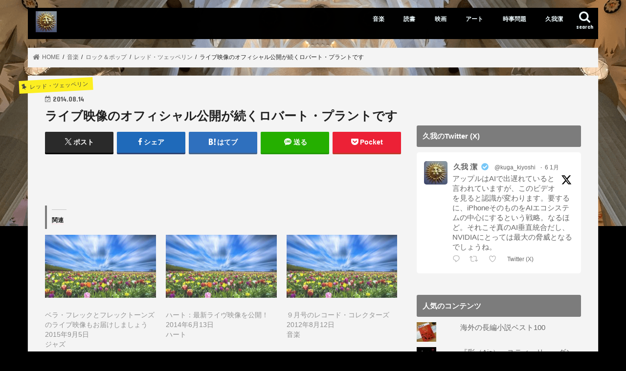

--- FILE ---
content_type: text/html; charset=UTF-8
request_url: https://dendo.net/%E3%83%A9%E3%82%A4%E3%83%96%E6%98%A0%E5%83%8F%E3%81%AE%E3%82%AA%E3%83%95%E3%82%A3%E3%82%B7%E3%83%A3%E3%83%AB%E5%85%AC%E9%96%8B%E3%81%8C%E7%B6%9A%E3%81%8F%E3%83%AD%E3%83%90%E3%83%BC%E3%83%88%E3%83%BB/dendodendodendo/
body_size: 49476
content:
<!doctype html><html lang="ja"><head><meta charset="utf-8"><meta http-equiv="X-UA-Compatible" content="IE=edge"><title> ライブ映像のオフィシャル公開が続くロバート・プラントです | 久我の殿堂</title><meta name="HandheldFriendly" content="True"><meta name="MobileOptimized" content="320"><meta name="viewport" content="width=device-width, initial-scale=1"/><link rel="pingback" href="https://dendo.net/xmlrpc.php"> <!--[if IE]> <![endif]-->  <script defer src="https://www.googletagmanager.com/gtag/js?id=UA-123708543-1"></script> <script defer src="[data-uri]"></script> <meta name='robots' content='max-image-preview:large' /><meta name="google-site-verification" content="Q4EB04BPbFgMVGPxXTarEOJn1Gef1L_Qd0I3Gg3BBcs" /><link rel='dns-prefetch' href='//ajax.googleapis.com' /><link rel='dns-prefetch' href='//secure.gravatar.com' /><link rel='dns-prefetch' href='//stats.wp.com' /><link rel='dns-prefetch' href='//fonts.googleapis.com' /><link rel='dns-prefetch' href='//maxcdn.bootstrapcdn.com' /><link rel='dns-prefetch' href='//jetpack.wordpress.com' /><link rel='dns-prefetch' href='//s0.wp.com' /><link rel='dns-prefetch' href='//public-api.wordpress.com' /><link rel='dns-prefetch' href='//0.gravatar.com' /><link rel='dns-prefetch' href='//1.gravatar.com' /><link rel='dns-prefetch' href='//2.gravatar.com' /><link rel='preconnect' href='//i0.wp.com' /><link rel='preconnect' href='//c0.wp.com' /><link rel="alternate" type="application/rss+xml" title="久我の殿堂 &raquo; フィード" href="https://dendo.net/feed/" /><link rel="alternate" type="application/rss+xml" title="久我の殿堂 &raquo; コメントフィード" href="https://dendo.net/comments/feed/" /><link rel="alternate" type="application/rss+xml" title="久我の殿堂 &raquo; ライブ映像のオフィシャル公開が続くロバート・プラントです のコメントのフィード" href="https://dendo.net/%e3%83%a9%e3%82%a4%e3%83%96%e6%98%a0%e5%83%8f%e3%81%ae%e3%82%aa%e3%83%95%e3%82%a3%e3%82%b7%e3%83%a3%e3%83%ab%e5%85%ac%e9%96%8b%e3%81%8c%e7%b6%9a%e3%81%8f%e3%83%ad%e3%83%90%e3%83%bc%e3%83%88%e3%83%bb/dendodendodendo/feed/" /><link rel="alternate" title="oEmbed (JSON)" type="application/json+oembed" href="https://dendo.net/wp-json/oembed/1.0/embed?url=https%3A%2F%2Fdendo.net%2F%25e3%2583%25a9%25e3%2582%25a4%25e3%2583%2596%25e6%2598%25a0%25e5%2583%258f%25e3%2581%25ae%25e3%2582%25aa%25e3%2583%2595%25e3%2582%25a3%25e3%2582%25b7%25e3%2583%25a3%25e3%2583%25ab%25e5%2585%25ac%25e9%2596%258b%25e3%2581%258c%25e7%25b6%259a%25e3%2581%258f%25e3%2583%25ad%25e3%2583%2590%25e3%2583%25bc%25e3%2583%2588%25e3%2583%25bb%2Fdendodendodendo%2F" /><link rel="alternate" title="oEmbed (XML)" type="text/xml+oembed" href="https://dendo.net/wp-json/oembed/1.0/embed?url=https%3A%2F%2Fdendo.net%2F%25e3%2583%25a9%25e3%2582%25a4%25e3%2583%2596%25e6%2598%25a0%25e5%2583%258f%25e3%2581%25ae%25e3%2582%25aa%25e3%2583%2595%25e3%2582%25a3%25e3%2582%25b7%25e3%2583%25a3%25e3%2583%25ab%25e5%2585%25ac%25e9%2596%258b%25e3%2581%258c%25e7%25b6%259a%25e3%2581%258f%25e3%2583%25ad%25e3%2583%2590%25e3%2583%25bc%25e3%2583%2588%25e3%2583%25bb%2Fdendodendodendo%2F&#038;format=xml" /><style id='wp-img-auto-sizes-contain-inline-css' type='text/css'>img:is([sizes=auto i],[sizes^="auto," i]){contain-intrinsic-size:3000px 1500px}
/*# sourceURL=wp-img-auto-sizes-contain-inline-css */</style><link rel='stylesheet' id='jetpack_related-posts-css' href='https://dendo.net/wp-content/cache/autoptimize/css/autoptimize_single_1aad49255938b135ec4f8b3ce93990bf.css' type='text/css' media='all' /><style id='wp-block-library-inline-css' type='text/css'>:root{--wp-block-synced-color:#7a00df;--wp-block-synced-color--rgb:122,0,223;--wp-bound-block-color:var(--wp-block-synced-color);--wp-editor-canvas-background:#ddd;--wp-admin-theme-color:#007cba;--wp-admin-theme-color--rgb:0,124,186;--wp-admin-theme-color-darker-10:#006ba1;--wp-admin-theme-color-darker-10--rgb:0,107,160.5;--wp-admin-theme-color-darker-20:#005a87;--wp-admin-theme-color-darker-20--rgb:0,90,135;--wp-admin-border-width-focus:2px}@media (min-resolution:192dpi){:root{--wp-admin-border-width-focus:1.5px}}.wp-element-button{cursor:pointer}:root .has-very-light-gray-background-color{background-color:#eee}:root .has-very-dark-gray-background-color{background-color:#313131}:root .has-very-light-gray-color{color:#eee}:root .has-very-dark-gray-color{color:#313131}:root .has-vivid-green-cyan-to-vivid-cyan-blue-gradient-background{background:linear-gradient(135deg,#00d084,#0693e3)}:root .has-purple-crush-gradient-background{background:linear-gradient(135deg,#34e2e4,#4721fb 50%,#ab1dfe)}:root .has-hazy-dawn-gradient-background{background:linear-gradient(135deg,#faaca8,#dad0ec)}:root .has-subdued-olive-gradient-background{background:linear-gradient(135deg,#fafae1,#67a671)}:root .has-atomic-cream-gradient-background{background:linear-gradient(135deg,#fdd79a,#004a59)}:root .has-nightshade-gradient-background{background:linear-gradient(135deg,#330968,#31cdcf)}:root .has-midnight-gradient-background{background:linear-gradient(135deg,#020381,#2874fc)}:root{--wp--preset--font-size--normal:16px;--wp--preset--font-size--huge:42px}.has-regular-font-size{font-size:1em}.has-larger-font-size{font-size:2.625em}.has-normal-font-size{font-size:var(--wp--preset--font-size--normal)}.has-huge-font-size{font-size:var(--wp--preset--font-size--huge)}.has-text-align-center{text-align:center}.has-text-align-left{text-align:left}.has-text-align-right{text-align:right}.has-fit-text{white-space:nowrap!important}#end-resizable-editor-section{display:none}.aligncenter{clear:both}.items-justified-left{justify-content:flex-start}.items-justified-center{justify-content:center}.items-justified-right{justify-content:flex-end}.items-justified-space-between{justify-content:space-between}.screen-reader-text{border:0;clip-path:inset(50%);height:1px;margin:-1px;overflow:hidden;padding:0;position:absolute;width:1px;word-wrap:normal!important}.screen-reader-text:focus{background-color:#ddd;clip-path:none;color:#444;display:block;font-size:1em;height:auto;left:5px;line-height:normal;padding:15px 23px 14px;text-decoration:none;top:5px;width:auto;z-index:100000}html :where(.has-border-color){border-style:solid}html :where([style*=border-top-color]){border-top-style:solid}html :where([style*=border-right-color]){border-right-style:solid}html :where([style*=border-bottom-color]){border-bottom-style:solid}html :where([style*=border-left-color]){border-left-style:solid}html :where([style*=border-width]){border-style:solid}html :where([style*=border-top-width]){border-top-style:solid}html :where([style*=border-right-width]){border-right-style:solid}html :where([style*=border-bottom-width]){border-bottom-style:solid}html :where([style*=border-left-width]){border-left-style:solid}html :where(img[class*=wp-image-]){height:auto;max-width:100%}:where(figure){margin:0 0 1em}html :where(.is-position-sticky){--wp-admin--admin-bar--position-offset:var(--wp-admin--admin-bar--height,0px)}@media screen and (max-width:600px){html :where(.is-position-sticky){--wp-admin--admin-bar--position-offset:0px}}

/*# sourceURL=wp-block-library-inline-css */</style><style id='global-styles-inline-css' type='text/css'>:root{--wp--preset--aspect-ratio--square: 1;--wp--preset--aspect-ratio--4-3: 4/3;--wp--preset--aspect-ratio--3-4: 3/4;--wp--preset--aspect-ratio--3-2: 3/2;--wp--preset--aspect-ratio--2-3: 2/3;--wp--preset--aspect-ratio--16-9: 16/9;--wp--preset--aspect-ratio--9-16: 9/16;--wp--preset--color--black: #000000;--wp--preset--color--cyan-bluish-gray: #abb8c3;--wp--preset--color--white: #ffffff;--wp--preset--color--pale-pink: #f78da7;--wp--preset--color--vivid-red: #cf2e2e;--wp--preset--color--luminous-vivid-orange: #ff6900;--wp--preset--color--luminous-vivid-amber: #fcb900;--wp--preset--color--light-green-cyan: #7bdcb5;--wp--preset--color--vivid-green-cyan: #00d084;--wp--preset--color--pale-cyan-blue: #8ed1fc;--wp--preset--color--vivid-cyan-blue: #0693e3;--wp--preset--color--vivid-purple: #9b51e0;--wp--preset--gradient--vivid-cyan-blue-to-vivid-purple: linear-gradient(135deg,rgb(6,147,227) 0%,rgb(155,81,224) 100%);--wp--preset--gradient--light-green-cyan-to-vivid-green-cyan: linear-gradient(135deg,rgb(122,220,180) 0%,rgb(0,208,130) 100%);--wp--preset--gradient--luminous-vivid-amber-to-luminous-vivid-orange: linear-gradient(135deg,rgb(252,185,0) 0%,rgb(255,105,0) 100%);--wp--preset--gradient--luminous-vivid-orange-to-vivid-red: linear-gradient(135deg,rgb(255,105,0) 0%,rgb(207,46,46) 100%);--wp--preset--gradient--very-light-gray-to-cyan-bluish-gray: linear-gradient(135deg,rgb(238,238,238) 0%,rgb(169,184,195) 100%);--wp--preset--gradient--cool-to-warm-spectrum: linear-gradient(135deg,rgb(74,234,220) 0%,rgb(151,120,209) 20%,rgb(207,42,186) 40%,rgb(238,44,130) 60%,rgb(251,105,98) 80%,rgb(254,248,76) 100%);--wp--preset--gradient--blush-light-purple: linear-gradient(135deg,rgb(255,206,236) 0%,rgb(152,150,240) 100%);--wp--preset--gradient--blush-bordeaux: linear-gradient(135deg,rgb(254,205,165) 0%,rgb(254,45,45) 50%,rgb(107,0,62) 100%);--wp--preset--gradient--luminous-dusk: linear-gradient(135deg,rgb(255,203,112) 0%,rgb(199,81,192) 50%,rgb(65,88,208) 100%);--wp--preset--gradient--pale-ocean: linear-gradient(135deg,rgb(255,245,203) 0%,rgb(182,227,212) 50%,rgb(51,167,181) 100%);--wp--preset--gradient--electric-grass: linear-gradient(135deg,rgb(202,248,128) 0%,rgb(113,206,126) 100%);--wp--preset--gradient--midnight: linear-gradient(135deg,rgb(2,3,129) 0%,rgb(40,116,252) 100%);--wp--preset--font-size--small: 13px;--wp--preset--font-size--medium: 20px;--wp--preset--font-size--large: 36px;--wp--preset--font-size--x-large: 42px;--wp--preset--spacing--20: 0.44rem;--wp--preset--spacing--30: 0.67rem;--wp--preset--spacing--40: 1rem;--wp--preset--spacing--50: 1.5rem;--wp--preset--spacing--60: 2.25rem;--wp--preset--spacing--70: 3.38rem;--wp--preset--spacing--80: 5.06rem;--wp--preset--shadow--natural: 6px 6px 9px rgba(0, 0, 0, 0.2);--wp--preset--shadow--deep: 12px 12px 50px rgba(0, 0, 0, 0.4);--wp--preset--shadow--sharp: 6px 6px 0px rgba(0, 0, 0, 0.2);--wp--preset--shadow--outlined: 6px 6px 0px -3px rgb(255, 255, 255), 6px 6px rgb(0, 0, 0);--wp--preset--shadow--crisp: 6px 6px 0px rgb(0, 0, 0);}:where(.is-layout-flex){gap: 0.5em;}:where(.is-layout-grid){gap: 0.5em;}body .is-layout-flex{display: flex;}.is-layout-flex{flex-wrap: wrap;align-items: center;}.is-layout-flex > :is(*, div){margin: 0;}body .is-layout-grid{display: grid;}.is-layout-grid > :is(*, div){margin: 0;}:where(.wp-block-columns.is-layout-flex){gap: 2em;}:where(.wp-block-columns.is-layout-grid){gap: 2em;}:where(.wp-block-post-template.is-layout-flex){gap: 1.25em;}:where(.wp-block-post-template.is-layout-grid){gap: 1.25em;}.has-black-color{color: var(--wp--preset--color--black) !important;}.has-cyan-bluish-gray-color{color: var(--wp--preset--color--cyan-bluish-gray) !important;}.has-white-color{color: var(--wp--preset--color--white) !important;}.has-pale-pink-color{color: var(--wp--preset--color--pale-pink) !important;}.has-vivid-red-color{color: var(--wp--preset--color--vivid-red) !important;}.has-luminous-vivid-orange-color{color: var(--wp--preset--color--luminous-vivid-orange) !important;}.has-luminous-vivid-amber-color{color: var(--wp--preset--color--luminous-vivid-amber) !important;}.has-light-green-cyan-color{color: var(--wp--preset--color--light-green-cyan) !important;}.has-vivid-green-cyan-color{color: var(--wp--preset--color--vivid-green-cyan) !important;}.has-pale-cyan-blue-color{color: var(--wp--preset--color--pale-cyan-blue) !important;}.has-vivid-cyan-blue-color{color: var(--wp--preset--color--vivid-cyan-blue) !important;}.has-vivid-purple-color{color: var(--wp--preset--color--vivid-purple) !important;}.has-black-background-color{background-color: var(--wp--preset--color--black) !important;}.has-cyan-bluish-gray-background-color{background-color: var(--wp--preset--color--cyan-bluish-gray) !important;}.has-white-background-color{background-color: var(--wp--preset--color--white) !important;}.has-pale-pink-background-color{background-color: var(--wp--preset--color--pale-pink) !important;}.has-vivid-red-background-color{background-color: var(--wp--preset--color--vivid-red) !important;}.has-luminous-vivid-orange-background-color{background-color: var(--wp--preset--color--luminous-vivid-orange) !important;}.has-luminous-vivid-amber-background-color{background-color: var(--wp--preset--color--luminous-vivid-amber) !important;}.has-light-green-cyan-background-color{background-color: var(--wp--preset--color--light-green-cyan) !important;}.has-vivid-green-cyan-background-color{background-color: var(--wp--preset--color--vivid-green-cyan) !important;}.has-pale-cyan-blue-background-color{background-color: var(--wp--preset--color--pale-cyan-blue) !important;}.has-vivid-cyan-blue-background-color{background-color: var(--wp--preset--color--vivid-cyan-blue) !important;}.has-vivid-purple-background-color{background-color: var(--wp--preset--color--vivid-purple) !important;}.has-black-border-color{border-color: var(--wp--preset--color--black) !important;}.has-cyan-bluish-gray-border-color{border-color: var(--wp--preset--color--cyan-bluish-gray) !important;}.has-white-border-color{border-color: var(--wp--preset--color--white) !important;}.has-pale-pink-border-color{border-color: var(--wp--preset--color--pale-pink) !important;}.has-vivid-red-border-color{border-color: var(--wp--preset--color--vivid-red) !important;}.has-luminous-vivid-orange-border-color{border-color: var(--wp--preset--color--luminous-vivid-orange) !important;}.has-luminous-vivid-amber-border-color{border-color: var(--wp--preset--color--luminous-vivid-amber) !important;}.has-light-green-cyan-border-color{border-color: var(--wp--preset--color--light-green-cyan) !important;}.has-vivid-green-cyan-border-color{border-color: var(--wp--preset--color--vivid-green-cyan) !important;}.has-pale-cyan-blue-border-color{border-color: var(--wp--preset--color--pale-cyan-blue) !important;}.has-vivid-cyan-blue-border-color{border-color: var(--wp--preset--color--vivid-cyan-blue) !important;}.has-vivid-purple-border-color{border-color: var(--wp--preset--color--vivid-purple) !important;}.has-vivid-cyan-blue-to-vivid-purple-gradient-background{background: var(--wp--preset--gradient--vivid-cyan-blue-to-vivid-purple) !important;}.has-light-green-cyan-to-vivid-green-cyan-gradient-background{background: var(--wp--preset--gradient--light-green-cyan-to-vivid-green-cyan) !important;}.has-luminous-vivid-amber-to-luminous-vivid-orange-gradient-background{background: var(--wp--preset--gradient--luminous-vivid-amber-to-luminous-vivid-orange) !important;}.has-luminous-vivid-orange-to-vivid-red-gradient-background{background: var(--wp--preset--gradient--luminous-vivid-orange-to-vivid-red) !important;}.has-very-light-gray-to-cyan-bluish-gray-gradient-background{background: var(--wp--preset--gradient--very-light-gray-to-cyan-bluish-gray) !important;}.has-cool-to-warm-spectrum-gradient-background{background: var(--wp--preset--gradient--cool-to-warm-spectrum) !important;}.has-blush-light-purple-gradient-background{background: var(--wp--preset--gradient--blush-light-purple) !important;}.has-blush-bordeaux-gradient-background{background: var(--wp--preset--gradient--blush-bordeaux) !important;}.has-luminous-dusk-gradient-background{background: var(--wp--preset--gradient--luminous-dusk) !important;}.has-pale-ocean-gradient-background{background: var(--wp--preset--gradient--pale-ocean) !important;}.has-electric-grass-gradient-background{background: var(--wp--preset--gradient--electric-grass) !important;}.has-midnight-gradient-background{background: var(--wp--preset--gradient--midnight) !important;}.has-small-font-size{font-size: var(--wp--preset--font-size--small) !important;}.has-medium-font-size{font-size: var(--wp--preset--font-size--medium) !important;}.has-large-font-size{font-size: var(--wp--preset--font-size--large) !important;}.has-x-large-font-size{font-size: var(--wp--preset--font-size--x-large) !important;}
/*# sourceURL=global-styles-inline-css */</style><style id='classic-theme-styles-inline-css' type='text/css'>/*! This file is auto-generated */
.wp-block-button__link{color:#fff;background-color:#32373c;border-radius:9999px;box-shadow:none;text-decoration:none;padding:calc(.667em + 2px) calc(1.333em + 2px);font-size:1.125em}.wp-block-file__button{background:#32373c;color:#fff;text-decoration:none}
/*# sourceURL=/wp-includes/css/classic-themes.min.css */</style><link rel='stylesheet' id='cwp-style-css' href='https://dendo.net/wp-content/cache/autoptimize/css/autoptimize_single_cd9977b8a8677e729ed04353d629984e.css' type='text/css' media='all' /><link rel='stylesheet' id='contact-form-7-css' href='https://dendo.net/wp-content/cache/autoptimize/css/autoptimize_single_64ac31699f5326cb3c76122498b76f66.css' type='text/css' media='all' /><link rel='stylesheet' id='ctf_styles-css' href='https://dendo.net/wp-content/plugins/custom-twitter-feeds/css/ctf-styles.min.css' type='text/css' media='all' /><link rel='stylesheet' id='pz-linkcard-css-css' href='//dendo.net/wp-content/uploads/pz-linkcard/style/style.min.css' type='text/css' media='all' /><link rel='stylesheet' id='style-css' href='https://dendo.net/wp-content/cache/autoptimize/css/autoptimize_single_722b04ab05293169ee663f6252840aaf.css' type='text/css' media='all' /><link rel='stylesheet' id='slick-css' href='https://dendo.net/wp-content/cache/autoptimize/css/autoptimize_single_9a7d7c994af444c42dfaab8b5739860b.css' type='text/css' media='all' /><link rel='stylesheet' id='shortcode-css' href='https://dendo.net/wp-content/cache/autoptimize/css/autoptimize_single_88253721a41c45421c3e26b0fc955d11.css' type='text/css' media='all' /><link rel='stylesheet' id='gf_Concert-css' href='//fonts.googleapis.com/css?family=Concert+One' type='text/css' media='all' /><link rel='stylesheet' id='gf_Lato-css' href='//fonts.googleapis.com/css?family=Lato' type='text/css' media='all' /><link rel='stylesheet' id='fontawesome-css' href='//maxcdn.bootstrapcdn.com/font-awesome/4.7.0/css/font-awesome.min.css' type='text/css' media='all' /><link rel='stylesheet' id='remodal-css' href='https://dendo.net/wp-content/cache/autoptimize/css/autoptimize_single_71d45855733547a06742c499a85a7cc4.css' type='text/css' media='all' /><link rel='stylesheet' id='animate-css' href='https://dendo.net/wp-content/themes/jstork/library/css/animate.min.css' type='text/css' media='all' /><link rel='stylesheet' id='jetpack-subscriptions-css' href='https://dendo.net/wp-content/plugins/jetpack/_inc/build/subscriptions/subscriptions.min.css' type='text/css' media='all' /><style id='jetpack_facebook_likebox-inline-css' type='text/css'>.widget_facebook_likebox {
	overflow: hidden;
}

/*# sourceURL=https://dendo.net/wp-content/plugins/jetpack/modules/widgets/facebook-likebox/style.css */</style> <script defer id="jetpack_related-posts-js-extra" src="[data-uri]"></script> <script defer type="text/javascript" src="https://dendo.net/wp-content/plugins/jetpack/_inc/build/related-posts/related-posts.min.js" id="jetpack_related-posts-js"></script> <script defer type="text/javascript" src="//ajax.googleapis.com/ajax/libs/jquery/1.12.4/jquery.min.js" id="jquery-js"></script> <link rel="https://api.w.org/" href="https://dendo.net/wp-json/" /><link rel="alternate" title="JSON" type="application/json" href="https://dendo.net/wp-json/wp/v2/posts/9045" /><link rel="EditURI" type="application/rsd+xml" title="RSD" href="https://dendo.net/xmlrpc.php?rsd" /><link rel="canonical" href="https://dendo.net/%e3%83%a9%e3%82%a4%e3%83%96%e6%98%a0%e5%83%8f%e3%81%ae%e3%82%aa%e3%83%95%e3%82%a3%e3%82%b7%e3%83%a3%e3%83%ab%e5%85%ac%e9%96%8b%e3%81%8c%e7%b6%9a%e3%81%8f%e3%83%ad%e3%83%90%e3%83%bc%e3%83%88%e3%83%bb/dendodendodendo/" /><link rel='shortlink' href='https://wp.me/paczR7-2lT' /><style>img#wpstats{display:none}</style><style type="text/css">body{color: #212121;}
a, #breadcrumb li.bc_homelink a::before, .authorbox .author_sns li a::before{color: #7c7c7c;}
a:hover{color: #eeee22;}
.article-footer .post-categories li a,.article-footer .tags a,.accordionBtn{  background: #7c7c7c;  border-color: #7c7c7c;}
.article-footer .tags a{color:#7c7c7c; background: none;}
.article-footer .post-categories li a:hover,.article-footer .tags a:hover,.accordionBtn.active{ background:#eeee22;  border-color:#eeee22;}
input[type="text"],input[type="password"],input[type="datetime"],input[type="datetime-local"],input[type="date"],input[type="month"],input[type="time"],input[type="week"],input[type="number"],input[type="email"],input[type="url"],input[type="search"],input[type="tel"],input[type="color"],select,textarea,.field { background-color: #ffffff;}
.header{color: #ffffff;}
.bgfull .header,.header.bg,.header #inner-header,.menu-sp{background: #000000;}
#logo a{color: #eeee22;}
#g_nav .nav li a,.nav_btn,.menu-sp a,.menu-sp a,.menu-sp > ul:after{color: #edf9fc;}
#logo a:hover,#g_nav .nav li a:hover,.nav_btn:hover{color:#eeeeee;}
@media only screen and (min-width: 768px) {
.nav > li > a:after{background: #eeeeee;}
.nav ul {background: #666666;}
#g_nav .nav li ul.sub-menu li a{color: #f7f7f7;}
}
@media only screen and (max-width: 1165px) {
.site_description{background: #000000; color: #ffffff;}
}
#inner-content, #breadcrumb, .entry-content blockquote:before, .entry-content blockquote:after{background: #f4f4f4}
.top-post-list .post-list:before{background: #7c7c7c;}
.widget li a:after{color: #7c7c7c;}
.entry-content h2,.widgettitle,.accordion::before{background: #7c7c7c; color: #ffffff;}
.entry-content h3{border-color: #7c7c7c;}
.h_boader .entry-content h2{border-color: #7c7c7c; color: #212121;}
.h_balloon .entry-content h2:after{border-top-color: #7c7c7c;}
.entry-content ul li:before{ background: #7c7c7c;}
.entry-content ol li:before{ background: #7c7c7c;}
.post-list-card .post-list .eyecatch .cat-name,.top-post-list .post-list .eyecatch .cat-name,.byline .cat-name,.single .authorbox .author-newpost li .cat-name,.related-box li .cat-name,.carouselwrap .cat-name,.eyecatch .cat-name{background: #fcee21; color:  #444444;}
ul.wpp-list li a:before{background: #7c7c7c; color: #ffffff;}
.readmore a{border:1px solid #7c7c7c;color:#7c7c7c;}
.readmore a:hover{background:#7c7c7c;color:#fff;}
.btn-wrap a{background: #7c7c7c;border: 1px solid #7c7c7c;}
.btn-wrap a:hover{background: #eeee22;border-color: #eeee22;}
.btn-wrap.simple a{border:1px solid #7c7c7c;color:#7c7c7c;}
.btn-wrap.simple a:hover{background:#7c7c7c;}
.blue-btn, .comment-reply-link, #submit { background-color: #7c7c7c; }
.blue-btn:hover, .comment-reply-link:hover, #submit:hover, .blue-btn:focus, .comment-reply-link:focus, #submit:focus {background-color: #eeee22; }
#sidebar1{color: #444444;}
.widget:not(.widget_text) a{color:#666666;}
.widget:not(.widget_text) a:hover{color:#999999;}
.bgfull #footer-top,#footer-top .inner,.cta-inner{background-color: #666666; color: #CACACA;}
.footer a,#footer-top a{color: #f7f7f7;}
#footer-top .widgettitle{color: #CACACA;}
.bgfull .footer,.footer.bg,.footer .inner {background-color: #666666;color: #CACACA;}
.footer-links li a:before{ color: #000000;}
.pagination a, .pagination span,.page-links a{border-color: #7c7c7c; color: #7c7c7c;}
.pagination .current,.pagination .current:hover,.page-links ul > li > span{background-color: #7c7c7c; border-color: #7c7c7c;}
.pagination a:hover, .pagination a:focus,.page-links a:hover, .page-links a:focus{background-color: #7c7c7c; color: #fff;}</style><style type="text/css">.cwp-li {
				overflow: hidden;
			}

			.cwp-avatar {
				float: left;
				margin-top: .2em;
				margin-right: 1em;
			}

			.cwp-avatar.rounded .avatar {
				border-radius: 50%;
			}

			.cwp-avatar.square .avatar {
				border-radius: 0;
			}

			.cwp-comment-excerpt {
				display: block;
				color: #787878;
			}</style><style type="text/css" id="custom-background-css">body.custom-background { background-color: #000000; background-image: url("https://dendo.net/wp-content/uploads/2019/05/Dendotop-4.png"); background-position: left top; background-size: contain; background-repeat: no-repeat; background-attachment: fixed; }</style><meta property="og:type" content="article" /><meta property="og:title" content="ライブ映像のオフィシャル公開が続くロバート・プラントです" /><meta property="og:url" content="https://dendo.net/%e3%83%a9%e3%82%a4%e3%83%96%e6%98%a0%e5%83%8f%e3%81%ae%e3%82%aa%e3%83%95%e3%82%a3%e3%82%b7%e3%83%a3%e3%83%ab%e5%85%ac%e9%96%8b%e3%81%8c%e7%b6%9a%e3%81%8f%e3%83%ad%e3%83%90%e3%83%bc%e3%83%88%e3%83%bb/dendodendodendo/" /><meta property="og:description" content="投稿 by ミュージック・ライフ." /><meta property="article:published_time" content="2014-08-13T23:04:45+00:00" /><meta property="article:modified_time" content="2014-08-13T23:04:45+00:00" /><meta property="og:site_name" content="久我の殿堂" /><meta property="og:image" content="https://i0.wp.com/dendo.net/wp-content/uploads/2018/08/881967_670860172947209_1040927827_o.jpg?fit=1200%2C750&#038;ssl=1" /><meta property="og:image:width" content="1200" /><meta property="og:image:height" content="750" /><meta property="og:image:alt" content="" /><meta property="og:locale" content="ja_JP" /><meta name="twitter:text:title" content="ライブ映像のオフィシャル公開が続くロバート・プラントです" /><meta name="twitter:image" content="https://i0.wp.com/dendo.net/wp-content/uploads/2018/08/881967_670860172947209_1040927827_o.jpg?fit=1200%2C750&#038;ssl=1&#038;w=640" /><meta name="twitter:card" content="summary_large_image" /><link rel="icon" href="https://i0.wp.com/dendo.net/wp-content/uploads/2018/07/face.jpg?fit=32%2C32&#038;ssl=1" sizes="32x32" /><link rel="icon" href="https://i0.wp.com/dendo.net/wp-content/uploads/2018/07/face.jpg?fit=192%2C192&#038;ssl=1" sizes="192x192" /><link rel="apple-touch-icon" href="https://i0.wp.com/dendo.net/wp-content/uploads/2018/07/face.jpg?fit=180%2C180&#038;ssl=1" /><meta name="msapplication-TileImage" content="https://i0.wp.com/dendo.net/wp-content/uploads/2018/07/face.jpg?fit=270%2C270&#038;ssl=1" /><link rel='stylesheet' id='jetpack-top-posts-widget-css' href='https://dendo.net/wp-content/cache/autoptimize/css/autoptimize_single_7dd1a35faeaa6aec6e3053ab957688a1.css' type='text/css' media='all' /><link rel='stylesheet' id='jetpack-swiper-library-css' href='https://dendo.net/wp-content/cache/autoptimize/css/autoptimize_single_8b93e9a8c671aa2335d37a9a36640456.css' type='text/css' media='all' /><link rel='stylesheet' id='jetpack-carousel-css' href='https://dendo.net/wp-content/cache/autoptimize/css/autoptimize_single_47d4d3dbd512142ffcf5a4243f841f0c.css' type='text/css' media='all' /><link rel='stylesheet' id='tiled-gallery-css' href='https://dendo.net/wp-content/cache/autoptimize/css/autoptimize_single_351176d834bff721edd3a9267294b6bd.css' type='text/css' media='all' /></head><body class="wp-singular post-template-default single single-post postid-9045 single-format-standard custom-background wp-theme-jstork bg pannavi_on h_default sidebarright undo_off"><div id="container"><header class="header animated fadeIn headerleft" role="banner"><div id="inner-header" class="wrap cf"><div id="logo" class="gf fs_m"><p class="h1 img"><a href="https://dendo.net"><img src="https://dendo.net/wp-content/uploads/2020/10/Face3000-scaled.jpeg" alt="久我の殿堂"></a></p></div> <a href="#searchbox" data-remodal-target="searchbox" class="nav_btn search_btn"><span class="text gf">search</span></a><nav id="g_nav" role="navigation"><ul id="menu-%e6%ae%bf%e5%a0%82%e3%81%ae%e9%81%93%e3%81%97%e3%82%8b%e3%81%b9" class="nav top-nav cf"><li id="menu-item-17650" class="menu-item menu-item-type-taxonomy menu-item-object-category current-post-ancestor menu-item-has-children menu-item-17650"><a href="https://dendo.net/category/%e9%9f%b3%e6%a5%bd/">音楽</a><ul class="sub-menu"><li id="menu-item-17655" class="menu-item menu-item-type-taxonomy menu-item-object-category menu-item-has-children menu-item-17655"><a href="https://dendo.net/category/%e9%9f%b3%e6%a5%bd/%e6%ae%bf%e5%a0%82%e5%85%a5%e3%82%8a%e5%90%8d%e7%9b%a4/">殿堂入り名盤</a><ul class="sub-menu"><li id="menu-item-17762" class="menu-item menu-item-type-post_type menu-item-object-page menu-item-17762"><a href="https://dendo.net/%e3%82%a2%e3%83%bc%e3%83%86%e3%82%a3%e3%82%b9%e3%83%88%e5%90%8d%e9%91%91/%e3%82%a6%e3%82%a7%e3%82%b6%e3%83%bc%e3%83%bb%e3%83%aa%e3%83%9d%e3%83%bc%e3%83%88/">『ヘヴィー・ウェザー』ウェザー・リポート</a></li><li id="menu-item-17755" class="menu-item menu-item-type-post_type menu-item-object-page menu-item-17755"><a href="https://dendo.net/%e3%82%a2%e3%83%bc%e3%83%86%e3%82%a3%e3%82%b9%e3%83%88%e5%90%8d%e9%91%91/%e5%8d%b1%e6%a9%9f-%e3%82%a4%e3%82%a8%e3%82%b9/">『危機 』イエス</a></li><li id="menu-item-17763" class="menu-item menu-item-type-post_type menu-item-object-page menu-item-17763"><a href="https://dendo.net/%e3%82%a2%e3%83%bc%e3%83%86%e3%82%a3%e3%82%b9%e3%83%88%e5%90%8d%e9%91%91/%e3%82%b9%e3%83%86%e3%82%a3%e3%83%bc%e3%83%aa%e3%83%bc%e3%83%bb%e3%83%80%e3%83%b3/">『彩（Aja）』スティーリー・ダン</a></li><li id="menu-item-17759" class="menu-item menu-item-type-post_type menu-item-object-page menu-item-17759"><a href="https://dendo.net/%e3%82%a2%e3%83%bc%e3%83%86%e3%82%a3%e3%82%b9%e3%83%88%e5%90%8d%e9%91%91/%e6%9c%88%e5%bd%b1%e3%81%ae%e9%a8%8e%e5%a3%ab-%e3%82%b8%e3%82%a7%e3%83%8d%e3%82%b7%e3%82%b9/">『月影の騎士』ジェネシス</a></li><li id="menu-item-17761" class="menu-item menu-item-type-post_type menu-item-object-page menu-item-17761"><a href="https://dendo.net/%e3%82%a2%e3%83%bc%e3%83%86%e3%82%a3%e3%82%b9%e3%83%88%e5%90%8d%e9%91%91/%e3%82%b6%e3%83%bb%e3%83%93%e3%83%bc%e3%83%88%e3%83%ab%e3%82%ba/">『アビイ・ロード 』ザ・ビートルズ</a></li><li id="menu-item-17764" class="menu-item menu-item-type-post_type menu-item-object-page menu-item-17764"><a href="https://dendo.net/%e3%82%a2%e3%83%bc%e3%83%86%e3%82%a3%e3%82%b9%e3%83%88%e5%90%8d%e9%91%91/%e3%83%ac%e3%83%83%e3%83%89%e3%83%bb%e3%83%84%e3%82%a7%e3%83%83%e3%83%9a%e3%83%aa%e3%83%b3/">『フィジカル・グラフィティ』 レッド・ツェッペリン</a></li><li id="menu-item-17754" class="menu-item menu-item-type-post_type menu-item-object-page menu-item-17754"><a href="https://dendo.net/%e3%82%a2%e3%83%bc%e3%83%86%e3%82%a3%e3%82%b9%e3%83%88%e5%90%8d%e9%91%91/%e3%83%8f%e3%83%b3%e3%83%90%e3%83%bc%e3%82%ac%e3%83%bc%e3%83%bb%e3%82%b3%e3%83%b3%e3%83%81%e3%82%a7%e3%83%ab%e3%83%88-%e3%83%95%e3%82%a9%e3%83%bc%e3%82%ab%e3%82%b9/">ハンバーガー・コンチェルト / フォーカス</a></li><li id="menu-item-17749" class="menu-item menu-item-type-post_type menu-item-object-page menu-item-17749"><a href="https://dendo.net/%e3%82%a2%e3%83%bc%e3%83%86%e3%82%a3%e3%82%b9%e3%83%88%e5%90%8d%e9%91%91/%e5%b9%bb%e3%81%ae%e6%98%a0%e5%83%8f-p-f-m/">幻の映像 / P.F.M.</a></li><li id="menu-item-17760" class="menu-item menu-item-type-post_type menu-item-object-page menu-item-17760"><a href="https://dendo.net/%e3%82%a2%e3%83%bc%e3%83%86%e3%82%a3%e3%82%b9%e3%83%88%e5%90%8d%e9%91%91/%e3%82%a2%e3%83%b3%e3%83%88%e3%83%8b%e3%82%aa%e3%83%bb%e3%82%ab%e3%83%ab%e3%83%ad%e3%82%b9%e3%83%bb%e3%82%b8%e3%83%a7%e3%83%93%e3%83%b3/">ウルブ / アントニオ・カルロス・ジョビン</a></li><li id="menu-item-17758" class="menu-item menu-item-type-post_type menu-item-object-page menu-item-17758"><a href="https://dendo.net/%e3%82%a2%e3%83%bc%e3%83%86%e3%82%a3%e3%82%b9%e3%83%88%e5%90%8d%e9%91%91/%e6%81%90%e6%80%96%e3%81%ae%e9%a0%ad%e8%84%b3%e6%94%b9%e9%9d%a9-%e3%82%a8%e3%83%9e%e3%83%bc%e3%82%bd%e3%83%b3%e3%83%bb%e3%83%ac%e3%82%a4%e3%82%af-%e3%83%91%e3%83%bc%e3%83%9e%e3%83%bc/">恐怖の頭脳改革 / エマーソン・レイク &#038; パーマー</a></li><li id="menu-item-17748" class="menu-item menu-item-type-post_type menu-item-object-page menu-item-17748"><a href="https://dendo.net/%e3%82%a2%e3%83%bc%e3%83%86%e3%82%a3%e3%82%b9%e3%83%88%e5%90%8d%e9%91%91/%e3%80%8c%e7%8b%82%e6%b0%97%e3%80%8d%e3%83%94%e3%83%b3%e3%82%af%e3%83%bb%e3%83%95%e3%83%ad%e3%82%a4%e3%83%89/">「狂気」ピンク・フロイド</a></li><li id="menu-item-17768" class="menu-item menu-item-type-post_type menu-item-object-page menu-item-17768"><a href="https://dendo.net/%e7%a9%b6%e6%a5%b5%e3%81%ae%e3%82%a2%e3%83%bc%e3%83%86%e3%82%a3%e3%82%b9%e3%83%88/%e3%82%aa%e3%83%91-opa/">『ゴールデン・ウィングス』オパ / OPA</a></li><li id="menu-item-17751" class="menu-item menu-item-type-post_type menu-item-object-page menu-item-17751"><a href="https://dendo.net/%e3%82%a2%e3%83%bc%e3%83%86%e3%82%a3%e3%82%b9%e3%83%88%e5%90%8d%e9%91%91/%e4%b8%80%e8%a7%a6%e5%8d%b3%e7%99%ba-%e5%9b%9b%e4%ba%ba%e5%9b%83%e5%ad%90/">一触即発 / 四人囃子</a></li><li id="menu-item-17756" class="menu-item menu-item-type-post_type menu-item-object-page menu-item-17756"><a href="https://dendo.net/%e3%82%a2%e3%83%bc%e3%83%86%e3%82%a3%e3%82%b9%e3%83%88%e5%90%8d%e9%91%91/%e3%83%87%e3%82%b8%e3%83%a3%e3%83%bb%e3%83%b4-%e3%82%af%e3%83%ad%e3%82%b9%e3%83%93%e3%83%bc%e3%83%bb%e3%82%b9%e3%83%86%e3%82%a3%e3%83%ab%e3%82%b9%e3%83%bb%e3%83%8a%e3%83%83%e3%82%b7%e3%83%a5/">デジャ・ヴ / クロスビー・スティルス・ナッシュ&#038;ヤング</a></li><li id="menu-item-17752" class="menu-item menu-item-type-post_type menu-item-object-page menu-item-17752"><a href="https://dendo.net/%e3%82%a2%e3%83%bc%e3%83%86%e3%82%a3%e3%82%b9%e3%83%88%e5%90%8d%e9%91%91/the-9th-wave-%e6%9d%be%e7%94%b0%e8%81%96%e5%ad%90/">The 9th Wave / 松田聖子</a></li><li id="menu-item-17753" class="menu-item menu-item-type-post_type menu-item-object-page menu-item-17753"><a href="https://dendo.net/%e3%82%a2%e3%83%bc%e3%83%86%e3%82%a3%e3%82%b9%e3%83%88%e5%90%8d%e9%91%91/%e3%83%9f%e3%83%8b%e3%83%83%e3%83%88%e3%83%bb%e3%83%90%e3%82%a4%e3%83%bb%e3%83%9f%e3%83%8b%e3%83%83%e3%83%88-%e3%83%89%e3%82%a5%e3%83%bc%e3%83%93%e3%83%bc%e3%83%bb%e3%83%96%e3%83%a9%e3%82%b6/">ミニット・バイ・ミニット / ドゥービー・ブラザーズ</a></li><li id="menu-item-17757" class="menu-item menu-item-type-post_type menu-item-object-page menu-item-17757"><a href="https://dendo.net/%e3%82%a2%e3%83%bc%e3%83%86%e3%82%a3%e3%82%b9%e3%83%88%e5%90%8d%e9%91%91/%e9%bb%84%e6%98%8f%e3%81%ae%e3%83%ac%e3%83%b3%e3%82%ac%e8%b7%af-%e3%82%a8%e3%83%ab%e3%83%88%e3%83%b3%e3%83%bb%e3%82%b8%e3%83%a7%e3%83%b3/">黄昏のレンガ路 / エルトン・ジョン</a></li><li id="menu-item-17750" class="menu-item menu-item-type-post_type menu-item-object-page menu-item-17750"><a href="https://dendo.net/%e3%82%a2%e3%83%bc%e3%83%86%e3%82%a3%e3%82%b9%e3%83%88%e5%90%8d%e9%91%91/%e3%83%96%e3%83%ad%e3%82%a6%e3%83%bb%e3%83%90%e3%82%a4%e3%83%bb%e3%83%96%e3%83%ad%e3%82%a6-%e3%82%b8%e3%82%a7%e3%83%95%e3%83%bb%e3%83%99%e3%83%83%e3%82%af/">ブロウ・バイ・ブロウ / ジェフ・ベック</a></li><li id="menu-item-17767" class="menu-item menu-item-type-post_type menu-item-object-page menu-item-17767"><a href="https://dendo.net/%e3%82%a2%e3%83%bc%e3%83%86%e3%82%a3%e3%82%b9%e3%83%88%e5%90%8d%e9%91%91/%e3%82%b8%e3%82%a7%e3%83%95%e3%83%bb%e3%83%90%e3%83%83%e3%82%af%e3%83%aa%e3%82%a3%e3%80%8e%e3%82%b0%e3%83%ac%e3%83%bc%e3%82%b9%e3%80%8f/">『グレース』ジェフ・バックリィ</a></li></ul></li><li id="menu-item-17653" class="menu-item menu-item-type-taxonomy menu-item-object-category menu-item-has-children menu-item-17653"><a href="https://dendo.net/category/%e9%9f%b3%e6%a5%bd/%e7%a9%b6%e6%a5%b5%e3%81%ae%e3%82%a2%e3%83%bc%e3%83%86%e3%82%a3%e3%82%b9%e3%83%88/">究極のアーティスト</a><ul class="sub-menu"><li id="menu-item-17786" class="menu-item menu-item-type-post_type menu-item-object-page menu-item-17786"><a href="https://dendo.net/%e7%a9%b6%e6%a5%b5%e3%81%ae%e3%82%a2%e3%83%bc%e3%83%86%e3%82%a3%e3%82%b9%e3%83%88/%e3%83%93%e3%83%ab%e3%83%bb%e3%83%96%e3%83%a9%e3%83%83%e3%83%95%e3%82%a9%e3%83%bc%e3%83%89/">ビル・ブラッフォード</a></li><li id="menu-item-17794" class="menu-item menu-item-type-post_type menu-item-object-page menu-item-17794"><a href="https://dendo.net/%e7%a9%b6%e6%a5%b5%e3%81%ae%e3%82%a2%e3%83%bc%e3%83%86%e3%82%a3%e3%82%b9%e3%83%88/%e3%82%a2%e3%83%a9%e3%83%b3%e3%83%bb%e3%83%9b%e3%83%bc%e3%83%ab%e3%82%ba%e3%83%af%e3%83%bc%e3%82%b9/">アラン・ホールズワース</a></li><li id="menu-item-17788" class="menu-item menu-item-type-post_type menu-item-object-page menu-item-17788"><a href="https://dendo.net/%e7%a9%b6%e6%a5%b5%e3%81%ae%e3%82%a2%e3%83%bc%e3%83%86%e3%82%a3%e3%82%b9%e3%83%88/%e3%83%8f%e3%83%bc%e3%83%93%e3%83%bc%e3%83%bb%e3%83%8f%e3%83%b3%e3%82%b3%e3%83%83%e3%82%af-2/">ハービー・ハンコック</a></li><li id="menu-item-17787" class="menu-item menu-item-type-post_type menu-item-object-page menu-item-17787"><a href="https://dendo.net/%e7%a9%b6%e6%a5%b5%e3%81%ae%e3%82%a2%e3%83%bc%e3%83%86%e3%82%a3%e3%82%b9%e3%83%88/%ef%bc%9c%e7%a9%b6%e6%a5%b5%e3%81%ae%e3%82%a2%e3%83%bc%e3%83%86%e3%82%a3%e3%82%b9%e3%83%88%ef%bc%81%ef%bc%9e%ef%bc%9a%e3%82%b8%e3%83%a3%e3%82%b3%e3%83%bb%e3%83%91%e3%82%b9%e3%83%88%e3%83%aa%e3%82%a2/">ジャコ・パストリアス</a></li><li id="menu-item-17801" class="menu-item menu-item-type-post_type menu-item-object-page menu-item-17801"><a href="https://dendo.net/%e7%a9%b6%e6%a5%b5%e3%81%ae%e3%82%a2%e3%83%bc%e3%83%86%e3%82%a3%e3%82%b9%e3%83%88/%e3%83%90%e3%83%bc%e3%83%88%e3%83%bb%e3%83%90%e3%82%ab%e3%83%a9%e3%83%83%e3%82%af/">バート・バカラック</a></li><li id="menu-item-17796" class="menu-item menu-item-type-post_type menu-item-object-page menu-item-17796"><a href="https://dendo.net/%e7%a9%b6%e6%a5%b5%e3%81%ae%e3%82%a2%e3%83%bc%e3%83%86%e3%82%a3%e3%82%b9%e3%83%88/%e3%82%b1%e3%82%a4%e3%83%88%e3%83%bb%e3%83%96%e3%83%83%e3%82%b7%e3%83%a5/">ケイト・ブッシュ</a></li><li id="menu-item-17773" class="menu-item menu-item-type-post_type menu-item-object-page menu-item-17773"><a href="https://dendo.net/%e7%a9%b6%e6%a5%b5%e3%81%ae%e3%82%a2%e3%83%bc%e3%83%86%e3%82%a3%e3%82%b9%e3%83%88/%e3%82%ad%e3%83%b3%e3%82%b0%e3%83%bb%e3%82%af%e3%83%aa%e3%83%a0%e3%82%be%e3%83%b3/">キング・クリムゾン</a></li><li id="menu-item-17777" class="menu-item menu-item-type-post_type menu-item-object-page menu-item-17777"><a href="https://dendo.net/%e7%a9%b6%e6%a5%b5%e3%81%ae%e3%82%a2%e3%83%bc%e3%83%86%e3%82%a3%e3%82%b9%e3%83%88/%e3%82%b8%e3%82%a7%e3%82%a4%e3%83%bb%e3%82%b0%e3%83%ac%e3%82%a4%e3%83%89%e3%83%b3/">ジェイ・グレイドン</a></li><li id="menu-item-17791" class="menu-item menu-item-type-post_type menu-item-object-page menu-item-17791"><a href="https://dendo.net/%e7%a9%b6%e6%a5%b5%e3%81%ae%e3%82%a2%e3%83%bc%e3%83%86%e3%82%a3%e3%82%b9%e3%83%88/%e3%83%91%e3%83%83%e3%83%88%e3%83%bb%e3%83%a1%e3%82%bb%e3%83%8b%e3%83%bc/">パット・メセニー</a></li><li id="menu-item-17783" class="menu-item menu-item-type-post_type menu-item-object-page menu-item-17783"><a href="https://dendo.net/%e7%a9%b6%e6%a5%b5%e3%81%ae%e3%82%a2%e3%83%bc%e3%83%86%e3%82%a3%e3%82%b9%e3%83%88/%e3%83%88%e3%83%ac%e3%83%90%e3%83%bc%e3%83%bb%e3%83%9b%e3%83%bc%e3%83%b3/">トレヴァー・ホーン</a></li><li id="menu-item-17774" class="menu-item menu-item-type-post_type menu-item-object-page menu-item-17774"><a href="https://dendo.net/%e7%a9%b6%e6%a5%b5%e3%81%ae%e3%82%a2%e3%83%bc%e3%83%86%e3%82%a3%e3%82%b9%e3%83%88/%e3%82%a2%e3%83%bc%e3%83%88%e3%83%bb%e3%82%aa%e3%83%96%e3%83%bb%e3%83%8e%e3%82%a4%e3%82%ba/">アート・オブ・ノイズ</a></li><li id="menu-item-17775" class="menu-item menu-item-type-post_type menu-item-object-page menu-item-17775"><a href="https://dendo.net/%e7%a9%b6%e6%a5%b5%e3%81%ae%e3%82%a2%e3%83%bc%e3%83%86%e3%82%a3%e3%82%b9%e3%83%88/%e3%82%ab%e3%83%bc%e3%83%9a%e3%83%b3%e3%82%bf%e3%83%bc%e3%82%ba/">カーペンターズ</a></li><li id="menu-item-17772" class="menu-item menu-item-type-post_type menu-item-object-page menu-item-17772"><a href="https://dendo.net/%e7%a9%b6%e6%a5%b5%e3%81%ae%e3%82%a2%e3%83%bc%e3%83%86%e3%82%a3%e3%82%b9%e3%83%88/%e3%82%b8%e3%83%9f%e3%83%bc%e3%83%bb%e3%82%a6%e3%82%a7%e3%83%83%e3%83%96/">ジミー・ウェッブ</a></li><li id="menu-item-17785" class="menu-item menu-item-type-post_type menu-item-object-page menu-item-17785"><a href="https://dendo.net/%e7%a9%b6%e6%a5%b5%e3%81%ae%e3%82%a2%e3%83%bc%e3%83%86%e3%82%a3%e3%82%b9%e3%83%88/%e3%82%a4%e3%83%b4%e3%82%a1%e3%83%b3%e3%83%bb%e3%83%aa%e3%83%b3%e3%82%b9/">イヴァン・リンス</a></li><li id="menu-item-17780" class="menu-item menu-item-type-post_type menu-item-object-page menu-item-17780"><a href="https://dendo.net/%e7%a9%b6%e6%a5%b5%e3%81%ae%e3%82%a2%e3%83%bc%e3%83%86%e3%82%a3%e3%82%b9%e3%83%88/%e3%82%b8%e3%83%8e%e3%83%bb%e3%83%b4%e3%82%a1%e3%83%8d%e3%83%aa/">ジノ・ヴァネリ</a></li><li id="menu-item-17779" class="menu-item menu-item-type-post_type menu-item-object-page menu-item-17779"><a href="https://dendo.net/%e7%a9%b6%e6%a5%b5%e3%81%ae%e3%82%a2%e3%83%bc%e3%83%86%e3%82%a3%e3%82%b9%e3%83%88/%e3%82%b8%e3%82%a7%e3%83%bc%e3%83%a0%e3%82%b9%e3%83%bb%e3%83%86%e3%82%a4%e3%83%a9%e3%83%bc/">ジェームス・テイラー</a></li><li id="menu-item-17784" class="menu-item menu-item-type-post_type menu-item-object-page menu-item-17784"><a href="https://dendo.net/%e7%a9%b6%e6%a5%b5%e3%81%ae%e3%82%a2%e3%83%bc%e3%83%86%e3%82%a3%e3%82%b9%e3%83%88/%e3%82%a2%e3%82%b9%e3%83%88%e3%83%ab%e3%83%bb%e3%83%94%e3%82%a2%e3%82%bd%e3%83%a9/">アストル・ピアソラ</a></li><li id="menu-item-17792" class="menu-item menu-item-type-post_type menu-item-object-page menu-item-17792"><a href="https://dendo.net/%e7%a9%b6%e6%a5%b5%e3%81%ae%e3%82%a2%e3%83%bc%e3%83%86%e3%82%a3%e3%82%b9%e3%83%88/%e3%83%94%e3%83%bc%e3%82%bf%e3%83%bc%e3%83%bb%e3%82%ac%e3%83%96%e3%83%aa%e3%82%a8%e3%83%ab/">ピーター・ガブリエル</a></li><li id="menu-item-17798" class="menu-item menu-item-type-post_type menu-item-object-page menu-item-17798"><a href="https://dendo.net/%e7%a9%b6%e6%a5%b5%e3%81%ae%e3%82%a2%e3%83%bc%e3%83%86%e3%82%a3%e3%82%b9%e3%83%88/%e3%82%b8%e3%82%a7%e3%83%b3%e3%83%88%e3%83%ab%e3%83%bb%e3%82%b8%e3%83%a3%e3%82%a4%e3%82%a2%e3%83%b3%e3%83%88/">ジェントル・ジャイアント</a></li><li id="menu-item-19914" class="menu-item menu-item-type-post_type menu-item-object-post menu-item-19914"><a href="https://dendo.net/%e3%83%86%e3%83%aa%e3%83%bc%e3%83%bb%e3%83%9c%e3%82%b8%e3%82%aa-2/dendodendodendo/">テリー・ボジオ</a></li><li id="menu-item-17776" class="menu-item menu-item-type-post_type menu-item-object-page menu-item-17776"><a href="https://dendo.net/%e7%a9%b6%e6%a5%b5%e3%81%ae%e3%82%a2%e3%83%bc%e3%83%86%e3%82%a3%e3%82%b9%e3%83%88/%e3%83%90%e3%83%aa%e3%83%bc%e3%83%bb%e3%82%b0%e3%83%ac%e3%82%a4/">バリー・グレイ</a></li><li id="menu-item-17778" class="menu-item menu-item-type-post_type menu-item-object-page menu-item-17778"><a href="https://dendo.net/%e7%a9%b6%e6%a5%b5%e3%81%ae%e3%82%a2%e3%83%bc%e3%83%86%e3%82%a3%e3%82%b9%e3%83%88/%e3%83%86%e3%82%a3%e3%82%a2%e3%83%bc%e3%82%ba%e3%83%bb%e3%83%95%e3%82%a9%e3%83%bc%e3%83%bb%e3%83%95%e3%82%a3%e3%82%a2%e3%83%bc%e3%82%ba/">ティアーズ・フォー・フィアーズ</a></li><li id="menu-item-17793" class="menu-item menu-item-type-post_type menu-item-object-page menu-item-17793"><a href="https://dendo.net/%e7%a9%b6%e6%a5%b5%e3%81%ae%e3%82%a2%e3%83%bc%e3%83%86%e3%82%a3%e3%82%b9%e3%83%88/%e3%82%bb%e3%83%ab%e3%82%b8%e3%82%aa%e3%83%bb%e3%83%a1%e3%83%b3%e3%83%87%e3%82%b9/">セルジオ・メンデス</a></li><li id="menu-item-17797" class="menu-item menu-item-type-post_type menu-item-object-page menu-item-17797"><a href="https://dendo.net/%e7%a9%b6%e6%a5%b5%e3%81%ae%e3%82%a2%e3%83%bc%e3%83%86%e3%82%a3%e3%82%b9%e3%83%88/%e3%82%a2%e3%83%bc%e3%82%b9%e3%83%bb%e3%82%a6%e3%82%a3%e3%83%b3%e3%83%89%ef%bc%86%e3%83%95%e3%82%a1%e3%82%a4%e3%82%a2%e3%83%bc/">アース・ウィンド＆ファイアー</a></li><li id="menu-item-17781" class="menu-item menu-item-type-post_type menu-item-object-page menu-item-17781"><a href="https://dendo.net/%e7%a9%b6%e6%a5%b5%e3%81%ae%e3%82%a2%e3%83%bc%e3%83%86%e3%82%a3%e3%82%b9%e3%83%88/%e3%82%a4%e3%83%83%e3%83%88%e3%83%bb%e3%83%90%e3%82%a4%e3%83%84/">イット・バイツ</a></li><li id="menu-item-17782" class="menu-item menu-item-type-post_type menu-item-object-page menu-item-17782"><a href="https://dendo.net/%e7%a9%b6%e6%a5%b5%e3%81%ae%e3%82%a2%e3%83%bc%e3%83%86%e3%82%a3%e3%82%b9%e3%83%88/%e3%82%b5%e3%82%a4%e3%83%a2%e3%83%b3%e3%83%bb%e3%83%95%e3%82%a3%e3%83%aa%e3%83%83%e3%83%97%e3%82%b9/">サイモン・フィリップス</a></li><li id="menu-item-17790" class="menu-item menu-item-type-post_type menu-item-object-page menu-item-17790"><a href="https://dendo.net/%e7%a9%b6%e6%a5%b5%e3%81%ae%e3%82%a2%e3%83%bc%e3%83%86%e3%82%a3%e3%82%b9%e3%83%88/%e3%83%81%e3%83%a3%e3%82%ab%e3%83%bb%e3%82%ab%e3%83%bc%e3%83%b3/">チャカ・カーン</a></li><li id="menu-item-17795" class="menu-item menu-item-type-post_type menu-item-object-page menu-item-17795"><a href="https://dendo.net/%e7%a9%b6%e6%a5%b5%e3%81%ae%e3%82%a2%e3%83%bc%e3%83%86%e3%82%a3%e3%82%b9%e3%83%88/%e3%82%a2%e3%83%b3%e3%83%87%e3%82%a3%e3%83%bb%e3%83%95%e3%83%ac%e3%82%a4%e3%82%b6%e3%83%bc/">アンディ・フレイザー</a></li></ul></li><li id="menu-item-20693" class="menu-item menu-item-type-taxonomy menu-item-object-category menu-item-20693"><a href="https://dendo.net/category/%e9%9f%b3%e6%a5%bd/%e4%b9%85%e6%88%91%e3%81%ae100%e6%9b%b2/">久我の100曲</a></li><li id="menu-item-17668" class="menu-item menu-item-type-taxonomy menu-item-object-category menu-item-has-children menu-item-17668"><a href="https://dendo.net/category/%e9%9f%b3%e6%a5%bd/%e3%83%a9%e3%83%b3%e3%82%ad%e3%83%b3%e3%82%b0/">ランキング</a><ul class="sub-menu"><li id="menu-item-17736" class="menu-item menu-item-type-post_type menu-item-object-page menu-item-17736"><a href="https://dendo.net/%e5%90%84%e5%9b%bd%e5%90%8d%e7%9b%a4%e3%83%a9%e3%83%b3%e3%82%ad%e3%83%b3%e3%82%b0/%e3%83%ad%e3%83%bc%e3%83%aa%e3%83%b3%e3%82%b0%e3%83%bb%e3%82%b9%e3%83%88%e3%83%bc%e3%83%b3%e3%80%8c500-greatest-songs%e3%80%8d/">ローリング・ストーン 500 Greatest Songs</a></li><li id="menu-item-17746" class="menu-item menu-item-type-post_type menu-item-object-page menu-item-17746"><a href="https://dendo.net/%e5%90%84%e5%9b%bd%e5%90%8d%e7%9b%a4%e3%83%a9%e3%83%b3%e3%82%ad%e3%83%b3%e3%82%b0/mojo%ef%bc%882013%e5%b9%b4%ef%bc%89/">MOJOマガジン（2013年）</a></li><li id="menu-item-17745" class="menu-item menu-item-type-post_type menu-item-object-page menu-item-17745"><a href="https://dendo.net/%e5%90%84%e5%9b%bd%e5%90%8d%e7%9b%a4%e3%83%a9%e3%83%b3%e3%82%ad%e3%83%b3%e3%82%b0/nme%ef%bc%882013%e5%b9%b4%ef%bc%89/">NME（2013年）</a></li><li id="menu-item-17735" class="menu-item menu-item-type-post_type menu-item-object-page menu-item-17735"><a href="https://dendo.net/%e5%90%84%e5%9b%bd%e5%90%8d%e7%9b%a4%e3%83%a9%e3%83%b3%e3%82%ad%e3%83%b3%e3%82%b0/time%ef%bc%9a%e3%82%b5%e3%82%a6%e3%83%b3%e3%83%89%e3%83%bb%e3%83%88%e3%83%a9%e3%83%83%e3%82%af%e3%83%bb%e3%83%99%e3%82%b9%e3%83%8825/">TIME：サウンド・トラック・ベスト25（2011）</a></li><li id="menu-item-17739" class="menu-item menu-item-type-post_type menu-item-object-page menu-item-17739"><a href="https://dendo.net/%e5%90%84%e5%9b%bd%e5%90%8d%e7%9b%a4%e3%83%a9%e3%83%b3%e3%82%ad%e3%83%b3%e3%82%b0/%e3%83%ad%e3%83%bc%e3%83%aa%e3%83%b3%e3%82%b0%e3%83%bb%e3%82%b9%e3%83%88%e3%83%bc%e3%83%b3-2009/">ローリング・ストーン （2009年）</a></li><li id="menu-item-17737" class="menu-item menu-item-type-post_type menu-item-object-page menu-item-17737"><a href="https://dendo.net/%e5%90%84%e5%9b%bd%e5%90%8d%e7%9b%a4%e3%83%a9%e3%83%b3%e3%82%ad%e3%83%b3%e3%82%b0/%e3%83%ac%e3%82%b3%e3%83%bc%e3%83%89%e3%83%bb%e3%82%b3%e3%83%ac%e3%82%af%e3%82%bf%e3%83%bc%e3%82%ba/">レコード・コレクターズ（2007年）</a></li><li id="menu-item-17744" class="menu-item menu-item-type-post_type menu-item-object-page menu-item-17744"><a href="https://dendo.net/%e5%90%84%e5%9b%bd%e5%90%8d%e7%9b%a4%e3%83%a9%e3%83%b3%e3%82%ad%e3%83%b3%e3%82%b0/q%e3%83%9e%e3%82%ac%e3%82%b8%e3%83%b3%ef%bc%882006%e5%b9%b4%ef%bc%89/">Qマガジン（2006年）</a></li><li id="menu-item-17743" class="menu-item menu-item-type-post_type menu-item-object-page menu-item-17743"><a href="https://dendo.net/%e5%90%84%e5%9b%bd%e5%90%8d%e7%9b%a4%e3%83%a9%e3%83%b3%e3%82%ad%e3%83%b3%e3%82%b0/q%e3%83%9e%e3%82%ac%e3%82%b8%e3%83%b3%ef%bc%882003%e5%b9%b4%ef%bc%89/">Qマガジン（2003年）</a></li><li id="menu-item-17740" class="menu-item menu-item-type-post_type menu-item-object-page menu-item-17740"><a href="https://dendo.net/%e5%90%84%e5%9b%bd%e5%90%8d%e7%9b%a4%e3%83%a9%e3%83%b3%e3%82%ad%e3%83%b3%e3%82%b0/%e3%83%ad%e3%83%bc%e3%83%aa%e3%83%b3%e3%82%b0%e3%83%bb%e3%82%b9%e3%83%88%e3%83%bc%e3%83%b3/">ローリング・ストーン（2004年）</a></li><li id="menu-item-17738" class="menu-item menu-item-type-post_type menu-item-object-page menu-item-17738"><a href="https://dendo.net/%e5%90%84%e5%9b%bd%e5%90%8d%e7%9b%a4%e3%83%a9%e3%83%b3%e3%82%ad%e3%83%b3%e3%82%b0/vh1/">VH1（2001年）</a></li><li id="menu-item-17742" class="menu-item menu-item-type-post_type menu-item-object-page menu-item-17742"><a href="https://dendo.net/%e5%90%84%e5%9b%bd%e5%90%8d%e7%9b%a4%e3%83%a9%e3%83%b3%e3%82%ad%e3%83%b3%e3%82%b0/mojo%e3%83%9e%e3%82%ac%e3%82%b8%e3%83%b3/">Mojoマガジン（1995年）</a></li><li id="menu-item-17741" class="menu-item menu-item-type-post_type menu-item-object-page menu-item-17741"><a href="https://dendo.net/%e5%90%84%e5%9b%bd%e5%90%8d%e7%9b%a4%e3%83%a9%e3%83%b3%e3%82%ad%e3%83%b3%e3%82%b0/%e3%82%ae%e3%83%8d%e3%82%b9/">ギネス（1994年）</a></li></ul></li><li id="menu-item-17664" class="menu-item menu-item-type-taxonomy menu-item-object-category menu-item-17664"><a href="https://dendo.net/category/%e9%9f%b3%e6%a5%bd/%e3%83%97%e3%83%ad%e3%82%b0%e3%83%ac/">プログレ</a></li><li id="menu-item-17666" class="menu-item menu-item-type-taxonomy menu-item-object-category current-post-ancestor menu-item-17666"><a href="https://dendo.net/category/%e9%9f%b3%e6%a5%bd/%e3%83%ad%e3%83%83%e3%82%af%ef%bc%86%e3%83%9d%e3%83%83%e3%83%97/">ロック＆ポップ</a></li><li id="menu-item-17667" class="menu-item menu-item-type-taxonomy menu-item-object-category menu-item-17667"><a href="https://dendo.net/category/%e9%9f%b3%e6%a5%bd/%e3%82%b8%e3%83%a3%e3%82%ba/">ジャズ</a></li><li id="menu-item-17670" class="menu-item menu-item-type-taxonomy menu-item-object-category menu-item-17670"><a href="https://dendo.net/category/%e9%9f%b3%e6%a5%bd/%e3%82%bd%e3%82%a6%e3%83%abrb/">ソウル/R&amp;B</a></li><li id="menu-item-17675" class="menu-item menu-item-type-taxonomy menu-item-object-category menu-item-17675"><a href="https://dendo.net/category/%e9%9f%b3%e6%a5%bd/%e3%83%af%e3%83%bc%e3%83%ab%e3%83%89%e3%83%bb%e3%83%9f%e3%83%a5%e3%83%bc%e3%82%b8%e3%83%83%e3%82%af/">ワールド・ミュージック</a></li><li id="menu-item-17893" class="menu-item menu-item-type-taxonomy menu-item-object-category menu-item-17893"><a href="https://dendo.net/category/%e9%9f%b3%e6%a5%bd/%e3%82%ab%e3%83%b3%e3%83%88%e3%83%aa%e3%83%bc/">カントリー</a></li><li id="menu-item-17674" class="menu-item menu-item-type-taxonomy menu-item-object-category menu-item-17674"><a href="https://dendo.net/category/%e9%9f%b3%e6%a5%bd/%e3%82%b5%e3%82%a6%e3%83%b3%e3%83%89%e3%83%88%e3%83%a9%e3%83%83%e3%82%af/">サウンドトラック</a></li><li id="menu-item-17672" class="menu-item menu-item-type-taxonomy menu-item-object-category menu-item-17672"><a href="https://dendo.net/category/%e9%9f%b3%e6%a5%bd/%e3%82%af%e3%83%a9%e3%82%b7%e3%83%83%e3%82%af/">クラシック</a></li><li id="menu-item-17685" class="menu-item menu-item-type-taxonomy menu-item-object-category menu-item-17685"><a href="https://dendo.net/category/%e9%9f%b3%e6%a5%bd/%e3%82%b8%e3%83%a3%e3%83%91%e3%83%8b%e3%83%bc%e3%82%ba/%e6%ad%8c%e8%ac%a1%e6%9b%b2/">歌謡曲</a></li></ul></li><li id="menu-item-17652" class="menu-item menu-item-type-taxonomy menu-item-object-category menu-item-has-children menu-item-17652"><a href="https://dendo.net/category/%e8%aa%ad%e6%9b%b8/">読書</a><ul class="sub-menu"><li id="menu-item-17882" class="menu-item menu-item-type-taxonomy menu-item-object-category menu-item-has-children menu-item-17882"><a href="https://dendo.net/category/%e8%aa%ad%e6%9b%b8/%e6%b5%b7%e5%a4%96/">海外</a><ul class="sub-menu"><li id="menu-item-17839" class="menu-item menu-item-type-post_type menu-item-object-page menu-item-17839"><a href="https://dendo.net/%e8%aa%ad%e6%9b%b8/%e6%b5%b7%e5%a4%96%e3%81%ae%e9%95%b7%e7%b7%a8%e5%b0%8f%e8%aa%ac%e3%83%99%e3%82%b9%e3%83%88100/">海外の長編小説ベスト100</a></li><li id="menu-item-19354" class="menu-item menu-item-type-taxonomy menu-item-object-category menu-item-19354"><a href="https://dendo.net/category/%e8%aa%ad%e6%9b%b8/%e6%b5%b7%e5%a4%96/%e3%83%9b%e3%83%a1%e3%83%ad%e3%82%b9/">ホメロス</a></li><li id="menu-item-19290" class="menu-item menu-item-type-taxonomy menu-item-object-category menu-item-19290"><a href="https://dendo.net/category/%e8%aa%ad%e6%9b%b8/%e6%b5%b7%e5%a4%96/%e3%83%80%e3%83%b3%e3%83%86/">ダンテ</a></li><li id="menu-item-19353" class="menu-item menu-item-type-taxonomy menu-item-object-category menu-item-19353"><a href="https://dendo.net/category/%e8%aa%ad%e6%9b%b8/%e6%b5%b7%e5%a4%96/%e3%83%9b%e3%83%ab%e3%83%98%e3%83%bb%e3%83%ab%e3%82%a4%e3%82%b9%e3%83%bb%e3%83%9c%e3%83%ab%e3%83%98%e3%82%b9/">ホルヘ・ルイス・ボルヘス</a></li><li id="menu-item-19367" class="menu-item menu-item-type-taxonomy menu-item-object-category menu-item-19367"><a href="https://dendo.net/category/%e8%aa%ad%e6%9b%b8/%e6%b5%b7%e5%a4%96/%e3%83%8b%e3%83%bc%e3%83%81%e3%82%a7/">ニーチェ</a></li><li id="menu-item-19284" class="menu-item menu-item-type-taxonomy menu-item-object-category menu-item-19284"><a href="https://dendo.net/category/%e8%aa%ad%e6%9b%b8/%e6%b5%b7%e5%a4%96/%e3%82%b2%e3%83%bc%e3%83%86/">ゲーテ</a></li><li id="menu-item-19243" class="menu-item menu-item-type-taxonomy menu-item-object-category menu-item-19243"><a href="https://dendo.net/category/%e8%aa%ad%e6%9b%b8/%e6%b5%b7%e5%a4%96/%e3%83%88%e3%83%bc%e3%83%9e%e3%82%b9%e3%83%bb%e3%83%9e%e3%83%b3/">トーマス・マン</a></li><li id="menu-item-19269" class="menu-item menu-item-type-taxonomy menu-item-object-category menu-item-19269"><a href="https://dendo.net/category/%e8%aa%ad%e6%9b%b8/%e6%b5%b7%e5%a4%96/%e3%83%97%e3%83%ab%e3%83%bc%e3%82%b9%e3%83%88/">プルースト</a></li><li id="menu-item-19297" class="menu-item menu-item-type-taxonomy menu-item-object-category menu-item-19297"><a href="https://dendo.net/category/%e8%aa%ad%e6%9b%b8/%e6%b5%b7%e5%a4%96/%e3%83%95%e3%83%ad%e3%83%bc%e3%83%99%e3%83%bc%e3%83%ab/">フローベール</a></li><li id="menu-item-19352" class="menu-item menu-item-type-taxonomy menu-item-object-category menu-item-19352"><a href="https://dendo.net/category/%e8%aa%ad%e6%9b%b8/%e6%b5%b7%e5%a4%96/%e3%83%81%e3%82%a7%e3%82%b9%e3%82%bf%e3%83%88%e3%83%b3/">チェスタトン</a></li><li id="menu-item-19247" class="menu-item menu-item-type-taxonomy menu-item-object-category menu-item-19247"><a href="https://dendo.net/category/%e8%aa%ad%e6%9b%b8/%e6%b5%b7%e5%a4%96/%e3%82%b8%e3%83%a7%e3%82%a4%e3%82%b9/">ジョイス</a></li><li id="menu-item-19294" class="menu-item menu-item-type-taxonomy menu-item-object-category menu-item-19294"><a href="https://dendo.net/category/%e8%aa%ad%e6%9b%b8/%e6%b5%b7%e5%a4%96/%e3%82%aa%e3%82%b9%e3%82%ab%e3%83%bc%e3%83%bb%e3%83%af%e3%82%a4%e3%83%ab%e3%83%89/">オスカー・ワイルド</a></li></ul></li><li id="menu-item-17880" class="menu-item menu-item-type-taxonomy menu-item-object-category menu-item-has-children menu-item-17880"><a href="https://dendo.net/category/%e8%aa%ad%e6%9b%b8/%e5%9b%bd%e5%86%85/">国内</a><ul class="sub-menu"><li id="menu-item-19242" class="menu-item menu-item-type-taxonomy menu-item-object-category menu-item-19242"><a href="https://dendo.net/category/%e8%aa%ad%e6%9b%b8/%e5%9b%bd%e5%86%85/%e5%a4%8f%e7%9b%ae%e6%bc%b1%e7%9f%b3/">夏目漱石</a></li><li id="menu-item-19256" class="menu-item menu-item-type-taxonomy menu-item-object-category menu-item-19256"><a href="https://dendo.net/category/%e8%aa%ad%e6%9b%b8/%e5%9b%bd%e5%86%85/%e4%b8%89%e5%b3%b6%e7%94%b1%e7%b4%80%e5%a4%ab/">三島由紀夫</a></li><li id="menu-item-19277" class="menu-item menu-item-type-taxonomy menu-item-object-category menu-item-19277"><a href="https://dendo.net/category/%e8%aa%ad%e6%9b%b8/%e5%9b%bd%e5%86%85/%e8%b0%b7%e5%b4%8e%e6%bd%a4%e4%b8%80%e9%83%8e/">谷崎潤一郎</a></li><li id="menu-item-19283" class="menu-item menu-item-type-taxonomy menu-item-object-category menu-item-19283"><a href="https://dendo.net/category/%e8%aa%ad%e6%9b%b8/%e5%9b%bd%e5%86%85/%e5%b0%8f%e6%9e%97%e7%a7%80%e9%9b%84/">小林秀雄</a></li><li id="menu-item-19270" class="menu-item menu-item-type-taxonomy menu-item-object-category menu-item-19270"><a href="https://dendo.net/category/%e8%aa%ad%e6%9b%b8/%e5%9b%bd%e5%86%85/%e5%89%af%e5%b3%b6%e9%9a%86%e5%bd%a6/">副島隆彦</a></li><li id="menu-item-19276" class="menu-item menu-item-type-taxonomy menu-item-object-category menu-item-19276"><a href="https://dendo.net/category/%e8%aa%ad%e6%9b%b8/%e5%9b%bd%e5%86%85/%e6%88%90%e6%af%9b%e7%9c%9e/">成毛眞</a></li><li id="menu-item-19288" class="menu-item menu-item-type-taxonomy menu-item-object-category menu-item-19288"><a href="https://dendo.net/category/%e8%aa%ad%e6%9b%b8/%e5%9b%bd%e5%86%85/%e5%b1%b1%e5%86%85%e6%98%8c%e4%b9%8b/">山内昌之</a></li><li id="menu-item-19250" class="menu-item menu-item-type-taxonomy menu-item-object-category menu-item-19250"><a href="https://dendo.net/category/%e8%aa%ad%e6%9b%b8/%e5%9b%bd%e5%86%85/%e6%a9%98-%e7%8e%b2/">橘 玲</a></li></ul></li></ul></li><li id="menu-item-17651" class="menu-item menu-item-type-taxonomy menu-item-object-category menu-item-has-children menu-item-17651"><a href="https://dendo.net/category/%e6%98%a0%e7%94%bb/">映画</a><ul class="sub-menu"><li id="menu-item-17901" class="menu-item menu-item-type-taxonomy menu-item-object-category menu-item-17901"><a href="https://dendo.net/category/%e9%9f%b3%e6%a5%bd/%e5%8f%97%e8%b3%9e/%e3%82%a2%e3%82%ab%e3%83%87%e3%83%9f%e3%83%bc%e8%b3%9e/">アカデミー賞</a></li><li id="menu-item-17895" class="menu-item menu-item-type-taxonomy menu-item-object-category menu-item-17895"><a href="https://dendo.net/category/%e6%98%a0%e7%94%bb/%e3%82%b9%e3%82%bf%e3%83%b3%e3%83%aa%e3%83%bc%e3%83%bb%e3%82%ad%e3%83%a5%e3%83%bc%e3%83%96%e3%83%aa%e3%83%83%e3%82%af/">スタンリー・キューブリック</a></li><li id="menu-item-17894" class="menu-item menu-item-type-taxonomy menu-item-object-category menu-item-17894"><a href="https://dendo.net/category/%e6%98%a0%e7%94%bb/%e3%83%86%e3%83%aa%e3%83%bc%e3%83%bb%e3%82%ae%e3%83%aa%e3%82%a2%e3%83%a0/">テリー・ギリアム</a></li><li id="menu-item-17896" class="menu-item menu-item-type-taxonomy menu-item-object-category menu-item-17896"><a href="https://dendo.net/category/%e6%98%a0%e7%94%bb/%e3%83%aa%e3%83%89%e3%83%aa%e3%83%bc%e3%83%bb%e3%82%b9%e3%82%b3%e3%83%83%e3%83%88/">リドリー・スコット</a></li><li id="menu-item-17905" class="menu-item menu-item-type-taxonomy menu-item-object-category menu-item-17905"><a href="https://dendo.net/category/%e6%98%a0%e7%94%bb/%e3%82%a6%e3%82%a7%e3%82%b9%e3%83%bb%e3%82%a2%e3%83%b3%e3%83%80%e3%83%bc%e3%82%bd%e3%83%b3/">ウェス・アンダーソン</a></li><li id="menu-item-17899" class="menu-item menu-item-type-taxonomy menu-item-object-category menu-item-17899"><a href="https://dendo.net/category/%e6%98%a0%e7%94%bb/%e3%82%af%e3%83%aa%e3%83%b3%e3%83%88%e3%83%bb%e3%82%a4%e3%83%bc%e3%82%b9%e3%83%88%e3%82%a6%e3%83%83%e3%83%89/">クリント・イーストウッド</a></li><li id="menu-item-17898" class="menu-item menu-item-type-taxonomy menu-item-object-category menu-item-17898"><a href="https://dendo.net/category/%e6%98%a0%e7%94%bb/%e3%83%87%e3%83%b4%e3%82%a3%e3%83%83%e3%83%89%e3%83%bb%e3%83%95%e3%82%a3%e3%83%b3%e3%83%81%e3%83%a3%e3%83%bc/">デヴィッド・フィンチャー</a></li><li id="menu-item-17900" class="menu-item menu-item-type-taxonomy menu-item-object-category menu-item-17900"><a href="https://dendo.net/category/%e6%98%a0%e7%94%bb/%e3%83%8a%e3%82%a4%e3%83%88%e3%83%bb%e3%82%b7%e3%83%a3%e3%83%9e%e3%83%a9%e3%83%b3/">ナイト・シャマラン</a></li><li id="menu-item-17903" class="menu-item menu-item-type-taxonomy menu-item-object-category menu-item-17903"><a href="https://dendo.net/category/%e6%98%a0%e7%94%bb/%e5%90%89%e6%b0%b8%e5%b0%8f%e7%99%be%e5%90%88/">吉永小百合</a></li></ul></li><li id="menu-item-17657" class="menu-item menu-item-type-taxonomy menu-item-object-category menu-item-has-children menu-item-17657"><a href="https://dendo.net/category/%e3%82%a2%e3%83%bc%e3%83%88/">アート</a><ul class="sub-menu"><li id="menu-item-17890" class="menu-item menu-item-type-taxonomy menu-item-object-category menu-item-has-children menu-item-17890"><a href="https://dendo.net/category/%e3%82%a2%e3%83%bc%e3%83%88/%e3%83%ac%e3%82%aa%e3%83%8a%e3%83%ab%e3%83%89%e3%83%bb%e3%83%80%e3%83%bb%e3%83%b4%e3%82%a3%e3%83%b3%e3%83%81/">レオナルド・ダ・ヴィンチ</a><ul class="sub-menu"><li id="menu-item-19477" class="menu-item menu-item-type-post_type menu-item-object-post menu-item-19477"><a href="https://dendo.net/%e3%83%ac%e3%82%aa%e3%83%8a%e3%83%ab%e3%83%89%e3%83%bb%e3%83%80%e3%83%bb%e3%83%b4%e3%82%a3%e3%83%b3%e3%83%81%ef%bc%9a%e7%b5%b5%e7%94%bb%e4%bd%9c%e5%93%81%e3%83%aa%e3%82%b9%e3%83%88/dendodendodendo/">レオナルド・ダ・ヴィンチ：絵画作品リスト</a></li></ul></li><li id="menu-item-17884" class="menu-item menu-item-type-taxonomy menu-item-object-category menu-item-has-children menu-item-17884"><a href="https://dendo.net/category/%e3%82%a2%e3%83%bc%e3%83%88/%e3%83%95%e3%82%a7%e3%83%ab%e3%83%a1%e3%83%bc%e3%83%ab/">フェルメール</a><ul class="sub-menu"><li id="menu-item-17808" class="menu-item menu-item-type-post_type menu-item-object-page menu-item-17808"><a href="https://dendo.net/%e7%b5%b5%e7%94%bb%e3%83%bb%e7%be%8e%e8%a1%93/%e3%83%95%e3%82%a7%e3%83%ab%e3%83%a1%e3%83%bc%e3%83%ab%ef%bc%9a%e4%bd%9c%e5%93%81%e3%83%aa%e3%82%b9%e3%83%88/">フェルメール：作品リスト</a></li></ul></li><li id="menu-item-17885" class="menu-item menu-item-type-taxonomy menu-item-object-category menu-item-17885"><a href="https://dendo.net/category/%e9%9f%b3%e6%a5%bd/%e3%83%a1%e3%83%87%e3%82%a3%e3%82%a2%ef%bc%86%e3%82%a2%e3%83%bc%e3%83%88/%e3%82%b7%e3%83%89%e3%83%bb%e3%83%9f%e3%83%bc%e3%83%89/">シド・ミード</a></li><li id="menu-item-17889" class="menu-item menu-item-type-taxonomy menu-item-object-category menu-item-17889"><a href="https://dendo.net/category/%e9%9f%b3%e6%a5%bd/%e3%83%a1%e3%83%87%e3%82%a3%e3%82%a2%ef%bc%86%e3%82%a2%e3%83%bc%e3%83%88/%e3%83%ad%e3%82%b8%e3%83%a3%e3%83%bc%e3%83%bb%e3%83%87%e3%82%a3%e3%83%bc%e3%83%b3/">ロジャー・ディーン</a></li><li id="menu-item-17888" class="menu-item menu-item-type-taxonomy menu-item-object-category menu-item-17888"><a href="https://dendo.net/category/%e9%9f%b3%e6%a5%bd/%e3%83%a1%e3%83%87%e3%82%a3%e3%82%a2%ef%bc%86%e3%82%a2%e3%83%bc%e3%83%88/%e3%83%92%e3%83%97%e3%83%8e%e3%82%b7%e3%82%b9/">ヒプノシス</a></li><li id="menu-item-17906" class="menu-item menu-item-type-taxonomy menu-item-object-category menu-item-17906"><a href="https://dendo.net/category/%e9%9f%b3%e6%a5%bd/%e3%83%a1%e3%83%87%e3%82%a3%e3%82%a2%ef%bc%86%e3%82%a2%e3%83%bc%e3%83%88/%e3%83%9d%e3%83%bc%e3%83%ab%e3%83%bb%e3%83%9b%e3%83%af%e3%82%a4%e3%83%88%e3%83%98%e3%83%83%e3%83%89/">ポール・ホワイトヘッド</a></li><li id="menu-item-17887" class="menu-item menu-item-type-taxonomy menu-item-object-category menu-item-17887"><a href="https://dendo.net/category/%e9%9f%b3%e6%a5%bd/%e3%83%a1%e3%83%87%e3%82%a3%e3%82%a2%ef%bc%86%e3%82%a2%e3%83%bc%e3%83%88/%e3%82%ae%e3%83%bc%e3%82%ac%e3%83%bc/">ギーガー</a></li><li id="menu-item-17886" class="menu-item menu-item-type-taxonomy menu-item-object-category menu-item-17886"><a href="https://dendo.net/category/%e9%9f%b3%e6%a5%bd/%e3%83%a1%e3%83%87%e3%82%a3%e3%82%a2%ef%bc%86%e3%82%a2%e3%83%bc%e3%83%88/%e9%95%b7%e5%b2%a1%e7%a7%80%e6%98%9f/">長岡秀星</a></li><li id="menu-item-17902" class="menu-item menu-item-type-taxonomy menu-item-object-category menu-item-17902"><a href="https://dendo.net/category/%e8%aa%ad%e6%9b%b8/%e5%9b%bd%e5%86%85/%e5%a4%a7%e5%8f%8b%e5%85%8b%e6%b4%8b-%e6%bc%ab%e7%94%bb/">大友克洋</a></li></ul></li><li id="menu-item-20953" class="menu-item menu-item-type-taxonomy menu-item-object-category menu-item-has-children menu-item-20953"><a href="https://dendo.net/category/%e6%99%82%e4%ba%8b%e5%95%8f%e9%a1%8c/">時事問題</a><ul class="sub-menu"><li id="menu-item-20951" class="menu-item menu-item-type-taxonomy menu-item-object-category menu-item-20951"><a href="https://dendo.net/category/%e6%99%82%e4%ba%8b%e5%95%8f%e9%a1%8c/%e5%9b%bd%e9%9a%9b%e3%83%8b%e3%83%a5%e3%83%bc%e3%82%b9/">国際ニュース</a></li><li id="menu-item-20952" class="menu-item menu-item-type-taxonomy menu-item-object-category menu-item-20952"><a href="https://dendo.net/category/%e6%99%82%e4%ba%8b%e5%95%8f%e9%a1%8c/%e5%9b%bd%e5%86%85%e3%83%8b%e3%83%a5%e3%83%bc%e3%82%b9/">国内ニュース</a></li></ul></li><li id="menu-item-17892" class="menu-item menu-item-type-taxonomy menu-item-object-category menu-item-has-children menu-item-17892"><a href="https://dendo.net/category/%e4%b9%85%e6%88%91%e6%bd%94/">久我潔</a><ul class="sub-menu"><li id="menu-item-17909" class="menu-item menu-item-type-post_type menu-item-object-page menu-item-17909"><a href="https://dendo.net/%e3%83%97%e3%83%ad%e3%83%95%e3%82%a3%e3%83%bc%e3%83%ab/">自己紹介</a></li><li id="menu-item-20791" class="menu-item menu-item-type-post_type menu-item-object-page menu-item-20791"><a href="https://dendo.net/%e4%b9%85%e6%88%91%e3%81%ae%e6%a5%bd%e6%9b%b2/">久我の楽曲</a></li><li id="menu-item-21570" class="menu-item menu-item-type-post_type menu-item-object-page menu-item-21570"><a href="https://dendo.net/%e3%83%97%e3%83%ad%e3%83%95%e3%82%a3%e3%83%bc%e3%83%ab/kuga-the-songs/">KUGA: THE SONGS</a></li><li id="menu-item-17910" class="menu-item menu-item-type-post_type menu-item-object-page menu-item-17910"><a href="https://dendo.net/%e7%ae%a1%e7%90%86%e4%ba%ba%e3%81%b8%e3%81%ae%e3%83%a1%e3%83%83%e3%82%bb%e3%83%bc%e3%82%b8%ef%bc%88%e9%9d%9e%e5%85%ac%e9%96%8b%ef%bc%89%e3%81%af%e3%81%93%e3%81%a1%e3%82%89%e3%81%8b%e3%82%89/">メッセージ</a></li></ul></li></ul></nav> <a href="#spnavi" data-remodal-target="spnavi" class="nav_btn"><span class="text gf">menu</span></a></div></header><div class="remodal" data-remodal-id="spnavi" data-remodal-options="hashTracking:false"> <button data-remodal-action="close" class="remodal-close"><span class="text gf">CLOSE</span></button><ul id="menu-%e6%ae%bf%e5%a0%82%e3%81%ae%e9%81%93%e3%81%97%e3%82%8b%e3%81%b9-1" class="sp_g_nav nav top-nav cf"><li class="menu-item menu-item-type-taxonomy menu-item-object-category current-post-ancestor menu-item-has-children menu-item-17650"><a href="https://dendo.net/category/%e9%9f%b3%e6%a5%bd/">音楽</a><ul class="sub-menu"><li class="menu-item menu-item-type-taxonomy menu-item-object-category menu-item-has-children menu-item-17655"><a href="https://dendo.net/category/%e9%9f%b3%e6%a5%bd/%e6%ae%bf%e5%a0%82%e5%85%a5%e3%82%8a%e5%90%8d%e7%9b%a4/">殿堂入り名盤</a><ul class="sub-menu"><li class="menu-item menu-item-type-post_type menu-item-object-page menu-item-17762"><a href="https://dendo.net/%e3%82%a2%e3%83%bc%e3%83%86%e3%82%a3%e3%82%b9%e3%83%88%e5%90%8d%e9%91%91/%e3%82%a6%e3%82%a7%e3%82%b6%e3%83%bc%e3%83%bb%e3%83%aa%e3%83%9d%e3%83%bc%e3%83%88/">『ヘヴィー・ウェザー』ウェザー・リポート</a></li><li class="menu-item menu-item-type-post_type menu-item-object-page menu-item-17755"><a href="https://dendo.net/%e3%82%a2%e3%83%bc%e3%83%86%e3%82%a3%e3%82%b9%e3%83%88%e5%90%8d%e9%91%91/%e5%8d%b1%e6%a9%9f-%e3%82%a4%e3%82%a8%e3%82%b9/">『危機 』イエス</a></li><li class="menu-item menu-item-type-post_type menu-item-object-page menu-item-17763"><a href="https://dendo.net/%e3%82%a2%e3%83%bc%e3%83%86%e3%82%a3%e3%82%b9%e3%83%88%e5%90%8d%e9%91%91/%e3%82%b9%e3%83%86%e3%82%a3%e3%83%bc%e3%83%aa%e3%83%bc%e3%83%bb%e3%83%80%e3%83%b3/">『彩（Aja）』スティーリー・ダン</a></li><li class="menu-item menu-item-type-post_type menu-item-object-page menu-item-17759"><a href="https://dendo.net/%e3%82%a2%e3%83%bc%e3%83%86%e3%82%a3%e3%82%b9%e3%83%88%e5%90%8d%e9%91%91/%e6%9c%88%e5%bd%b1%e3%81%ae%e9%a8%8e%e5%a3%ab-%e3%82%b8%e3%82%a7%e3%83%8d%e3%82%b7%e3%82%b9/">『月影の騎士』ジェネシス</a></li><li class="menu-item menu-item-type-post_type menu-item-object-page menu-item-17761"><a href="https://dendo.net/%e3%82%a2%e3%83%bc%e3%83%86%e3%82%a3%e3%82%b9%e3%83%88%e5%90%8d%e9%91%91/%e3%82%b6%e3%83%bb%e3%83%93%e3%83%bc%e3%83%88%e3%83%ab%e3%82%ba/">『アビイ・ロード 』ザ・ビートルズ</a></li><li class="menu-item menu-item-type-post_type menu-item-object-page menu-item-17764"><a href="https://dendo.net/%e3%82%a2%e3%83%bc%e3%83%86%e3%82%a3%e3%82%b9%e3%83%88%e5%90%8d%e9%91%91/%e3%83%ac%e3%83%83%e3%83%89%e3%83%bb%e3%83%84%e3%82%a7%e3%83%83%e3%83%9a%e3%83%aa%e3%83%b3/">『フィジカル・グラフィティ』 レッド・ツェッペリン</a></li><li class="menu-item menu-item-type-post_type menu-item-object-page menu-item-17754"><a href="https://dendo.net/%e3%82%a2%e3%83%bc%e3%83%86%e3%82%a3%e3%82%b9%e3%83%88%e5%90%8d%e9%91%91/%e3%83%8f%e3%83%b3%e3%83%90%e3%83%bc%e3%82%ac%e3%83%bc%e3%83%bb%e3%82%b3%e3%83%b3%e3%83%81%e3%82%a7%e3%83%ab%e3%83%88-%e3%83%95%e3%82%a9%e3%83%bc%e3%82%ab%e3%82%b9/">ハンバーガー・コンチェルト / フォーカス</a></li><li class="menu-item menu-item-type-post_type menu-item-object-page menu-item-17749"><a href="https://dendo.net/%e3%82%a2%e3%83%bc%e3%83%86%e3%82%a3%e3%82%b9%e3%83%88%e5%90%8d%e9%91%91/%e5%b9%bb%e3%81%ae%e6%98%a0%e5%83%8f-p-f-m/">幻の映像 / P.F.M.</a></li><li class="menu-item menu-item-type-post_type menu-item-object-page menu-item-17760"><a href="https://dendo.net/%e3%82%a2%e3%83%bc%e3%83%86%e3%82%a3%e3%82%b9%e3%83%88%e5%90%8d%e9%91%91/%e3%82%a2%e3%83%b3%e3%83%88%e3%83%8b%e3%82%aa%e3%83%bb%e3%82%ab%e3%83%ab%e3%83%ad%e3%82%b9%e3%83%bb%e3%82%b8%e3%83%a7%e3%83%93%e3%83%b3/">ウルブ / アントニオ・カルロス・ジョビン</a></li><li class="menu-item menu-item-type-post_type menu-item-object-page menu-item-17758"><a href="https://dendo.net/%e3%82%a2%e3%83%bc%e3%83%86%e3%82%a3%e3%82%b9%e3%83%88%e5%90%8d%e9%91%91/%e6%81%90%e6%80%96%e3%81%ae%e9%a0%ad%e8%84%b3%e6%94%b9%e9%9d%a9-%e3%82%a8%e3%83%9e%e3%83%bc%e3%82%bd%e3%83%b3%e3%83%bb%e3%83%ac%e3%82%a4%e3%82%af-%e3%83%91%e3%83%bc%e3%83%9e%e3%83%bc/">恐怖の頭脳改革 / エマーソン・レイク &#038; パーマー</a></li><li class="menu-item menu-item-type-post_type menu-item-object-page menu-item-17748"><a href="https://dendo.net/%e3%82%a2%e3%83%bc%e3%83%86%e3%82%a3%e3%82%b9%e3%83%88%e5%90%8d%e9%91%91/%e3%80%8c%e7%8b%82%e6%b0%97%e3%80%8d%e3%83%94%e3%83%b3%e3%82%af%e3%83%bb%e3%83%95%e3%83%ad%e3%82%a4%e3%83%89/">「狂気」ピンク・フロイド</a></li><li class="menu-item menu-item-type-post_type menu-item-object-page menu-item-17768"><a href="https://dendo.net/%e7%a9%b6%e6%a5%b5%e3%81%ae%e3%82%a2%e3%83%bc%e3%83%86%e3%82%a3%e3%82%b9%e3%83%88/%e3%82%aa%e3%83%91-opa/">『ゴールデン・ウィングス』オパ / OPA</a></li><li class="menu-item menu-item-type-post_type menu-item-object-page menu-item-17751"><a href="https://dendo.net/%e3%82%a2%e3%83%bc%e3%83%86%e3%82%a3%e3%82%b9%e3%83%88%e5%90%8d%e9%91%91/%e4%b8%80%e8%a7%a6%e5%8d%b3%e7%99%ba-%e5%9b%9b%e4%ba%ba%e5%9b%83%e5%ad%90/">一触即発 / 四人囃子</a></li><li class="menu-item menu-item-type-post_type menu-item-object-page menu-item-17756"><a href="https://dendo.net/%e3%82%a2%e3%83%bc%e3%83%86%e3%82%a3%e3%82%b9%e3%83%88%e5%90%8d%e9%91%91/%e3%83%87%e3%82%b8%e3%83%a3%e3%83%bb%e3%83%b4-%e3%82%af%e3%83%ad%e3%82%b9%e3%83%93%e3%83%bc%e3%83%bb%e3%82%b9%e3%83%86%e3%82%a3%e3%83%ab%e3%82%b9%e3%83%bb%e3%83%8a%e3%83%83%e3%82%b7%e3%83%a5/">デジャ・ヴ / クロスビー・スティルス・ナッシュ&#038;ヤング</a></li><li class="menu-item menu-item-type-post_type menu-item-object-page menu-item-17752"><a href="https://dendo.net/%e3%82%a2%e3%83%bc%e3%83%86%e3%82%a3%e3%82%b9%e3%83%88%e5%90%8d%e9%91%91/the-9th-wave-%e6%9d%be%e7%94%b0%e8%81%96%e5%ad%90/">The 9th Wave / 松田聖子</a></li><li class="menu-item menu-item-type-post_type menu-item-object-page menu-item-17753"><a href="https://dendo.net/%e3%82%a2%e3%83%bc%e3%83%86%e3%82%a3%e3%82%b9%e3%83%88%e5%90%8d%e9%91%91/%e3%83%9f%e3%83%8b%e3%83%83%e3%83%88%e3%83%bb%e3%83%90%e3%82%a4%e3%83%bb%e3%83%9f%e3%83%8b%e3%83%83%e3%83%88-%e3%83%89%e3%82%a5%e3%83%bc%e3%83%93%e3%83%bc%e3%83%bb%e3%83%96%e3%83%a9%e3%82%b6/">ミニット・バイ・ミニット / ドゥービー・ブラザーズ</a></li><li class="menu-item menu-item-type-post_type menu-item-object-page menu-item-17757"><a href="https://dendo.net/%e3%82%a2%e3%83%bc%e3%83%86%e3%82%a3%e3%82%b9%e3%83%88%e5%90%8d%e9%91%91/%e9%bb%84%e6%98%8f%e3%81%ae%e3%83%ac%e3%83%b3%e3%82%ac%e8%b7%af-%e3%82%a8%e3%83%ab%e3%83%88%e3%83%b3%e3%83%bb%e3%82%b8%e3%83%a7%e3%83%b3/">黄昏のレンガ路 / エルトン・ジョン</a></li><li class="menu-item menu-item-type-post_type menu-item-object-page menu-item-17750"><a href="https://dendo.net/%e3%82%a2%e3%83%bc%e3%83%86%e3%82%a3%e3%82%b9%e3%83%88%e5%90%8d%e9%91%91/%e3%83%96%e3%83%ad%e3%82%a6%e3%83%bb%e3%83%90%e3%82%a4%e3%83%bb%e3%83%96%e3%83%ad%e3%82%a6-%e3%82%b8%e3%82%a7%e3%83%95%e3%83%bb%e3%83%99%e3%83%83%e3%82%af/">ブロウ・バイ・ブロウ / ジェフ・ベック</a></li><li class="menu-item menu-item-type-post_type menu-item-object-page menu-item-17767"><a href="https://dendo.net/%e3%82%a2%e3%83%bc%e3%83%86%e3%82%a3%e3%82%b9%e3%83%88%e5%90%8d%e9%91%91/%e3%82%b8%e3%82%a7%e3%83%95%e3%83%bb%e3%83%90%e3%83%83%e3%82%af%e3%83%aa%e3%82%a3%e3%80%8e%e3%82%b0%e3%83%ac%e3%83%bc%e3%82%b9%e3%80%8f/">『グレース』ジェフ・バックリィ</a></li></ul></li><li class="menu-item menu-item-type-taxonomy menu-item-object-category menu-item-has-children menu-item-17653"><a href="https://dendo.net/category/%e9%9f%b3%e6%a5%bd/%e7%a9%b6%e6%a5%b5%e3%81%ae%e3%82%a2%e3%83%bc%e3%83%86%e3%82%a3%e3%82%b9%e3%83%88/">究極のアーティスト</a><ul class="sub-menu"><li class="menu-item menu-item-type-post_type menu-item-object-page menu-item-17786"><a href="https://dendo.net/%e7%a9%b6%e6%a5%b5%e3%81%ae%e3%82%a2%e3%83%bc%e3%83%86%e3%82%a3%e3%82%b9%e3%83%88/%e3%83%93%e3%83%ab%e3%83%bb%e3%83%96%e3%83%a9%e3%83%83%e3%83%95%e3%82%a9%e3%83%bc%e3%83%89/">ビル・ブラッフォード</a></li><li class="menu-item menu-item-type-post_type menu-item-object-page menu-item-17794"><a href="https://dendo.net/%e7%a9%b6%e6%a5%b5%e3%81%ae%e3%82%a2%e3%83%bc%e3%83%86%e3%82%a3%e3%82%b9%e3%83%88/%e3%82%a2%e3%83%a9%e3%83%b3%e3%83%bb%e3%83%9b%e3%83%bc%e3%83%ab%e3%82%ba%e3%83%af%e3%83%bc%e3%82%b9/">アラン・ホールズワース</a></li><li class="menu-item menu-item-type-post_type menu-item-object-page menu-item-17788"><a href="https://dendo.net/%e7%a9%b6%e6%a5%b5%e3%81%ae%e3%82%a2%e3%83%bc%e3%83%86%e3%82%a3%e3%82%b9%e3%83%88/%e3%83%8f%e3%83%bc%e3%83%93%e3%83%bc%e3%83%bb%e3%83%8f%e3%83%b3%e3%82%b3%e3%83%83%e3%82%af-2/">ハービー・ハンコック</a></li><li class="menu-item menu-item-type-post_type menu-item-object-page menu-item-17787"><a href="https://dendo.net/%e7%a9%b6%e6%a5%b5%e3%81%ae%e3%82%a2%e3%83%bc%e3%83%86%e3%82%a3%e3%82%b9%e3%83%88/%ef%bc%9c%e7%a9%b6%e6%a5%b5%e3%81%ae%e3%82%a2%e3%83%bc%e3%83%86%e3%82%a3%e3%82%b9%e3%83%88%ef%bc%81%ef%bc%9e%ef%bc%9a%e3%82%b8%e3%83%a3%e3%82%b3%e3%83%bb%e3%83%91%e3%82%b9%e3%83%88%e3%83%aa%e3%82%a2/">ジャコ・パストリアス</a></li><li class="menu-item menu-item-type-post_type menu-item-object-page menu-item-17801"><a href="https://dendo.net/%e7%a9%b6%e6%a5%b5%e3%81%ae%e3%82%a2%e3%83%bc%e3%83%86%e3%82%a3%e3%82%b9%e3%83%88/%e3%83%90%e3%83%bc%e3%83%88%e3%83%bb%e3%83%90%e3%82%ab%e3%83%a9%e3%83%83%e3%82%af/">バート・バカラック</a></li><li class="menu-item menu-item-type-post_type menu-item-object-page menu-item-17796"><a href="https://dendo.net/%e7%a9%b6%e6%a5%b5%e3%81%ae%e3%82%a2%e3%83%bc%e3%83%86%e3%82%a3%e3%82%b9%e3%83%88/%e3%82%b1%e3%82%a4%e3%83%88%e3%83%bb%e3%83%96%e3%83%83%e3%82%b7%e3%83%a5/">ケイト・ブッシュ</a></li><li class="menu-item menu-item-type-post_type menu-item-object-page menu-item-17773"><a href="https://dendo.net/%e7%a9%b6%e6%a5%b5%e3%81%ae%e3%82%a2%e3%83%bc%e3%83%86%e3%82%a3%e3%82%b9%e3%83%88/%e3%82%ad%e3%83%b3%e3%82%b0%e3%83%bb%e3%82%af%e3%83%aa%e3%83%a0%e3%82%be%e3%83%b3/">キング・クリムゾン</a></li><li class="menu-item menu-item-type-post_type menu-item-object-page menu-item-17777"><a href="https://dendo.net/%e7%a9%b6%e6%a5%b5%e3%81%ae%e3%82%a2%e3%83%bc%e3%83%86%e3%82%a3%e3%82%b9%e3%83%88/%e3%82%b8%e3%82%a7%e3%82%a4%e3%83%bb%e3%82%b0%e3%83%ac%e3%82%a4%e3%83%89%e3%83%b3/">ジェイ・グレイドン</a></li><li class="menu-item menu-item-type-post_type menu-item-object-page menu-item-17791"><a href="https://dendo.net/%e7%a9%b6%e6%a5%b5%e3%81%ae%e3%82%a2%e3%83%bc%e3%83%86%e3%82%a3%e3%82%b9%e3%83%88/%e3%83%91%e3%83%83%e3%83%88%e3%83%bb%e3%83%a1%e3%82%bb%e3%83%8b%e3%83%bc/">パット・メセニー</a></li><li class="menu-item menu-item-type-post_type menu-item-object-page menu-item-17783"><a href="https://dendo.net/%e7%a9%b6%e6%a5%b5%e3%81%ae%e3%82%a2%e3%83%bc%e3%83%86%e3%82%a3%e3%82%b9%e3%83%88/%e3%83%88%e3%83%ac%e3%83%90%e3%83%bc%e3%83%bb%e3%83%9b%e3%83%bc%e3%83%b3/">トレヴァー・ホーン</a></li><li class="menu-item menu-item-type-post_type menu-item-object-page menu-item-17774"><a href="https://dendo.net/%e7%a9%b6%e6%a5%b5%e3%81%ae%e3%82%a2%e3%83%bc%e3%83%86%e3%82%a3%e3%82%b9%e3%83%88/%e3%82%a2%e3%83%bc%e3%83%88%e3%83%bb%e3%82%aa%e3%83%96%e3%83%bb%e3%83%8e%e3%82%a4%e3%82%ba/">アート・オブ・ノイズ</a></li><li class="menu-item menu-item-type-post_type menu-item-object-page menu-item-17775"><a href="https://dendo.net/%e7%a9%b6%e6%a5%b5%e3%81%ae%e3%82%a2%e3%83%bc%e3%83%86%e3%82%a3%e3%82%b9%e3%83%88/%e3%82%ab%e3%83%bc%e3%83%9a%e3%83%b3%e3%82%bf%e3%83%bc%e3%82%ba/">カーペンターズ</a></li><li class="menu-item menu-item-type-post_type menu-item-object-page menu-item-17772"><a href="https://dendo.net/%e7%a9%b6%e6%a5%b5%e3%81%ae%e3%82%a2%e3%83%bc%e3%83%86%e3%82%a3%e3%82%b9%e3%83%88/%e3%82%b8%e3%83%9f%e3%83%bc%e3%83%bb%e3%82%a6%e3%82%a7%e3%83%83%e3%83%96/">ジミー・ウェッブ</a></li><li class="menu-item menu-item-type-post_type menu-item-object-page menu-item-17785"><a href="https://dendo.net/%e7%a9%b6%e6%a5%b5%e3%81%ae%e3%82%a2%e3%83%bc%e3%83%86%e3%82%a3%e3%82%b9%e3%83%88/%e3%82%a4%e3%83%b4%e3%82%a1%e3%83%b3%e3%83%bb%e3%83%aa%e3%83%b3%e3%82%b9/">イヴァン・リンス</a></li><li class="menu-item menu-item-type-post_type menu-item-object-page menu-item-17780"><a href="https://dendo.net/%e7%a9%b6%e6%a5%b5%e3%81%ae%e3%82%a2%e3%83%bc%e3%83%86%e3%82%a3%e3%82%b9%e3%83%88/%e3%82%b8%e3%83%8e%e3%83%bb%e3%83%b4%e3%82%a1%e3%83%8d%e3%83%aa/">ジノ・ヴァネリ</a></li><li class="menu-item menu-item-type-post_type menu-item-object-page menu-item-17779"><a href="https://dendo.net/%e7%a9%b6%e6%a5%b5%e3%81%ae%e3%82%a2%e3%83%bc%e3%83%86%e3%82%a3%e3%82%b9%e3%83%88/%e3%82%b8%e3%82%a7%e3%83%bc%e3%83%a0%e3%82%b9%e3%83%bb%e3%83%86%e3%82%a4%e3%83%a9%e3%83%bc/">ジェームス・テイラー</a></li><li class="menu-item menu-item-type-post_type menu-item-object-page menu-item-17784"><a href="https://dendo.net/%e7%a9%b6%e6%a5%b5%e3%81%ae%e3%82%a2%e3%83%bc%e3%83%86%e3%82%a3%e3%82%b9%e3%83%88/%e3%82%a2%e3%82%b9%e3%83%88%e3%83%ab%e3%83%bb%e3%83%94%e3%82%a2%e3%82%bd%e3%83%a9/">アストル・ピアソラ</a></li><li class="menu-item menu-item-type-post_type menu-item-object-page menu-item-17792"><a href="https://dendo.net/%e7%a9%b6%e6%a5%b5%e3%81%ae%e3%82%a2%e3%83%bc%e3%83%86%e3%82%a3%e3%82%b9%e3%83%88/%e3%83%94%e3%83%bc%e3%82%bf%e3%83%bc%e3%83%bb%e3%82%ac%e3%83%96%e3%83%aa%e3%82%a8%e3%83%ab/">ピーター・ガブリエル</a></li><li class="menu-item menu-item-type-post_type menu-item-object-page menu-item-17798"><a href="https://dendo.net/%e7%a9%b6%e6%a5%b5%e3%81%ae%e3%82%a2%e3%83%bc%e3%83%86%e3%82%a3%e3%82%b9%e3%83%88/%e3%82%b8%e3%82%a7%e3%83%b3%e3%83%88%e3%83%ab%e3%83%bb%e3%82%b8%e3%83%a3%e3%82%a4%e3%82%a2%e3%83%b3%e3%83%88/">ジェントル・ジャイアント</a></li><li class="menu-item menu-item-type-post_type menu-item-object-post menu-item-19914"><a href="https://dendo.net/%e3%83%86%e3%83%aa%e3%83%bc%e3%83%bb%e3%83%9c%e3%82%b8%e3%82%aa-2/dendodendodendo/">テリー・ボジオ</a></li><li class="menu-item menu-item-type-post_type menu-item-object-page menu-item-17776"><a href="https://dendo.net/%e7%a9%b6%e6%a5%b5%e3%81%ae%e3%82%a2%e3%83%bc%e3%83%86%e3%82%a3%e3%82%b9%e3%83%88/%e3%83%90%e3%83%aa%e3%83%bc%e3%83%bb%e3%82%b0%e3%83%ac%e3%82%a4/">バリー・グレイ</a></li><li class="menu-item menu-item-type-post_type menu-item-object-page menu-item-17778"><a href="https://dendo.net/%e7%a9%b6%e6%a5%b5%e3%81%ae%e3%82%a2%e3%83%bc%e3%83%86%e3%82%a3%e3%82%b9%e3%83%88/%e3%83%86%e3%82%a3%e3%82%a2%e3%83%bc%e3%82%ba%e3%83%bb%e3%83%95%e3%82%a9%e3%83%bc%e3%83%bb%e3%83%95%e3%82%a3%e3%82%a2%e3%83%bc%e3%82%ba/">ティアーズ・フォー・フィアーズ</a></li><li class="menu-item menu-item-type-post_type menu-item-object-page menu-item-17793"><a href="https://dendo.net/%e7%a9%b6%e6%a5%b5%e3%81%ae%e3%82%a2%e3%83%bc%e3%83%86%e3%82%a3%e3%82%b9%e3%83%88/%e3%82%bb%e3%83%ab%e3%82%b8%e3%82%aa%e3%83%bb%e3%83%a1%e3%83%b3%e3%83%87%e3%82%b9/">セルジオ・メンデス</a></li><li class="menu-item menu-item-type-post_type menu-item-object-page menu-item-17797"><a href="https://dendo.net/%e7%a9%b6%e6%a5%b5%e3%81%ae%e3%82%a2%e3%83%bc%e3%83%86%e3%82%a3%e3%82%b9%e3%83%88/%e3%82%a2%e3%83%bc%e3%82%b9%e3%83%bb%e3%82%a6%e3%82%a3%e3%83%b3%e3%83%89%ef%bc%86%e3%83%95%e3%82%a1%e3%82%a4%e3%82%a2%e3%83%bc/">アース・ウィンド＆ファイアー</a></li><li class="menu-item menu-item-type-post_type menu-item-object-page menu-item-17781"><a href="https://dendo.net/%e7%a9%b6%e6%a5%b5%e3%81%ae%e3%82%a2%e3%83%bc%e3%83%86%e3%82%a3%e3%82%b9%e3%83%88/%e3%82%a4%e3%83%83%e3%83%88%e3%83%bb%e3%83%90%e3%82%a4%e3%83%84/">イット・バイツ</a></li><li class="menu-item menu-item-type-post_type menu-item-object-page menu-item-17782"><a href="https://dendo.net/%e7%a9%b6%e6%a5%b5%e3%81%ae%e3%82%a2%e3%83%bc%e3%83%86%e3%82%a3%e3%82%b9%e3%83%88/%e3%82%b5%e3%82%a4%e3%83%a2%e3%83%b3%e3%83%bb%e3%83%95%e3%82%a3%e3%83%aa%e3%83%83%e3%83%97%e3%82%b9/">サイモン・フィリップス</a></li><li class="menu-item menu-item-type-post_type menu-item-object-page menu-item-17790"><a href="https://dendo.net/%e7%a9%b6%e6%a5%b5%e3%81%ae%e3%82%a2%e3%83%bc%e3%83%86%e3%82%a3%e3%82%b9%e3%83%88/%e3%83%81%e3%83%a3%e3%82%ab%e3%83%bb%e3%82%ab%e3%83%bc%e3%83%b3/">チャカ・カーン</a></li><li class="menu-item menu-item-type-post_type menu-item-object-page menu-item-17795"><a href="https://dendo.net/%e7%a9%b6%e6%a5%b5%e3%81%ae%e3%82%a2%e3%83%bc%e3%83%86%e3%82%a3%e3%82%b9%e3%83%88/%e3%82%a2%e3%83%b3%e3%83%87%e3%82%a3%e3%83%bb%e3%83%95%e3%83%ac%e3%82%a4%e3%82%b6%e3%83%bc/">アンディ・フレイザー</a></li></ul></li><li class="menu-item menu-item-type-taxonomy menu-item-object-category menu-item-20693"><a href="https://dendo.net/category/%e9%9f%b3%e6%a5%bd/%e4%b9%85%e6%88%91%e3%81%ae100%e6%9b%b2/">久我の100曲</a></li><li class="menu-item menu-item-type-taxonomy menu-item-object-category menu-item-has-children menu-item-17668"><a href="https://dendo.net/category/%e9%9f%b3%e6%a5%bd/%e3%83%a9%e3%83%b3%e3%82%ad%e3%83%b3%e3%82%b0/">ランキング</a><ul class="sub-menu"><li class="menu-item menu-item-type-post_type menu-item-object-page menu-item-17736"><a href="https://dendo.net/%e5%90%84%e5%9b%bd%e5%90%8d%e7%9b%a4%e3%83%a9%e3%83%b3%e3%82%ad%e3%83%b3%e3%82%b0/%e3%83%ad%e3%83%bc%e3%83%aa%e3%83%b3%e3%82%b0%e3%83%bb%e3%82%b9%e3%83%88%e3%83%bc%e3%83%b3%e3%80%8c500-greatest-songs%e3%80%8d/">ローリング・ストーン 500 Greatest Songs</a></li><li class="menu-item menu-item-type-post_type menu-item-object-page menu-item-17746"><a href="https://dendo.net/%e5%90%84%e5%9b%bd%e5%90%8d%e7%9b%a4%e3%83%a9%e3%83%b3%e3%82%ad%e3%83%b3%e3%82%b0/mojo%ef%bc%882013%e5%b9%b4%ef%bc%89/">MOJOマガジン（2013年）</a></li><li class="menu-item menu-item-type-post_type menu-item-object-page menu-item-17745"><a href="https://dendo.net/%e5%90%84%e5%9b%bd%e5%90%8d%e7%9b%a4%e3%83%a9%e3%83%b3%e3%82%ad%e3%83%b3%e3%82%b0/nme%ef%bc%882013%e5%b9%b4%ef%bc%89/">NME（2013年）</a></li><li class="menu-item menu-item-type-post_type menu-item-object-page menu-item-17735"><a href="https://dendo.net/%e5%90%84%e5%9b%bd%e5%90%8d%e7%9b%a4%e3%83%a9%e3%83%b3%e3%82%ad%e3%83%b3%e3%82%b0/time%ef%bc%9a%e3%82%b5%e3%82%a6%e3%83%b3%e3%83%89%e3%83%bb%e3%83%88%e3%83%a9%e3%83%83%e3%82%af%e3%83%bb%e3%83%99%e3%82%b9%e3%83%8825/">TIME：サウンド・トラック・ベスト25（2011）</a></li><li class="menu-item menu-item-type-post_type menu-item-object-page menu-item-17739"><a href="https://dendo.net/%e5%90%84%e5%9b%bd%e5%90%8d%e7%9b%a4%e3%83%a9%e3%83%b3%e3%82%ad%e3%83%b3%e3%82%b0/%e3%83%ad%e3%83%bc%e3%83%aa%e3%83%b3%e3%82%b0%e3%83%bb%e3%82%b9%e3%83%88%e3%83%bc%e3%83%b3-2009/">ローリング・ストーン （2009年）</a></li><li class="menu-item menu-item-type-post_type menu-item-object-page menu-item-17737"><a href="https://dendo.net/%e5%90%84%e5%9b%bd%e5%90%8d%e7%9b%a4%e3%83%a9%e3%83%b3%e3%82%ad%e3%83%b3%e3%82%b0/%e3%83%ac%e3%82%b3%e3%83%bc%e3%83%89%e3%83%bb%e3%82%b3%e3%83%ac%e3%82%af%e3%82%bf%e3%83%bc%e3%82%ba/">レコード・コレクターズ（2007年）</a></li><li class="menu-item menu-item-type-post_type menu-item-object-page menu-item-17744"><a href="https://dendo.net/%e5%90%84%e5%9b%bd%e5%90%8d%e7%9b%a4%e3%83%a9%e3%83%b3%e3%82%ad%e3%83%b3%e3%82%b0/q%e3%83%9e%e3%82%ac%e3%82%b8%e3%83%b3%ef%bc%882006%e5%b9%b4%ef%bc%89/">Qマガジン（2006年）</a></li><li class="menu-item menu-item-type-post_type menu-item-object-page menu-item-17743"><a href="https://dendo.net/%e5%90%84%e5%9b%bd%e5%90%8d%e7%9b%a4%e3%83%a9%e3%83%b3%e3%82%ad%e3%83%b3%e3%82%b0/q%e3%83%9e%e3%82%ac%e3%82%b8%e3%83%b3%ef%bc%882003%e5%b9%b4%ef%bc%89/">Qマガジン（2003年）</a></li><li class="menu-item menu-item-type-post_type menu-item-object-page menu-item-17740"><a href="https://dendo.net/%e5%90%84%e5%9b%bd%e5%90%8d%e7%9b%a4%e3%83%a9%e3%83%b3%e3%82%ad%e3%83%b3%e3%82%b0/%e3%83%ad%e3%83%bc%e3%83%aa%e3%83%b3%e3%82%b0%e3%83%bb%e3%82%b9%e3%83%88%e3%83%bc%e3%83%b3/">ローリング・ストーン（2004年）</a></li><li class="menu-item menu-item-type-post_type menu-item-object-page menu-item-17738"><a href="https://dendo.net/%e5%90%84%e5%9b%bd%e5%90%8d%e7%9b%a4%e3%83%a9%e3%83%b3%e3%82%ad%e3%83%b3%e3%82%b0/vh1/">VH1（2001年）</a></li><li class="menu-item menu-item-type-post_type menu-item-object-page menu-item-17742"><a href="https://dendo.net/%e5%90%84%e5%9b%bd%e5%90%8d%e7%9b%a4%e3%83%a9%e3%83%b3%e3%82%ad%e3%83%b3%e3%82%b0/mojo%e3%83%9e%e3%82%ac%e3%82%b8%e3%83%b3/">Mojoマガジン（1995年）</a></li><li class="menu-item menu-item-type-post_type menu-item-object-page menu-item-17741"><a href="https://dendo.net/%e5%90%84%e5%9b%bd%e5%90%8d%e7%9b%a4%e3%83%a9%e3%83%b3%e3%82%ad%e3%83%b3%e3%82%b0/%e3%82%ae%e3%83%8d%e3%82%b9/">ギネス（1994年）</a></li></ul></li><li class="menu-item menu-item-type-taxonomy menu-item-object-category menu-item-17664"><a href="https://dendo.net/category/%e9%9f%b3%e6%a5%bd/%e3%83%97%e3%83%ad%e3%82%b0%e3%83%ac/">プログレ</a></li><li class="menu-item menu-item-type-taxonomy menu-item-object-category current-post-ancestor menu-item-17666"><a href="https://dendo.net/category/%e9%9f%b3%e6%a5%bd/%e3%83%ad%e3%83%83%e3%82%af%ef%bc%86%e3%83%9d%e3%83%83%e3%83%97/">ロック＆ポップ</a></li><li class="menu-item menu-item-type-taxonomy menu-item-object-category menu-item-17667"><a href="https://dendo.net/category/%e9%9f%b3%e6%a5%bd/%e3%82%b8%e3%83%a3%e3%82%ba/">ジャズ</a></li><li class="menu-item menu-item-type-taxonomy menu-item-object-category menu-item-17670"><a href="https://dendo.net/category/%e9%9f%b3%e6%a5%bd/%e3%82%bd%e3%82%a6%e3%83%abrb/">ソウル/R&amp;B</a></li><li class="menu-item menu-item-type-taxonomy menu-item-object-category menu-item-17675"><a href="https://dendo.net/category/%e9%9f%b3%e6%a5%bd/%e3%83%af%e3%83%bc%e3%83%ab%e3%83%89%e3%83%bb%e3%83%9f%e3%83%a5%e3%83%bc%e3%82%b8%e3%83%83%e3%82%af/">ワールド・ミュージック</a></li><li class="menu-item menu-item-type-taxonomy menu-item-object-category menu-item-17893"><a href="https://dendo.net/category/%e9%9f%b3%e6%a5%bd/%e3%82%ab%e3%83%b3%e3%83%88%e3%83%aa%e3%83%bc/">カントリー</a></li><li class="menu-item menu-item-type-taxonomy menu-item-object-category menu-item-17674"><a href="https://dendo.net/category/%e9%9f%b3%e6%a5%bd/%e3%82%b5%e3%82%a6%e3%83%b3%e3%83%89%e3%83%88%e3%83%a9%e3%83%83%e3%82%af/">サウンドトラック</a></li><li class="menu-item menu-item-type-taxonomy menu-item-object-category menu-item-17672"><a href="https://dendo.net/category/%e9%9f%b3%e6%a5%bd/%e3%82%af%e3%83%a9%e3%82%b7%e3%83%83%e3%82%af/">クラシック</a></li><li class="menu-item menu-item-type-taxonomy menu-item-object-category menu-item-17685"><a href="https://dendo.net/category/%e9%9f%b3%e6%a5%bd/%e3%82%b8%e3%83%a3%e3%83%91%e3%83%8b%e3%83%bc%e3%82%ba/%e6%ad%8c%e8%ac%a1%e6%9b%b2/">歌謡曲</a></li></ul></li><li class="menu-item menu-item-type-taxonomy menu-item-object-category menu-item-has-children menu-item-17652"><a href="https://dendo.net/category/%e8%aa%ad%e6%9b%b8/">読書</a><ul class="sub-menu"><li class="menu-item menu-item-type-taxonomy menu-item-object-category menu-item-has-children menu-item-17882"><a href="https://dendo.net/category/%e8%aa%ad%e6%9b%b8/%e6%b5%b7%e5%a4%96/">海外</a><ul class="sub-menu"><li class="menu-item menu-item-type-post_type menu-item-object-page menu-item-17839"><a href="https://dendo.net/%e8%aa%ad%e6%9b%b8/%e6%b5%b7%e5%a4%96%e3%81%ae%e9%95%b7%e7%b7%a8%e5%b0%8f%e8%aa%ac%e3%83%99%e3%82%b9%e3%83%88100/">海外の長編小説ベスト100</a></li><li class="menu-item menu-item-type-taxonomy menu-item-object-category menu-item-19354"><a href="https://dendo.net/category/%e8%aa%ad%e6%9b%b8/%e6%b5%b7%e5%a4%96/%e3%83%9b%e3%83%a1%e3%83%ad%e3%82%b9/">ホメロス</a></li><li class="menu-item menu-item-type-taxonomy menu-item-object-category menu-item-19290"><a href="https://dendo.net/category/%e8%aa%ad%e6%9b%b8/%e6%b5%b7%e5%a4%96/%e3%83%80%e3%83%b3%e3%83%86/">ダンテ</a></li><li class="menu-item menu-item-type-taxonomy menu-item-object-category menu-item-19353"><a href="https://dendo.net/category/%e8%aa%ad%e6%9b%b8/%e6%b5%b7%e5%a4%96/%e3%83%9b%e3%83%ab%e3%83%98%e3%83%bb%e3%83%ab%e3%82%a4%e3%82%b9%e3%83%bb%e3%83%9c%e3%83%ab%e3%83%98%e3%82%b9/">ホルヘ・ルイス・ボルヘス</a></li><li class="menu-item menu-item-type-taxonomy menu-item-object-category menu-item-19367"><a href="https://dendo.net/category/%e8%aa%ad%e6%9b%b8/%e6%b5%b7%e5%a4%96/%e3%83%8b%e3%83%bc%e3%83%81%e3%82%a7/">ニーチェ</a></li><li class="menu-item menu-item-type-taxonomy menu-item-object-category menu-item-19284"><a href="https://dendo.net/category/%e8%aa%ad%e6%9b%b8/%e6%b5%b7%e5%a4%96/%e3%82%b2%e3%83%bc%e3%83%86/">ゲーテ</a></li><li class="menu-item menu-item-type-taxonomy menu-item-object-category menu-item-19243"><a href="https://dendo.net/category/%e8%aa%ad%e6%9b%b8/%e6%b5%b7%e5%a4%96/%e3%83%88%e3%83%bc%e3%83%9e%e3%82%b9%e3%83%bb%e3%83%9e%e3%83%b3/">トーマス・マン</a></li><li class="menu-item menu-item-type-taxonomy menu-item-object-category menu-item-19269"><a href="https://dendo.net/category/%e8%aa%ad%e6%9b%b8/%e6%b5%b7%e5%a4%96/%e3%83%97%e3%83%ab%e3%83%bc%e3%82%b9%e3%83%88/">プルースト</a></li><li class="menu-item menu-item-type-taxonomy menu-item-object-category menu-item-19297"><a href="https://dendo.net/category/%e8%aa%ad%e6%9b%b8/%e6%b5%b7%e5%a4%96/%e3%83%95%e3%83%ad%e3%83%bc%e3%83%99%e3%83%bc%e3%83%ab/">フローベール</a></li><li class="menu-item menu-item-type-taxonomy menu-item-object-category menu-item-19352"><a href="https://dendo.net/category/%e8%aa%ad%e6%9b%b8/%e6%b5%b7%e5%a4%96/%e3%83%81%e3%82%a7%e3%82%b9%e3%82%bf%e3%83%88%e3%83%b3/">チェスタトン</a></li><li class="menu-item menu-item-type-taxonomy menu-item-object-category menu-item-19247"><a href="https://dendo.net/category/%e8%aa%ad%e6%9b%b8/%e6%b5%b7%e5%a4%96/%e3%82%b8%e3%83%a7%e3%82%a4%e3%82%b9/">ジョイス</a></li><li class="menu-item menu-item-type-taxonomy menu-item-object-category menu-item-19294"><a href="https://dendo.net/category/%e8%aa%ad%e6%9b%b8/%e6%b5%b7%e5%a4%96/%e3%82%aa%e3%82%b9%e3%82%ab%e3%83%bc%e3%83%bb%e3%83%af%e3%82%a4%e3%83%ab%e3%83%89/">オスカー・ワイルド</a></li></ul></li><li class="menu-item menu-item-type-taxonomy menu-item-object-category menu-item-has-children menu-item-17880"><a href="https://dendo.net/category/%e8%aa%ad%e6%9b%b8/%e5%9b%bd%e5%86%85/">国内</a><ul class="sub-menu"><li class="menu-item menu-item-type-taxonomy menu-item-object-category menu-item-19242"><a href="https://dendo.net/category/%e8%aa%ad%e6%9b%b8/%e5%9b%bd%e5%86%85/%e5%a4%8f%e7%9b%ae%e6%bc%b1%e7%9f%b3/">夏目漱石</a></li><li class="menu-item menu-item-type-taxonomy menu-item-object-category menu-item-19256"><a href="https://dendo.net/category/%e8%aa%ad%e6%9b%b8/%e5%9b%bd%e5%86%85/%e4%b8%89%e5%b3%b6%e7%94%b1%e7%b4%80%e5%a4%ab/">三島由紀夫</a></li><li class="menu-item menu-item-type-taxonomy menu-item-object-category menu-item-19277"><a href="https://dendo.net/category/%e8%aa%ad%e6%9b%b8/%e5%9b%bd%e5%86%85/%e8%b0%b7%e5%b4%8e%e6%bd%a4%e4%b8%80%e9%83%8e/">谷崎潤一郎</a></li><li class="menu-item menu-item-type-taxonomy menu-item-object-category menu-item-19283"><a href="https://dendo.net/category/%e8%aa%ad%e6%9b%b8/%e5%9b%bd%e5%86%85/%e5%b0%8f%e6%9e%97%e7%a7%80%e9%9b%84/">小林秀雄</a></li><li class="menu-item menu-item-type-taxonomy menu-item-object-category menu-item-19270"><a href="https://dendo.net/category/%e8%aa%ad%e6%9b%b8/%e5%9b%bd%e5%86%85/%e5%89%af%e5%b3%b6%e9%9a%86%e5%bd%a6/">副島隆彦</a></li><li class="menu-item menu-item-type-taxonomy menu-item-object-category menu-item-19276"><a href="https://dendo.net/category/%e8%aa%ad%e6%9b%b8/%e5%9b%bd%e5%86%85/%e6%88%90%e6%af%9b%e7%9c%9e/">成毛眞</a></li><li class="menu-item menu-item-type-taxonomy menu-item-object-category menu-item-19288"><a href="https://dendo.net/category/%e8%aa%ad%e6%9b%b8/%e5%9b%bd%e5%86%85/%e5%b1%b1%e5%86%85%e6%98%8c%e4%b9%8b/">山内昌之</a></li><li class="menu-item menu-item-type-taxonomy menu-item-object-category menu-item-19250"><a href="https://dendo.net/category/%e8%aa%ad%e6%9b%b8/%e5%9b%bd%e5%86%85/%e6%a9%98-%e7%8e%b2/">橘 玲</a></li></ul></li></ul></li><li class="menu-item menu-item-type-taxonomy menu-item-object-category menu-item-has-children menu-item-17651"><a href="https://dendo.net/category/%e6%98%a0%e7%94%bb/">映画</a><ul class="sub-menu"><li class="menu-item menu-item-type-taxonomy menu-item-object-category menu-item-17901"><a href="https://dendo.net/category/%e9%9f%b3%e6%a5%bd/%e5%8f%97%e8%b3%9e/%e3%82%a2%e3%82%ab%e3%83%87%e3%83%9f%e3%83%bc%e8%b3%9e/">アカデミー賞</a></li><li class="menu-item menu-item-type-taxonomy menu-item-object-category menu-item-17895"><a href="https://dendo.net/category/%e6%98%a0%e7%94%bb/%e3%82%b9%e3%82%bf%e3%83%b3%e3%83%aa%e3%83%bc%e3%83%bb%e3%82%ad%e3%83%a5%e3%83%bc%e3%83%96%e3%83%aa%e3%83%83%e3%82%af/">スタンリー・キューブリック</a></li><li class="menu-item menu-item-type-taxonomy menu-item-object-category menu-item-17894"><a href="https://dendo.net/category/%e6%98%a0%e7%94%bb/%e3%83%86%e3%83%aa%e3%83%bc%e3%83%bb%e3%82%ae%e3%83%aa%e3%82%a2%e3%83%a0/">テリー・ギリアム</a></li><li class="menu-item menu-item-type-taxonomy menu-item-object-category menu-item-17896"><a href="https://dendo.net/category/%e6%98%a0%e7%94%bb/%e3%83%aa%e3%83%89%e3%83%aa%e3%83%bc%e3%83%bb%e3%82%b9%e3%82%b3%e3%83%83%e3%83%88/">リドリー・スコット</a></li><li class="menu-item menu-item-type-taxonomy menu-item-object-category menu-item-17905"><a href="https://dendo.net/category/%e6%98%a0%e7%94%bb/%e3%82%a6%e3%82%a7%e3%82%b9%e3%83%bb%e3%82%a2%e3%83%b3%e3%83%80%e3%83%bc%e3%82%bd%e3%83%b3/">ウェス・アンダーソン</a></li><li class="menu-item menu-item-type-taxonomy menu-item-object-category menu-item-17899"><a href="https://dendo.net/category/%e6%98%a0%e7%94%bb/%e3%82%af%e3%83%aa%e3%83%b3%e3%83%88%e3%83%bb%e3%82%a4%e3%83%bc%e3%82%b9%e3%83%88%e3%82%a6%e3%83%83%e3%83%89/">クリント・イーストウッド</a></li><li class="menu-item menu-item-type-taxonomy menu-item-object-category menu-item-17898"><a href="https://dendo.net/category/%e6%98%a0%e7%94%bb/%e3%83%87%e3%83%b4%e3%82%a3%e3%83%83%e3%83%89%e3%83%bb%e3%83%95%e3%82%a3%e3%83%b3%e3%83%81%e3%83%a3%e3%83%bc/">デヴィッド・フィンチャー</a></li><li class="menu-item menu-item-type-taxonomy menu-item-object-category menu-item-17900"><a href="https://dendo.net/category/%e6%98%a0%e7%94%bb/%e3%83%8a%e3%82%a4%e3%83%88%e3%83%bb%e3%82%b7%e3%83%a3%e3%83%9e%e3%83%a9%e3%83%b3/">ナイト・シャマラン</a></li><li class="menu-item menu-item-type-taxonomy menu-item-object-category menu-item-17903"><a href="https://dendo.net/category/%e6%98%a0%e7%94%bb/%e5%90%89%e6%b0%b8%e5%b0%8f%e7%99%be%e5%90%88/">吉永小百合</a></li></ul></li><li class="menu-item menu-item-type-taxonomy menu-item-object-category menu-item-has-children menu-item-17657"><a href="https://dendo.net/category/%e3%82%a2%e3%83%bc%e3%83%88/">アート</a><ul class="sub-menu"><li class="menu-item menu-item-type-taxonomy menu-item-object-category menu-item-has-children menu-item-17890"><a href="https://dendo.net/category/%e3%82%a2%e3%83%bc%e3%83%88/%e3%83%ac%e3%82%aa%e3%83%8a%e3%83%ab%e3%83%89%e3%83%bb%e3%83%80%e3%83%bb%e3%83%b4%e3%82%a3%e3%83%b3%e3%83%81/">レオナルド・ダ・ヴィンチ</a><ul class="sub-menu"><li class="menu-item menu-item-type-post_type menu-item-object-post menu-item-19477"><a href="https://dendo.net/%e3%83%ac%e3%82%aa%e3%83%8a%e3%83%ab%e3%83%89%e3%83%bb%e3%83%80%e3%83%bb%e3%83%b4%e3%82%a3%e3%83%b3%e3%83%81%ef%bc%9a%e7%b5%b5%e7%94%bb%e4%bd%9c%e5%93%81%e3%83%aa%e3%82%b9%e3%83%88/dendodendodendo/">レオナルド・ダ・ヴィンチ：絵画作品リスト</a></li></ul></li><li class="menu-item menu-item-type-taxonomy menu-item-object-category menu-item-has-children menu-item-17884"><a href="https://dendo.net/category/%e3%82%a2%e3%83%bc%e3%83%88/%e3%83%95%e3%82%a7%e3%83%ab%e3%83%a1%e3%83%bc%e3%83%ab/">フェルメール</a><ul class="sub-menu"><li class="menu-item menu-item-type-post_type menu-item-object-page menu-item-17808"><a href="https://dendo.net/%e7%b5%b5%e7%94%bb%e3%83%bb%e7%be%8e%e8%a1%93/%e3%83%95%e3%82%a7%e3%83%ab%e3%83%a1%e3%83%bc%e3%83%ab%ef%bc%9a%e4%bd%9c%e5%93%81%e3%83%aa%e3%82%b9%e3%83%88/">フェルメール：作品リスト</a></li></ul></li><li class="menu-item menu-item-type-taxonomy menu-item-object-category menu-item-17885"><a href="https://dendo.net/category/%e9%9f%b3%e6%a5%bd/%e3%83%a1%e3%83%87%e3%82%a3%e3%82%a2%ef%bc%86%e3%82%a2%e3%83%bc%e3%83%88/%e3%82%b7%e3%83%89%e3%83%bb%e3%83%9f%e3%83%bc%e3%83%89/">シド・ミード</a></li><li class="menu-item menu-item-type-taxonomy menu-item-object-category menu-item-17889"><a href="https://dendo.net/category/%e9%9f%b3%e6%a5%bd/%e3%83%a1%e3%83%87%e3%82%a3%e3%82%a2%ef%bc%86%e3%82%a2%e3%83%bc%e3%83%88/%e3%83%ad%e3%82%b8%e3%83%a3%e3%83%bc%e3%83%bb%e3%83%87%e3%82%a3%e3%83%bc%e3%83%b3/">ロジャー・ディーン</a></li><li class="menu-item menu-item-type-taxonomy menu-item-object-category menu-item-17888"><a href="https://dendo.net/category/%e9%9f%b3%e6%a5%bd/%e3%83%a1%e3%83%87%e3%82%a3%e3%82%a2%ef%bc%86%e3%82%a2%e3%83%bc%e3%83%88/%e3%83%92%e3%83%97%e3%83%8e%e3%82%b7%e3%82%b9/">ヒプノシス</a></li><li class="menu-item menu-item-type-taxonomy menu-item-object-category menu-item-17906"><a href="https://dendo.net/category/%e9%9f%b3%e6%a5%bd/%e3%83%a1%e3%83%87%e3%82%a3%e3%82%a2%ef%bc%86%e3%82%a2%e3%83%bc%e3%83%88/%e3%83%9d%e3%83%bc%e3%83%ab%e3%83%bb%e3%83%9b%e3%83%af%e3%82%a4%e3%83%88%e3%83%98%e3%83%83%e3%83%89/">ポール・ホワイトヘッド</a></li><li class="menu-item menu-item-type-taxonomy menu-item-object-category menu-item-17887"><a href="https://dendo.net/category/%e9%9f%b3%e6%a5%bd/%e3%83%a1%e3%83%87%e3%82%a3%e3%82%a2%ef%bc%86%e3%82%a2%e3%83%bc%e3%83%88/%e3%82%ae%e3%83%bc%e3%82%ac%e3%83%bc/">ギーガー</a></li><li class="menu-item menu-item-type-taxonomy menu-item-object-category menu-item-17886"><a href="https://dendo.net/category/%e9%9f%b3%e6%a5%bd/%e3%83%a1%e3%83%87%e3%82%a3%e3%82%a2%ef%bc%86%e3%82%a2%e3%83%bc%e3%83%88/%e9%95%b7%e5%b2%a1%e7%a7%80%e6%98%9f/">長岡秀星</a></li><li class="menu-item menu-item-type-taxonomy menu-item-object-category menu-item-17902"><a href="https://dendo.net/category/%e8%aa%ad%e6%9b%b8/%e5%9b%bd%e5%86%85/%e5%a4%a7%e5%8f%8b%e5%85%8b%e6%b4%8b-%e6%bc%ab%e7%94%bb/">大友克洋</a></li></ul></li><li class="menu-item menu-item-type-taxonomy menu-item-object-category menu-item-has-children menu-item-20953"><a href="https://dendo.net/category/%e6%99%82%e4%ba%8b%e5%95%8f%e9%a1%8c/">時事問題</a><ul class="sub-menu"><li class="menu-item menu-item-type-taxonomy menu-item-object-category menu-item-20951"><a href="https://dendo.net/category/%e6%99%82%e4%ba%8b%e5%95%8f%e9%a1%8c/%e5%9b%bd%e9%9a%9b%e3%83%8b%e3%83%a5%e3%83%bc%e3%82%b9/">国際ニュース</a></li><li class="menu-item menu-item-type-taxonomy menu-item-object-category menu-item-20952"><a href="https://dendo.net/category/%e6%99%82%e4%ba%8b%e5%95%8f%e9%a1%8c/%e5%9b%bd%e5%86%85%e3%83%8b%e3%83%a5%e3%83%bc%e3%82%b9/">国内ニュース</a></li></ul></li><li class="menu-item menu-item-type-taxonomy menu-item-object-category menu-item-has-children menu-item-17892"><a href="https://dendo.net/category/%e4%b9%85%e6%88%91%e6%bd%94/">久我潔</a><ul class="sub-menu"><li class="menu-item menu-item-type-post_type menu-item-object-page menu-item-17909"><a href="https://dendo.net/%e3%83%97%e3%83%ad%e3%83%95%e3%82%a3%e3%83%bc%e3%83%ab/">自己紹介</a></li><li class="menu-item menu-item-type-post_type menu-item-object-page menu-item-20791"><a href="https://dendo.net/%e4%b9%85%e6%88%91%e3%81%ae%e6%a5%bd%e6%9b%b2/">久我の楽曲</a></li><li class="menu-item menu-item-type-post_type menu-item-object-page menu-item-21570"><a href="https://dendo.net/%e3%83%97%e3%83%ad%e3%83%95%e3%82%a3%e3%83%bc%e3%83%ab/kuga-the-songs/">KUGA: THE SONGS</a></li><li class="menu-item menu-item-type-post_type menu-item-object-page menu-item-17910"><a href="https://dendo.net/%e7%ae%a1%e7%90%86%e4%ba%ba%e3%81%b8%e3%81%ae%e3%83%a1%e3%83%83%e3%82%bb%e3%83%bc%e3%82%b8%ef%bc%88%e9%9d%9e%e5%85%ac%e9%96%8b%ef%bc%89%e3%81%af%e3%81%93%e3%81%a1%e3%82%89%e3%81%8b%e3%82%89/">メッセージ</a></li></ul></li></ul><button data-remodal-action="close" class="remodal-close"><span class="text gf">CLOSE</span></button></div><div class="remodal searchbox" data-remodal-id="searchbox" data-remodal-options="hashTracking:false"><div class="search cf"><dl><dt>キーワードで記事を検索</dt><dd><form role="search" method="get" id="searchform" class="searchform cf" action="https://dendo.net/" > <input type="search" placeholder="検索する" value="" name="s" id="s" /> <button type="submit" id="searchsubmit" ><i class="fa fa-search"></i></button></form></dd></dl></div> <button data-remodal-action="close" class="remodal-close"><span class="text gf">CLOSE</span></button></div><div id="breadcrumb" class="breadcrumb inner wrap cf"><ul itemscope itemtype="http://schema.org/BreadcrumbList"><li itemprop="itemListElement" itemscope itemtype="http://schema.org/ListItem" class="bc_homelink"><a itemprop="item" href="https://dendo.net/"><span itemprop="name"> HOME</span></a><meta itemprop="position" content="1" /></li><li itemprop="itemListElement" itemscope itemtype="http://schema.org/ListItem"><a itemprop="item" href="https://dendo.net/category/%e9%9f%b3%e6%a5%bd/"><span itemprop="name">音楽</span></a><meta itemprop="position" content="2" /></li><li itemprop="itemListElement" itemscope itemtype="http://schema.org/ListItem"><a itemprop="item" href="https://dendo.net/category/%e9%9f%b3%e6%a5%bd/%e3%83%ad%e3%83%83%e3%82%af%ef%bc%86%e3%83%9d%e3%83%83%e3%83%97/"><span itemprop="name">ロック＆ポップ</span></a><meta itemprop="position" content="3" /></li><li itemprop="itemListElement" itemscope itemtype="http://schema.org/ListItem"><a itemprop="item" href="https://dendo.net/category/%e9%9f%b3%e6%a5%bd/%e3%83%ad%e3%83%83%e3%82%af%ef%bc%86%e3%83%9d%e3%83%83%e3%83%97/%e3%83%ac%e3%83%83%e3%83%89%e3%83%bb%e3%83%84%e3%82%a7%e3%83%83%e3%83%9a%e3%83%aa%e3%83%b3/"><span itemprop="name">レッド・ツェッペリン</span></a><meta itemprop="position" content="4" /></li><li itemprop="itemListElement" itemscope itemtype="http://schema.org/ListItem" class="bc_posttitle"><span itemprop="name">ライブ映像のオフィシャル公開が続くロバート・プラントです</span><meta itemprop="position" content="5" /></li></ul></div><div id="content"><div id="inner-content" class="wrap cf"><main id="main" class="m-all t-all d-5of7 cf" role="main"><article id="post-9045" class="post-9045 post type-post status-publish format-standard has-post-thumbnail hentry category-177 article cf" role="article"><header class="article-header entry-header"><p class="byline entry-meta vcard cf"> <span class="cat-name cat-id-177">レッド・ツェッペリン</span><time class="date gf entry-date updated"  datetime="2014-08-14">2014.08.14</time> <span class="writer name author"><span class="fn">KugaKiyoshi</span></span></p><h1 class="entry-title single-title" itemprop="headline" rel="bookmark">ライブ映像のオフィシャル公開が続くロバート・プラントです</h1><div class="share short"><div class="sns"><ul class="cf"><li class="twitter"> <a target="blank" href="//twitter.com/intent/tweet?url=https%3A%2F%2Fdendo.net%2F%25e3%2583%25a9%25e3%2582%25a4%25e3%2583%2596%25e6%2598%25a0%25e5%2583%258f%25e3%2581%25ae%25e3%2582%25aa%25e3%2583%2595%25e3%2582%25a3%25e3%2582%25b7%25e3%2583%25a3%25e3%2583%25ab%25e5%2585%25ac%25e9%2596%258b%25e3%2581%258c%25e7%25b6%259a%25e3%2581%258f%25e3%2583%25ad%25e3%2583%2590%25e3%2583%25bc%25e3%2583%2588%25e3%2583%25bb%2Fdendodendodendo%2F&text=%E3%83%A9%E3%82%A4%E3%83%96%E6%98%A0%E5%83%8F%E3%81%AE%E3%82%AA%E3%83%95%E3%82%A3%E3%82%B7%E3%83%A3%E3%83%AB%E5%85%AC%E9%96%8B%E3%81%8C%E7%B6%9A%E3%81%8F%E3%83%AD%E3%83%90%E3%83%BC%E3%83%88%E3%83%BB%E3%83%97%E3%83%A9%E3%83%B3%E3%83%88%E3%81%A7%E3%81%99&via=KugaKiyoshi&tw_p=tweetbutton" onclick="window.open(this.href, 'tweetwindow', 'width=550, height=450,personalbar=0,toolbar=0,scrollbars=1,resizable=1'); return false;"><span class="text">ポスト</span><span class="count"></span></a></li><li class="facebook"> <a href="//www.facebook.com/sharer.php?src=bm&u=https%3A%2F%2Fdendo.net%2F%25e3%2583%25a9%25e3%2582%25a4%25e3%2583%2596%25e6%2598%25a0%25e5%2583%258f%25e3%2581%25ae%25e3%2582%25aa%25e3%2583%2595%25e3%2582%25a3%25e3%2582%25b7%25e3%2583%25a3%25e3%2583%25ab%25e5%2585%25ac%25e9%2596%258b%25e3%2581%258c%25e7%25b6%259a%25e3%2581%258f%25e3%2583%25ad%25e3%2583%2590%25e3%2583%25bc%25e3%2583%2588%25e3%2583%25bb%2Fdendodendodendo%2F&t=%E3%83%A9%E3%82%A4%E3%83%96%E6%98%A0%E5%83%8F%E3%81%AE%E3%82%AA%E3%83%95%E3%82%A3%E3%82%B7%E3%83%A3%E3%83%AB%E5%85%AC%E9%96%8B%E3%81%8C%E7%B6%9A%E3%81%8F%E3%83%AD%E3%83%90%E3%83%BC%E3%83%88%E3%83%BB%E3%83%97%E3%83%A9%E3%83%B3%E3%83%88%E3%81%A7%E3%81%99" onclick="javascript:window.open(this.href, '', 'menubar=no,toolbar=no,resizable=yes,scrollbars=yes,height=300,width=600');return false;"><i class="fa fa-facebook"></i><span class="text">シェア</span><span class="count"></span></a></li><li class="hatebu"> <a href="//b.hatena.ne.jp/add?mode=confirm&url=https://dendo.net/%e3%83%a9%e3%82%a4%e3%83%96%e6%98%a0%e5%83%8f%e3%81%ae%e3%82%aa%e3%83%95%e3%82%a3%e3%82%b7%e3%83%a3%e3%83%ab%e5%85%ac%e9%96%8b%e3%81%8c%e7%b6%9a%e3%81%8f%e3%83%ad%e3%83%90%e3%83%bc%e3%83%88%e3%83%bb/dendodendodendo/&title=%E3%83%A9%E3%82%A4%E3%83%96%E6%98%A0%E5%83%8F%E3%81%AE%E3%82%AA%E3%83%95%E3%82%A3%E3%82%B7%E3%83%A3%E3%83%AB%E5%85%AC%E9%96%8B%E3%81%8C%E7%B6%9A%E3%81%8F%E3%83%AD%E3%83%90%E3%83%BC%E3%83%88%E3%83%BB%E3%83%97%E3%83%A9%E3%83%B3%E3%83%88%E3%81%A7%E3%81%99" onclick="window.open(this.href, 'HBwindow', 'width=600, height=400, menubar=no, toolbar=no, scrollbars=yes'); return false;" target="_blank"><span class="text">はてブ</span><span class="count"></span></a></li><li class="line"> <a href="//line.me/R/msg/text/?%E3%83%A9%E3%82%A4%E3%83%96%E6%98%A0%E5%83%8F%E3%81%AE%E3%82%AA%E3%83%95%E3%82%A3%E3%82%B7%E3%83%A3%E3%83%AB%E5%85%AC%E9%96%8B%E3%81%8C%E7%B6%9A%E3%81%8F%E3%83%AD%E3%83%90%E3%83%BC%E3%83%88%E3%83%BB%E3%83%97%E3%83%A9%E3%83%B3%E3%83%88%E3%81%A7%E3%81%99%0Ahttps%3A%2F%2Fdendo.net%2F%25e3%2583%25a9%25e3%2582%25a4%25e3%2583%2596%25e6%2598%25a0%25e5%2583%258f%25e3%2581%25ae%25e3%2582%25aa%25e3%2583%2595%25e3%2582%25a3%25e3%2582%25b7%25e3%2583%25a3%25e3%2583%25ab%25e5%2585%25ac%25e9%2596%258b%25e3%2581%258c%25e7%25b6%259a%25e3%2581%258f%25e3%2583%25ad%25e3%2583%2590%25e3%2583%25bc%25e3%2583%2588%25e3%2583%25bb%2Fdendodendodendo%2F" target="_blank"><span class="text">送る</span></a></li><li class="pocket"> <a href="//getpocket.com/edit?url=https://dendo.net/%e3%83%a9%e3%82%a4%e3%83%96%e6%98%a0%e5%83%8f%e3%81%ae%e3%82%aa%e3%83%95%e3%82%a3%e3%82%b7%e3%83%a3%e3%83%ab%e5%85%ac%e9%96%8b%e3%81%8c%e7%b6%9a%e3%81%8f%e3%83%ad%e3%83%90%e3%83%bc%e3%83%88%e3%83%bb/dendodendodendo/&title=ライブ映像のオフィシャル公開が続くロバート・プラントです" onclick="window.open(this.href, 'FBwindow', 'width=550, height=350, menubar=no, toolbar=no, scrollbars=yes'); return false;"><i class="fa fa-get-pocket"></i><span class="text">Pocket</span><span class="count"></span></a></li></ul></div></div></header><section class="entry-content cf"><div id="fb-root"></div><p> <script defer src="[data-uri]"></script></p><div class="fb-post" data-href="https://www.facebook.com/MusicLifeMusic/posts/774726942571069" data-width="466"><div class="fb-xfbml-parse-ignore"><a href="https://www.facebook.com/MusicLifeMusic/posts/774726942571069">投稿</a> by <a href="https://www.facebook.com/MusicLifeMusic">ミュージック・ライフ</a>.</div></div><div id='jp-relatedposts' class='jp-relatedposts' ><h3 class="jp-relatedposts-headline"><em>関連</em></h3></div></section><footer class="article-footer"><ul class="post-categories"><li><a href="https://dendo.net/category/%e9%9f%b3%e6%a5%bd/%e3%83%ad%e3%83%83%e3%82%af%ef%bc%86%e3%83%9d%e3%83%83%e3%83%97/%e3%83%ac%e3%83%83%e3%83%89%e3%83%bb%e3%83%84%e3%82%a7%e3%83%83%e3%83%9a%e3%83%aa%e3%83%b3/" rel="category tag">レッド・ツェッペリン</a></li></ul></footer><div class="sharewrap wow animated fadeIn" data-wow-delay="0.5s"><div class="share"><div class="sns"><ul class="cf"><li class="twitter"> <a target="blank" href="//twitter.com/intent/tweet?url=https%3A%2F%2Fdendo.net%2F%25e3%2583%25a9%25e3%2582%25a4%25e3%2583%2596%25e6%2598%25a0%25e5%2583%258f%25e3%2581%25ae%25e3%2582%25aa%25e3%2583%2595%25e3%2582%25a3%25e3%2582%25b7%25e3%2583%25a3%25e3%2583%25ab%25e5%2585%25ac%25e9%2596%258b%25e3%2581%258c%25e7%25b6%259a%25e3%2581%258f%25e3%2583%25ad%25e3%2583%2590%25e3%2583%25bc%25e3%2583%2588%25e3%2583%25bb%2Fdendodendodendo%2F&text=%E3%83%A9%E3%82%A4%E3%83%96%E6%98%A0%E5%83%8F%E3%81%AE%E3%82%AA%E3%83%95%E3%82%A3%E3%82%B7%E3%83%A3%E3%83%AB%E5%85%AC%E9%96%8B%E3%81%8C%E7%B6%9A%E3%81%8F%E3%83%AD%E3%83%90%E3%83%BC%E3%83%88%E3%83%BB%E3%83%97%E3%83%A9%E3%83%B3%E3%83%88%E3%81%A7%E3%81%99&via=KugaKiyoshi&tw_p=tweetbutton" onclick="window.open(this.href, 'tweetwindow', 'width=550, height=450,personalbar=0,toolbar=0,scrollbars=1,resizable=1'); return false;"><span class="text">ポスト</span><span class="count"></span></a></li><li class="facebook"> <a href="//www.facebook.com/sharer.php?src=bm&u=https%3A%2F%2Fdendo.net%2F%25e3%2583%25a9%25e3%2582%25a4%25e3%2583%2596%25e6%2598%25a0%25e5%2583%258f%25e3%2581%25ae%25e3%2582%25aa%25e3%2583%2595%25e3%2582%25a3%25e3%2582%25b7%25e3%2583%25a3%25e3%2583%25ab%25e5%2585%25ac%25e9%2596%258b%25e3%2581%258c%25e7%25b6%259a%25e3%2581%258f%25e3%2583%25ad%25e3%2583%2590%25e3%2583%25bc%25e3%2583%2588%25e3%2583%25bb%2Fdendodendodendo%2F&t=%E3%83%A9%E3%82%A4%E3%83%96%E6%98%A0%E5%83%8F%E3%81%AE%E3%82%AA%E3%83%95%E3%82%A3%E3%82%B7%E3%83%A3%E3%83%AB%E5%85%AC%E9%96%8B%E3%81%8C%E7%B6%9A%E3%81%8F%E3%83%AD%E3%83%90%E3%83%BC%E3%83%88%E3%83%BB%E3%83%97%E3%83%A9%E3%83%B3%E3%83%88%E3%81%A7%E3%81%99" onclick="javascript:window.open(this.href, '', 'menubar=no,toolbar=no,resizable=yes,scrollbars=yes,height=300,width=600');return false;"><i class="fa fa-facebook"></i><span class="text">シェア</span><span class="count"></span></a></li><li class="hatebu"> <a href="//b.hatena.ne.jp/add?mode=confirm&url=https://dendo.net/%e3%83%a9%e3%82%a4%e3%83%96%e6%98%a0%e5%83%8f%e3%81%ae%e3%82%aa%e3%83%95%e3%82%a3%e3%82%b7%e3%83%a3%e3%83%ab%e5%85%ac%e9%96%8b%e3%81%8c%e7%b6%9a%e3%81%8f%e3%83%ad%e3%83%90%e3%83%bc%e3%83%88%e3%83%bb/dendodendodendo/&title=%E3%83%A9%E3%82%A4%E3%83%96%E6%98%A0%E5%83%8F%E3%81%AE%E3%82%AA%E3%83%95%E3%82%A3%E3%82%B7%E3%83%A3%E3%83%AB%E5%85%AC%E9%96%8B%E3%81%8C%E7%B6%9A%E3%81%8F%E3%83%AD%E3%83%90%E3%83%BC%E3%83%88%E3%83%BB%E3%83%97%E3%83%A9%E3%83%B3%E3%83%88%E3%81%A7%E3%81%99" onclick="window.open(this.href, 'HBwindow', 'width=600, height=400, menubar=no, toolbar=no, scrollbars=yes'); return false;" target="_blank"><span class="text">はてブ</span><span class="count"></span></a></li><li class="line"> <a href="//line.me/R/msg/text/?%E3%83%A9%E3%82%A4%E3%83%96%E6%98%A0%E5%83%8F%E3%81%AE%E3%82%AA%E3%83%95%E3%82%A3%E3%82%B7%E3%83%A3%E3%83%AB%E5%85%AC%E9%96%8B%E3%81%8C%E7%B6%9A%E3%81%8F%E3%83%AD%E3%83%90%E3%83%BC%E3%83%88%E3%83%BB%E3%83%97%E3%83%A9%E3%83%B3%E3%83%88%E3%81%A7%E3%81%99%0Ahttps%3A%2F%2Fdendo.net%2F%25e3%2583%25a9%25e3%2582%25a4%25e3%2583%2596%25e6%2598%25a0%25e5%2583%258f%25e3%2581%25ae%25e3%2582%25aa%25e3%2583%2595%25e3%2582%25a3%25e3%2582%25b7%25e3%2583%25a3%25e3%2583%25ab%25e5%2585%25ac%25e9%2596%258b%25e3%2581%258c%25e7%25b6%259a%25e3%2581%258f%25e3%2583%25ad%25e3%2583%2590%25e3%2583%25bc%25e3%2583%2588%25e3%2583%25bb%2Fdendodendodendo%2F" target="_blank"><span class="text">送る</span></a></li><li class="pocket"> <a href="//getpocket.com/edit?url=https://dendo.net/%e3%83%a9%e3%82%a4%e3%83%96%e6%98%a0%e5%83%8f%e3%81%ae%e3%82%aa%e3%83%95%e3%82%a3%e3%82%b7%e3%83%a3%e3%83%ab%e5%85%ac%e9%96%8b%e3%81%8c%e7%b6%9a%e3%81%8f%e3%83%ad%e3%83%90%e3%83%bc%e3%83%88%e3%83%bb/dendodendodendo/&title=ライブ映像のオフィシャル公開が続くロバート・プラントです" onclick="window.open(this.href, 'FBwindow', 'width=550, height=350, menubar=no, toolbar=no, scrollbars=yes'); return false;"><i class="fa fa-get-pocket"></i><span class="text">Pocket</span><span class="count"></span></a></li><li class="feedly"> <a href="https://feedly.com/i/subscription/feed/https://dendo.net/feed/"  target="blank"><i class="fa fa-rss"></i><span class="text">feedly</span><span class="count"></span></a></li></ul></div></div></div><div id="respond" class="comment-respond"><h3 id="reply-title" class="comment-reply-title">コメントを残す<small><a rel="nofollow" id="cancel-comment-reply-link" href="/%E3%83%A9%E3%82%A4%E3%83%96%E6%98%A0%E5%83%8F%E3%81%AE%E3%82%AA%E3%83%95%E3%82%A3%E3%82%B7%E3%83%A3%E3%83%AB%E5%85%AC%E9%96%8B%E3%81%8C%E7%B6%9A%E3%81%8F%E3%83%AD%E3%83%90%E3%83%BC%E3%83%88%E3%83%BB/dendodendodendo/#respond" style="display:none;">コメントをキャンセル</a></small></h3><form id="commentform" class="comment-form"> <iframe
 title="コメントフォーム"
 src="https://jetpack.wordpress.com/jetpack-comment/?blogid=150761129&#038;postid=9045&#038;comment_registration=0&#038;require_name_email=1&#038;stc_enabled=1&#038;stb_enabled=1&#038;show_avatars=1&#038;avatar_default=retro&#038;greeting=%E3%82%B3%E3%83%A1%E3%83%B3%E3%83%88%E3%82%92%E6%AE%8B%E3%81%99&#038;jetpack_comments_nonce=72a0683a79&#038;greeting_reply=%25s+%E3%81%B8%E8%BF%94%E4%BF%A1%E3%81%99%E3%82%8B&#038;color_scheme=light&#038;lang=ja&#038;jetpack_version=15.4&#038;iframe_unique_id=1&#038;show_cookie_consent=10&#038;has_cookie_consent=0&#038;is_current_user_subscribed=0&#038;token_key=%3Bnormal%3B&#038;sig=e72c9d4a198bcacbbfe33e90944a88befc04646d#parent=https%3A%2F%2Fdendo.net%2F%25E3%2583%25A9%25E3%2582%25A4%25E3%2583%2596%25E6%2598%25A0%25E5%2583%258F%25E3%2581%25AE%25E3%2582%25AA%25E3%2583%2595%25E3%2582%25A3%25E3%2582%25B7%25E3%2583%25A3%25E3%2583%25AB%25E5%2585%25AC%25E9%2596%258B%25E3%2581%258C%25E7%25B6%259A%25E3%2581%258F%25E3%2583%25AD%25E3%2583%2590%25E3%2583%25BC%25E3%2583%2588%25E3%2583%25BB%2Fdendodendodendo%2F"
 name="jetpack_remote_comment"
 style="width:100%; height: 430px; border:0;"
 class="jetpack_remote_comment"
 id="jetpack_remote_comment"
 sandbox="allow-same-origin allow-top-navigation allow-scripts allow-forms allow-popups"
 > </iframe> <!--[if !IE]><!--> <script>document.addEventListener('DOMContentLoaded', function () {
							var commentForms = document.getElementsByClassName('jetpack_remote_comment');
							for (var i = 0; i < commentForms.length; i++) {
								commentForms[i].allowTransparency = false;
								commentForms[i].scrolling = 'no';
							}
						});</script> <!--<![endif]--></form></div> <input type="hidden" name="comment_parent" id="comment_parent" value="" /></article><div class="np-post"><div class="navigation"><div class="prev np-post-list"> <a href="https://dendo.net/%e3%83%88%e3%83%83%e3%83%89%e3%83%bb%e3%83%a9%e3%83%b3%e3%82%b0%e3%83%ac%e3%83%b3%e3%81%ae3%e3%82%bf%e3%82%a4%e3%83%88%e3%83%ab%ef%bc%9a%e3%83%87%e3%83%a9%e3%83%83%e3%82%af%e3%82%b9%e3%83%bb%e3%82%a8/dendodendodendo/" class="cf"><figure class="eyecatch"><img width="150" height="150" src="https://i0.wp.com/dendo.net/wp-content/uploads/2018/08/881967_670860172947209_1040927827_o.jpg?resize=150%2C150&amp;ssl=1" class="attachment-thumbnail size-thumbnail wp-post-image default-featured-img" alt="" decoding="async" srcset="https://i0.wp.com/dendo.net/wp-content/uploads/2018/08/881967_670860172947209_1040927827_o.jpg?resize=150%2C150&amp;ssl=1 150w, https://i0.wp.com/dendo.net/wp-content/uploads/2018/08/881967_670860172947209_1040927827_o.jpg?zoom=2&amp;resize=150%2C150&amp;ssl=1 300w, https://i0.wp.com/dendo.net/wp-content/uploads/2018/08/881967_670860172947209_1040927827_o.jpg?zoom=3&amp;resize=150%2C150&amp;ssl=1 450w" sizes="(max-width: 150px) 100vw, 150px" data-attachment-id="17701" data-permalink="https://dendo.net/881967_670860172947209_1040927827_o/" data-orig-file="https://i0.wp.com/dendo.net/wp-content/uploads/2018/08/881967_670860172947209_1040927827_o.jpg?fit=1920%2C1200&amp;ssl=1" data-orig-size="1920,1200" data-comments-opened="1" data-image-meta="{&quot;aperture&quot;:&quot;0&quot;,&quot;credit&quot;:&quot;&quot;,&quot;camera&quot;:&quot;&quot;,&quot;caption&quot;:&quot;&quot;,&quot;created_timestamp&quot;:&quot;0&quot;,&quot;copyright&quot;:&quot;&quot;,&quot;focal_length&quot;:&quot;0&quot;,&quot;iso&quot;:&quot;0&quot;,&quot;shutter_speed&quot;:&quot;0&quot;,&quot;title&quot;:&quot;&quot;,&quot;orientation&quot;:&quot;0&quot;}" data-image-title="881967_670860172947209_1040927827_o" data-image-description="" data-image-caption="" data-medium-file="https://i0.wp.com/dendo.net/wp-content/uploads/2018/08/881967_670860172947209_1040927827_o.jpg?fit=300%2C188&amp;ssl=1" data-large-file="https://i0.wp.com/dendo.net/wp-content/uploads/2018/08/881967_670860172947209_1040927827_o.jpg?fit=728%2C455&amp;ssl=1" /></figure> <span class="ttl">トッド・ラングレンの3タイトル：デラックス・エディションで再発</span> </a></div><div class="next np-post-list"> <a href="https://dendo.net/%e3%83%96%e3%83%a9%e3%82%a4%e3%82%a2%e3%83%b3%e3%83%bb%e3%83%95%e3%82%a7%e3%83%aa%e3%83%bc%e3%81%ae%e6%9c%80%e6%96%b0%e3%83%a9%e3%82%a4%e3%83%b4%e6%98%a0%e5%83%8f%e3%81%8c%e3%82%aa%e3%83%95%e3%82%a3/dendodendodendo/" class="cf"> <span class="ttl">ブライアン・フェリーの最新ライヴ映像がオフィシャル公開</span><figure class="eyecatch"><img width="150" height="150" src="https://i0.wp.com/dendo.net/wp-content/uploads/2018/08/881967_670860172947209_1040927827_o.jpg?resize=150%2C150&amp;ssl=1" class="attachment-thumbnail size-thumbnail wp-post-image default-featured-img" alt="" decoding="async" loading="lazy" srcset="https://i0.wp.com/dendo.net/wp-content/uploads/2018/08/881967_670860172947209_1040927827_o.jpg?resize=150%2C150&amp;ssl=1 150w, https://i0.wp.com/dendo.net/wp-content/uploads/2018/08/881967_670860172947209_1040927827_o.jpg?zoom=2&amp;resize=150%2C150&amp;ssl=1 300w, https://i0.wp.com/dendo.net/wp-content/uploads/2018/08/881967_670860172947209_1040927827_o.jpg?zoom=3&amp;resize=150%2C150&amp;ssl=1 450w" sizes="auto, (max-width: 150px) 100vw, 150px" data-attachment-id="17701" data-permalink="https://dendo.net/881967_670860172947209_1040927827_o/" data-orig-file="https://i0.wp.com/dendo.net/wp-content/uploads/2018/08/881967_670860172947209_1040927827_o.jpg?fit=1920%2C1200&amp;ssl=1" data-orig-size="1920,1200" data-comments-opened="1" data-image-meta="{&quot;aperture&quot;:&quot;0&quot;,&quot;credit&quot;:&quot;&quot;,&quot;camera&quot;:&quot;&quot;,&quot;caption&quot;:&quot;&quot;,&quot;created_timestamp&quot;:&quot;0&quot;,&quot;copyright&quot;:&quot;&quot;,&quot;focal_length&quot;:&quot;0&quot;,&quot;iso&quot;:&quot;0&quot;,&quot;shutter_speed&quot;:&quot;0&quot;,&quot;title&quot;:&quot;&quot;,&quot;orientation&quot;:&quot;0&quot;}" data-image-title="881967_670860172947209_1040927827_o" data-image-description="" data-image-caption="" data-medium-file="https://i0.wp.com/dendo.net/wp-content/uploads/2018/08/881967_670860172947209_1040927827_o.jpg?fit=300%2C188&amp;ssl=1" data-large-file="https://i0.wp.com/dendo.net/wp-content/uploads/2018/08/881967_670860172947209_1040927827_o.jpg?fit=728%2C455&amp;ssl=1" /></figure> </a></div></div></div><div class="related-box original-related wow animated fadeIn cf"><div class="inbox"><h2 class="related-h h_ttl"><span class="gf">RECOMMEND</span>こちらの記事も人気です。</h2><div class="related-post"><ul class="related-list cf"><li rel="bookmark" title="＜速報＞レッド・ツェッペリン勝訴！"> <a href="https://dendo.net/%ef%bc%9c%e9%80%9f%e5%a0%b1%ef%bc%9e%e3%83%ac%e3%83%83%e3%83%89%e3%83%bb%e3%83%84%e3%82%a7%e3%83%83%e3%83%9a%e3%83%aa%e3%83%b3%e5%8b%9d%e8%a8%b4%ef%bc%81/dendodendodendo/" rel=\"bookmark" title="＜速報＞レッド・ツェッペリン勝訴！" class="title"><figure class="eyecatch"> <img width="300" height="200" src="https://i0.wp.com/dendo.net/wp-content/uploads/2018/08/881967_670860172947209_1040927827_o.jpg?resize=300%2C200&amp;ssl=1" class="attachment-post-thum size-post-thum wp-post-image default-featured-img" alt="" decoding="async" loading="lazy" srcset="https://i0.wp.com/dendo.net/wp-content/uploads/2018/08/881967_670860172947209_1040927827_o.jpg?resize=300%2C200&amp;ssl=1 300w, https://i0.wp.com/dendo.net/wp-content/uploads/2018/08/881967_670860172947209_1040927827_o.jpg?zoom=2&amp;resize=300%2C200&amp;ssl=1 600w, https://i0.wp.com/dendo.net/wp-content/uploads/2018/08/881967_670860172947209_1040927827_o.jpg?zoom=3&amp;resize=300%2C200&amp;ssl=1 900w" sizes="auto, (max-width: 300px) 100vw, 300px" data-attachment-id="17701" data-permalink="https://dendo.net/881967_670860172947209_1040927827_o/" data-orig-file="https://i0.wp.com/dendo.net/wp-content/uploads/2018/08/881967_670860172947209_1040927827_o.jpg?fit=1920%2C1200&amp;ssl=1" data-orig-size="1920,1200" data-comments-opened="1" data-image-meta="{&quot;aperture&quot;:&quot;0&quot;,&quot;credit&quot;:&quot;&quot;,&quot;camera&quot;:&quot;&quot;,&quot;caption&quot;:&quot;&quot;,&quot;created_timestamp&quot;:&quot;0&quot;,&quot;copyright&quot;:&quot;&quot;,&quot;focal_length&quot;:&quot;0&quot;,&quot;iso&quot;:&quot;0&quot;,&quot;shutter_speed&quot;:&quot;0&quot;,&quot;title&quot;:&quot;&quot;,&quot;orientation&quot;:&quot;0&quot;}" data-image-title="881967_670860172947209_1040927827_o" data-image-description="" data-image-caption="" data-medium-file="https://i0.wp.com/dendo.net/wp-content/uploads/2018/08/881967_670860172947209_1040927827_o.jpg?fit=300%2C188&amp;ssl=1" data-large-file="https://i0.wp.com/dendo.net/wp-content/uploads/2018/08/881967_670860172947209_1040927827_o.jpg?fit=728%2C455&amp;ssl=1" /> <span class="cat-name">レッド・ツェッペリン</span></figure> <time class="date gf">2016.6.24</time><h3 class="ttl"> ＜速報＞レッド・ツェッペリン勝訴！</h3> </a></li><li rel="bookmark" title="ジョン・ボーナムとジョン・ポール・ジョーンズのコンビネーションということだと"> <a href="https://dendo.net/%e3%82%b8%e3%83%a7%e3%83%b3%e3%83%bb%e3%83%9c%e3%83%bc%e3%83%8a%e3%83%a0%e3%81%a8%e3%82%b8%e3%83%a7%e3%83%b3%e3%83%bb%e3%83%9d%e3%83%bc%e3%83%ab%e3%83%bb%e3%82%b8%e3%83%a7%e3%83%bc%e3%83%b3%e3%82%ba/dendodendodendo/" rel=\"bookmark" title="ジョン・ボーナムとジョン・ポール・ジョーンズのコンビネーションということだと" class="title"><figure class="eyecatch"> <img width="300" height="200" src="https://i0.wp.com/dendo.net/wp-content/uploads/2018/08/881967_670860172947209_1040927827_o.jpg?resize=300%2C200&amp;ssl=1" class="attachment-post-thum size-post-thum wp-post-image default-featured-img" alt="" decoding="async" loading="lazy" srcset="https://i0.wp.com/dendo.net/wp-content/uploads/2018/08/881967_670860172947209_1040927827_o.jpg?resize=300%2C200&amp;ssl=1 300w, https://i0.wp.com/dendo.net/wp-content/uploads/2018/08/881967_670860172947209_1040927827_o.jpg?zoom=2&amp;resize=300%2C200&amp;ssl=1 600w, https://i0.wp.com/dendo.net/wp-content/uploads/2018/08/881967_670860172947209_1040927827_o.jpg?zoom=3&amp;resize=300%2C200&amp;ssl=1 900w" sizes="auto, (max-width: 300px) 100vw, 300px" data-attachment-id="17701" data-permalink="https://dendo.net/881967_670860172947209_1040927827_o/" data-orig-file="https://i0.wp.com/dendo.net/wp-content/uploads/2018/08/881967_670860172947209_1040927827_o.jpg?fit=1920%2C1200&amp;ssl=1" data-orig-size="1920,1200" data-comments-opened="1" data-image-meta="{&quot;aperture&quot;:&quot;0&quot;,&quot;credit&quot;:&quot;&quot;,&quot;camera&quot;:&quot;&quot;,&quot;caption&quot;:&quot;&quot;,&quot;created_timestamp&quot;:&quot;0&quot;,&quot;copyright&quot;:&quot;&quot;,&quot;focal_length&quot;:&quot;0&quot;,&quot;iso&quot;:&quot;0&quot;,&quot;shutter_speed&quot;:&quot;0&quot;,&quot;title&quot;:&quot;&quot;,&quot;orientation&quot;:&quot;0&quot;}" data-image-title="881967_670860172947209_1040927827_o" data-image-description="" data-image-caption="" data-medium-file="https://i0.wp.com/dendo.net/wp-content/uploads/2018/08/881967_670860172947209_1040927827_o.jpg?fit=300%2C188&amp;ssl=1" data-large-file="https://i0.wp.com/dendo.net/wp-content/uploads/2018/08/881967_670860172947209_1040927827_o.jpg?fit=728%2C455&amp;ssl=1" /> <span class="cat-name">レッド・ツェッペリン</span></figure> <time class="date gf">2016.9.29</time><h3 class="ttl"> ジョン・ボーナムとジョン・ポール・ジョーンズのコンビネーションということだと</h3> </a></li><li rel="bookmark" title="レコード・コレクターズの3月号は、やっぱり「レッド・ツェッペリン：フィジカル・グラフィティ」特集"> <a href="https://dendo.net/%e3%83%ac%e3%82%b3%e3%83%bc%e3%83%89%e3%83%bb%e3%82%b3%e3%83%ac%e3%82%af%e3%82%bf%e3%83%bc%e3%82%ba%e3%81%ae3%e6%9c%88%e5%8f%b7%e3%81%af%e3%80%81%e3%82%84%e3%81%a3%e3%81%b1%e3%82%8a%e3%80%8c%e3%83%ac/dendodendodendo/" rel=\"bookmark" title="レコード・コレクターズの3月号は、やっぱり「レッド・ツェッペリン：フィジカル・グラフィティ」特集" class="title"><figure class="eyecatch"> <img width="300" height="200" src="https://i0.wp.com/dendo.net/wp-content/uploads/2018/08/881967_670860172947209_1040927827_o.jpg?resize=300%2C200&amp;ssl=1" class="attachment-post-thum size-post-thum wp-post-image default-featured-img" alt="" decoding="async" loading="lazy" srcset="https://i0.wp.com/dendo.net/wp-content/uploads/2018/08/881967_670860172947209_1040927827_o.jpg?resize=300%2C200&amp;ssl=1 300w, https://i0.wp.com/dendo.net/wp-content/uploads/2018/08/881967_670860172947209_1040927827_o.jpg?zoom=2&amp;resize=300%2C200&amp;ssl=1 600w, https://i0.wp.com/dendo.net/wp-content/uploads/2018/08/881967_670860172947209_1040927827_o.jpg?zoom=3&amp;resize=300%2C200&amp;ssl=1 900w" sizes="auto, (max-width: 300px) 100vw, 300px" data-attachment-id="17701" data-permalink="https://dendo.net/881967_670860172947209_1040927827_o/" data-orig-file="https://i0.wp.com/dendo.net/wp-content/uploads/2018/08/881967_670860172947209_1040927827_o.jpg?fit=1920%2C1200&amp;ssl=1" data-orig-size="1920,1200" data-comments-opened="1" data-image-meta="{&quot;aperture&quot;:&quot;0&quot;,&quot;credit&quot;:&quot;&quot;,&quot;camera&quot;:&quot;&quot;,&quot;caption&quot;:&quot;&quot;,&quot;created_timestamp&quot;:&quot;0&quot;,&quot;copyright&quot;:&quot;&quot;,&quot;focal_length&quot;:&quot;0&quot;,&quot;iso&quot;:&quot;0&quot;,&quot;shutter_speed&quot;:&quot;0&quot;,&quot;title&quot;:&quot;&quot;,&quot;orientation&quot;:&quot;0&quot;}" data-image-title="881967_670860172947209_1040927827_o" data-image-description="" data-image-caption="" data-medium-file="https://i0.wp.com/dendo.net/wp-content/uploads/2018/08/881967_670860172947209_1040927827_o.jpg?fit=300%2C188&amp;ssl=1" data-large-file="https://i0.wp.com/dendo.net/wp-content/uploads/2018/08/881967_670860172947209_1040927827_o.jpg?fit=728%2C455&amp;ssl=1" /> <span class="cat-name">レッド・ツェッペリン</span></figure> <time class="date gf">2015.2.17</time><h3 class="ttl"> レコード・コレクターズの3月号は、やっぱり「レッド・ツェッペリン：フィジ…</h3> </a></li><li rel="bookmark" title="ジョン・ボーナムの活躍が光るレッド・ツェッペリンの曲トップ10！"> <a href="https://dendo.net/%e3%82%b8%e3%83%a7%e3%83%b3%e3%83%bb%e3%83%9c%e3%83%bc%e3%83%8a%e3%83%a0%e3%81%ae%e6%b4%bb%e8%ba%8d%e3%81%8c%e5%85%89%e3%82%8b%e3%83%ac%e3%83%83%e3%83%89%e3%83%bb%e3%83%84%e3%82%a7%e3%83%83%e3%83%9a/dendodendodendo/" rel=\"bookmark" title="ジョン・ボーナムの活躍が光るレッド・ツェッペリンの曲トップ10！" class="title"><figure class="eyecatch"> <img width="300" height="200" src="https://i0.wp.com/dendo.net/wp-content/uploads/2018/08/881967_670860172947209_1040927827_o.jpg?resize=300%2C200&amp;ssl=1" class="attachment-post-thum size-post-thum wp-post-image default-featured-img" alt="" decoding="async" loading="lazy" srcset="https://i0.wp.com/dendo.net/wp-content/uploads/2018/08/881967_670860172947209_1040927827_o.jpg?resize=300%2C200&amp;ssl=1 300w, https://i0.wp.com/dendo.net/wp-content/uploads/2018/08/881967_670860172947209_1040927827_o.jpg?zoom=2&amp;resize=300%2C200&amp;ssl=1 600w, https://i0.wp.com/dendo.net/wp-content/uploads/2018/08/881967_670860172947209_1040927827_o.jpg?zoom=3&amp;resize=300%2C200&amp;ssl=1 900w" sizes="auto, (max-width: 300px) 100vw, 300px" data-attachment-id="17701" data-permalink="https://dendo.net/881967_670860172947209_1040927827_o/" data-orig-file="https://i0.wp.com/dendo.net/wp-content/uploads/2018/08/881967_670860172947209_1040927827_o.jpg?fit=1920%2C1200&amp;ssl=1" data-orig-size="1920,1200" data-comments-opened="1" data-image-meta="{&quot;aperture&quot;:&quot;0&quot;,&quot;credit&quot;:&quot;&quot;,&quot;camera&quot;:&quot;&quot;,&quot;caption&quot;:&quot;&quot;,&quot;created_timestamp&quot;:&quot;0&quot;,&quot;copyright&quot;:&quot;&quot;,&quot;focal_length&quot;:&quot;0&quot;,&quot;iso&quot;:&quot;0&quot;,&quot;shutter_speed&quot;:&quot;0&quot;,&quot;title&quot;:&quot;&quot;,&quot;orientation&quot;:&quot;0&quot;}" data-image-title="881967_670860172947209_1040927827_o" data-image-description="" data-image-caption="" data-medium-file="https://i0.wp.com/dendo.net/wp-content/uploads/2018/08/881967_670860172947209_1040927827_o.jpg?fit=300%2C188&amp;ssl=1" data-large-file="https://i0.wp.com/dendo.net/wp-content/uploads/2018/08/881967_670860172947209_1040927827_o.jpg?fit=728%2C455&amp;ssl=1" /> <span class="cat-name">レッド・ツェッペリン</span></figure> <time class="date gf">2015.6.2</time><h3 class="ttl"> ジョン・ボーナムの活躍が光るレッド・ツェッペリンの曲トップ10！</h3> </a></li><li rel="bookmark" title="ローリングストーン：史上最高のベーシスト・トップ10発表"> <a href="https://dendo.net/%e3%83%ad%e3%83%bc%e3%83%aa%e3%83%b3%e3%82%b0%e3%82%b9%e3%83%88%e3%83%bc%e3%83%b3%ef%bc%9a%e5%8f%b2%e4%b8%8a%e6%9c%80%e9%ab%98%e3%81%ae%e3%83%99%e3%83%bc%e3%82%b7%e3%82%b9%e3%83%88%e3%83%bb%e3%83%88/dendodendodendo/" rel=\"bookmark" title="ローリングストーン：史上最高のベーシスト・トップ10発表" class="title"><figure class="eyecatch"> <img width="300" height="200" src="https://i0.wp.com/dendo.net/wp-content/uploads/2018/08/881967_670860172947209_1040927827_o.jpg?resize=300%2C200&amp;ssl=1" class="attachment-post-thum size-post-thum wp-post-image default-featured-img" alt="" decoding="async" loading="lazy" srcset="https://i0.wp.com/dendo.net/wp-content/uploads/2018/08/881967_670860172947209_1040927827_o.jpg?resize=300%2C200&amp;ssl=1 300w, https://i0.wp.com/dendo.net/wp-content/uploads/2018/08/881967_670860172947209_1040927827_o.jpg?zoom=2&amp;resize=300%2C200&amp;ssl=1 600w, https://i0.wp.com/dendo.net/wp-content/uploads/2018/08/881967_670860172947209_1040927827_o.jpg?zoom=3&amp;resize=300%2C200&amp;ssl=1 900w" sizes="auto, (max-width: 300px) 100vw, 300px" data-attachment-id="17701" data-permalink="https://dendo.net/881967_670860172947209_1040927827_o/" data-orig-file="https://i0.wp.com/dendo.net/wp-content/uploads/2018/08/881967_670860172947209_1040927827_o.jpg?fit=1920%2C1200&amp;ssl=1" data-orig-size="1920,1200" data-comments-opened="1" data-image-meta="{&quot;aperture&quot;:&quot;0&quot;,&quot;credit&quot;:&quot;&quot;,&quot;camera&quot;:&quot;&quot;,&quot;caption&quot;:&quot;&quot;,&quot;created_timestamp&quot;:&quot;0&quot;,&quot;copyright&quot;:&quot;&quot;,&quot;focal_length&quot;:&quot;0&quot;,&quot;iso&quot;:&quot;0&quot;,&quot;shutter_speed&quot;:&quot;0&quot;,&quot;title&quot;:&quot;&quot;,&quot;orientation&quot;:&quot;0&quot;}" data-image-title="881967_670860172947209_1040927827_o" data-image-description="" data-image-caption="" data-medium-file="https://i0.wp.com/dendo.net/wp-content/uploads/2018/08/881967_670860172947209_1040927827_o.jpg?fit=300%2C188&amp;ssl=1" data-large-file="https://i0.wp.com/dendo.net/wp-content/uploads/2018/08/881967_670860172947209_1040927827_o.jpg?fit=728%2C455&amp;ssl=1" /> <span class="cat-name">ランキング</span></figure> <time class="date gf">2011.4.3</time><h3 class="ttl"> ローリングストーン：史上最高のベーシスト・トップ10発表</h3> </a></li><li rel="bookmark" title="レッド・ツェッペリンの写真集がiTunesで出ます！"> <a href="https://dendo.net/%e3%83%ac%e3%83%83%e3%83%89%e3%83%bb%e3%83%84%e3%82%a7%e3%83%83%e3%83%9a%e3%83%aa%e3%83%b3%e3%81%ae%e5%86%99%e7%9c%9f%e9%9b%86%e3%81%8citunes%e3%81%a7%e5%87%ba%e3%81%be%e3%81%99%ef%bc%81/dendodendodendo/" rel=\"bookmark" title="レッド・ツェッペリンの写真集がiTunesで出ます！" class="title"><figure class="eyecatch"> <img width="300" height="200" src="https://i0.wp.com/dendo.net/wp-content/uploads/2018/08/881967_670860172947209_1040927827_o.jpg?resize=300%2C200&amp;ssl=1" class="attachment-post-thum size-post-thum wp-post-image default-featured-img" alt="" decoding="async" loading="lazy" srcset="https://i0.wp.com/dendo.net/wp-content/uploads/2018/08/881967_670860172947209_1040927827_o.jpg?resize=300%2C200&amp;ssl=1 300w, https://i0.wp.com/dendo.net/wp-content/uploads/2018/08/881967_670860172947209_1040927827_o.jpg?zoom=2&amp;resize=300%2C200&amp;ssl=1 600w, https://i0.wp.com/dendo.net/wp-content/uploads/2018/08/881967_670860172947209_1040927827_o.jpg?zoom=3&amp;resize=300%2C200&amp;ssl=1 900w" sizes="auto, (max-width: 300px) 100vw, 300px" data-attachment-id="17701" data-permalink="https://dendo.net/881967_670860172947209_1040927827_o/" data-orig-file="https://i0.wp.com/dendo.net/wp-content/uploads/2018/08/881967_670860172947209_1040927827_o.jpg?fit=1920%2C1200&amp;ssl=1" data-orig-size="1920,1200" data-comments-opened="1" data-image-meta="{&quot;aperture&quot;:&quot;0&quot;,&quot;credit&quot;:&quot;&quot;,&quot;camera&quot;:&quot;&quot;,&quot;caption&quot;:&quot;&quot;,&quot;created_timestamp&quot;:&quot;0&quot;,&quot;copyright&quot;:&quot;&quot;,&quot;focal_length&quot;:&quot;0&quot;,&quot;iso&quot;:&quot;0&quot;,&quot;shutter_speed&quot;:&quot;0&quot;,&quot;title&quot;:&quot;&quot;,&quot;orientation&quot;:&quot;0&quot;}" data-image-title="881967_670860172947209_1040927827_o" data-image-description="" data-image-caption="" data-medium-file="https://i0.wp.com/dendo.net/wp-content/uploads/2018/08/881967_670860172947209_1040927827_o.jpg?fit=300%2C188&amp;ssl=1" data-large-file="https://i0.wp.com/dendo.net/wp-content/uploads/2018/08/881967_670860172947209_1040927827_o.jpg?fit=728%2C455&amp;ssl=1" /> <span class="cat-name">レッド・ツェッペリン</span></figure> <time class="date gf">2013.4.2</time><h3 class="ttl"> レッド・ツェッペリンの写真集がiTunesで出ます！</h3> </a></li><li rel="bookmark" title="ジョン・ボーナムのお墓参りをしてきました"> <a href="https://dendo.net/%e3%82%b8%e3%83%a7%e3%83%b3%e3%83%bb%e3%83%9c%e3%83%bc%e3%83%8a%e3%83%a0%e3%81%ae%e3%81%8a%e5%a2%93%e5%8f%82%e3%82%8a%e3%82%92%e3%81%97%e3%81%a6%e3%81%8d%e3%81%be%e3%81%97%e3%81%9f/dendodendodendo/" rel=\"bookmark" title="ジョン・ボーナムのお墓参りをしてきました" class="title"><figure class="eyecatch"> <img width="300" height="200" src="https://i0.wp.com/dendo.net/wp-content/uploads/2022/02/john-bonham-moby-dick-735x413-1.jpg?resize=300%2C200&amp;ssl=1" class="attachment-post-thum size-post-thum wp-post-image" alt="" decoding="async" loading="lazy" srcset="https://i0.wp.com/dendo.net/wp-content/uploads/2022/02/john-bonham-moby-dick-735x413-1.jpg?resize=300%2C200&amp;ssl=1 300w, https://i0.wp.com/dendo.net/wp-content/uploads/2022/02/john-bonham-moby-dick-735x413-1.jpg?zoom=2&amp;resize=300%2C200&amp;ssl=1 600w" sizes="auto, (max-width: 300px) 100vw, 300px" data-attachment-id="21276" data-permalink="https://dendo.net/%e3%82%b8%e3%83%a7%e3%83%b3%e3%83%bb%e3%83%9c%e3%83%bc%e3%83%8a%e3%83%a0%e3%81%ae%e3%81%8a%e5%a2%93%e5%8f%82%e3%82%8a%e3%82%92%e3%81%97%e3%81%a6%e3%81%8d%e3%81%be%e3%81%97%e3%81%9f/dendodendodendo/john-bonham-moby-dick-735x413/" data-orig-file="https://i0.wp.com/dendo.net/wp-content/uploads/2022/02/john-bonham-moby-dick-735x413-1.jpg?fit=735%2C413&amp;ssl=1" data-orig-size="735,413" data-comments-opened="1" data-image-meta="{&quot;aperture&quot;:&quot;0&quot;,&quot;credit&quot;:&quot;&quot;,&quot;camera&quot;:&quot;&quot;,&quot;caption&quot;:&quot;&quot;,&quot;created_timestamp&quot;:&quot;0&quot;,&quot;copyright&quot;:&quot;&quot;,&quot;focal_length&quot;:&quot;0&quot;,&quot;iso&quot;:&quot;0&quot;,&quot;shutter_speed&quot;:&quot;0&quot;,&quot;title&quot;:&quot;&quot;,&quot;orientation&quot;:&quot;0&quot;}" data-image-title="john-bonham-moby-dick&amp;#8211;735&amp;#215;413" data-image-description="" data-image-caption="" data-medium-file="https://i0.wp.com/dendo.net/wp-content/uploads/2022/02/john-bonham-moby-dick-735x413-1.jpg?fit=300%2C169&amp;ssl=1" data-large-file="https://i0.wp.com/dendo.net/wp-content/uploads/2022/02/john-bonham-moby-dick-735x413-1.jpg?fit=728%2C409&amp;ssl=1" /> <span class="cat-name">レッド・ツェッペリン</span></figure> <time class="date gf">2022.2.20</time><h3 class="ttl"> ジョン・ボーナムのお墓参りをしてきました</h3> </a></li><li rel="bookmark" title="ジミー・ペイジがローリングストーン誌のインタビューに応えています"> <a href="https://dendo.net/%e3%82%b8%e3%83%9f%e3%83%bc%e3%83%bb%e3%83%9a%e3%82%a4%e3%82%b8%e3%81%8c%e3%83%ad%e3%83%bc%e3%83%aa%e3%83%b3%e3%82%b0%e3%82%b9%e3%83%88%e3%83%bc%e3%83%b3%e8%aa%8c%e3%81%ae%e3%82%a4%e3%83%b3%e3%82%bf/dendodendodendo/" rel=\"bookmark" title="ジミー・ペイジがローリングストーン誌のインタビューに応えています" class="title"><figure class="eyecatch"> <img width="300" height="200" src="https://i0.wp.com/dendo.net/wp-content/uploads/2018/08/881967_670860172947209_1040927827_o.jpg?resize=300%2C200&amp;ssl=1" class="attachment-post-thum size-post-thum wp-post-image default-featured-img" alt="" decoding="async" loading="lazy" srcset="https://i0.wp.com/dendo.net/wp-content/uploads/2018/08/881967_670860172947209_1040927827_o.jpg?resize=300%2C200&amp;ssl=1 300w, https://i0.wp.com/dendo.net/wp-content/uploads/2018/08/881967_670860172947209_1040927827_o.jpg?zoom=2&amp;resize=300%2C200&amp;ssl=1 600w, https://i0.wp.com/dendo.net/wp-content/uploads/2018/08/881967_670860172947209_1040927827_o.jpg?zoom=3&amp;resize=300%2C200&amp;ssl=1 900w" sizes="auto, (max-width: 300px) 100vw, 300px" data-attachment-id="17701" data-permalink="https://dendo.net/881967_670860172947209_1040927827_o/" data-orig-file="https://i0.wp.com/dendo.net/wp-content/uploads/2018/08/881967_670860172947209_1040927827_o.jpg?fit=1920%2C1200&amp;ssl=1" data-orig-size="1920,1200" data-comments-opened="1" data-image-meta="{&quot;aperture&quot;:&quot;0&quot;,&quot;credit&quot;:&quot;&quot;,&quot;camera&quot;:&quot;&quot;,&quot;caption&quot;:&quot;&quot;,&quot;created_timestamp&quot;:&quot;0&quot;,&quot;copyright&quot;:&quot;&quot;,&quot;focal_length&quot;:&quot;0&quot;,&quot;iso&quot;:&quot;0&quot;,&quot;shutter_speed&quot;:&quot;0&quot;,&quot;title&quot;:&quot;&quot;,&quot;orientation&quot;:&quot;0&quot;}" data-image-title="881967_670860172947209_1040927827_o" data-image-description="" data-image-caption="" data-medium-file="https://i0.wp.com/dendo.net/wp-content/uploads/2018/08/881967_670860172947209_1040927827_o.jpg?fit=300%2C188&amp;ssl=1" data-large-file="https://i0.wp.com/dendo.net/wp-content/uploads/2018/08/881967_670860172947209_1040927827_o.jpg?fit=728%2C455&amp;ssl=1" /> <span class="cat-name">レッド・ツェッペリン</span></figure> <time class="date gf">2015.6.17</time><h3 class="ttl"> ジミー・ペイジがローリングストーン誌のインタビューに応えています</h3> </a></li></ul></div></div></div><div class="authorbox wow animated fadeIn" data-wow-delay="0.5s"></div></main><div id="sidebar1" class="sidebar m-all t-all d-2of7 cf" role="complementary"><div id="facebook-likebox-10" class="widget widget_facebook_likebox"><div id="fb-root"></div><div class="fb-page" data-href="https://www.facebook.com/MusicLifeMusic" data-width="380"  data-height="460" data-hide-cover="false" data-show-facepile="false" data-tabs="timeline" data-hide-cta="false" data-small-header="true"><div class="fb-xfbml-parse-ignore"><blockquote cite="https://www.facebook.com/MusicLifeMusic"><a href="https://www.facebook.com/MusicLifeMusic"></a></blockquote></div></div></div><div id="custom-twitter-feeds-widget-2" class="widget widget_custom-twitter-feeds-widget"><h4 class="widgettitle"><span>久我のTwitter (X)</span></h4><div id="ctf" class=" ctf ctf-type-usertimeline ctf-rebranded ctf-feed-1  ctf-styles ctf-list ctf-boxed-style"   data-ctfshortcode="{&quot;feed&quot;:1}"   data-ctfdisablelinks="false" data-ctflinktextcolor="#" data-header-size="small" data-feedid="1" data-postid="9045"  data-feed="1" data-ctf-flags="locator" data-ctfintents="1"  data-ctfneeded="-125"><div class="ctf-tweets"><div  class="ctf-item ctf-author-kuga_kiyoshi ctf-new"  id="2008647624736608506" ><div class="ctf-author-box"><div class="ctf-author-box-link"> <a href="https://twitter.com/kuga_kiyoshi" class="ctf-author-avatar" target="_blank" rel="noopener noreferrer" > <img src="https://pbs.twimg.com/profile_images/1604001943160238080/bRqMg2eG_normal.jpg" alt="kuga_kiyoshi" width="48" height="48"> </a> <a href="https://twitter.com/kuga_kiyoshi" target="_blank" rel="noopener noreferrer" class="ctf-author-name" >久我 潔</a> <span class="ctf-verified"  ><svg class="svg-inline--fa fa-check-circle fa-w-16" aria-hidden="true" aria-label="verified" data-fa-processed="" data-prefix="fa" data-icon="check-circle" role="img" xmlns="http://www.w3.org/2000/svg" viewBox="0 0 512 512"><path fill="currentColor" d="M504 256c0 136.967-111.033 248-248 248S8 392.967 8 256 119.033 8 256 8s248 111.033 248 248zM227.314 387.314l184-184c6.248-6.248 6.248-16.379 0-22.627l-22.627-22.627c-6.248-6.249-16.379-6.249-22.628 0L216 308.118l-70.059-70.059c-6.248-6.248-16.379-6.248-22.628 0l-22.627 22.627c-6.248 6.248-6.248 16.379 0 22.627l104 104c6.249 6.249 16.379 6.249 22.628.001z"></path></svg></span> <a href="https://twitter.com/kuga_kiyoshi" class="ctf-author-screenname" target="_blank" rel="noopener noreferrer" >@kuga_kiyoshi</a> <span class="ctf-screename-sep">&middot;</span><div class="ctf-tweet-meta" > <a href="https://twitter.com/kuga_kiyoshi/status/2008647624736608506" class="ctf-tweet-date" target="_blank" rel="noopener noreferrer" >6 1月</a></div></div><div class="ctf-corner-logo" > <svg width="30" height="30" viewBox="0 0 30 30" fill="none" xmlns="http://www.w3.org/2000/svg"><path d="M21.1161 6.27344H24.2289L17.4284 14.0459L25.4286 24.6225H19.1645L14.2583 18.2079L8.6444 24.6225H5.52976L12.8035 16.309L5.12891 6.27344H11.552L15.9868 12.1367L21.1161 6.27344ZM20.0236 22.7594H21.7484L10.6148 8.03871H8.7639L20.0236 22.7594Z" fill="black"/> </svg></div></div><div class="ctf-tweet-content"> <a class="ctf-tweet-text-link" href="https://twitter.com/kuga_kiyoshi/status/2008647624736608506" target = "_blank" rel = "noopener noreferrer"><p class="ctf-tweet-text"> アップルはAIで出遅れていると言われていますが、このビデオを見ると認識が変わります。要するに、iPhoneそのものをAIエコシステムの中心にするという戦略。なるほど。それこそ真のAI垂直統合だし、NVIDIAにとっては最大の脅威となるでしょうね。<br /></p> </a></div><div class="ctf-tweet-actions" > <a href="https://twitter.com/intent/tweet?in_reply_to=2008647624736608506&#038;related=kuga_kiyoshi" class="ctf-reply" target="_blank" rel="noopener noreferrer"> <svg class="svg-inline--fa fa-w-16" viewBox="0 0 24 24" aria-label="reply" role="img" xmlns="http://www.w3.org/2000/svg"><g><path fill="currentColor" d="M14.046 2.242l-4.148-.01h-.002c-4.374 0-7.8 3.427-7.8 7.802 0 4.098 3.186 7.206 7.465 7.37v3.828c0 .108.044.286.12.403.142.225.384.347.632.347.138 0 .277-.038.402-.118.264-.168 6.473-4.14 8.088-5.506 1.902-1.61 3.04-3.97 3.043-6.312v-.017c-.006-4.367-3.43-7.787-7.8-7.788zm3.787 12.972c-1.134.96-4.862 3.405-6.772 4.643V16.67c0-.414-.335-.75-.75-.75h-.396c-3.66 0-6.318-2.476-6.318-5.886 0-3.534 2.768-6.302 6.3-6.302l4.147.01h.002c3.532 0 6.3 2.766 6.302 6.296-.003 1.91-.942 3.844-2.514 5.176z"></path></g></svg> <span class="ctf-screenreader">Twitter で返信 2008647624736608506</span> </a> <a href="https://twitter.com/intent/retweet?tweet_id=2008647624736608506&#038;related=kuga_kiyoshi" class="ctf-retweet" target="_blank" rel="noopener noreferrer"><svg class="svg-inline--fa fa-w-16" viewBox="0 0 24 24" aria-hidden="true" aria-label="retweet" role="img"><path fill="currentColor" d="M23.77 15.67c-.292-.293-.767-.293-1.06 0l-2.22 2.22V7.65c0-2.068-1.683-3.75-3.75-3.75h-5.85c-.414 0-.75.336-.75.75s.336.75.75.75h5.85c1.24 0 2.25 1.01 2.25 2.25v10.24l-2.22-2.22c-.293-.293-.768-.293-1.06 0s-.294.768 0 1.06l3.5 3.5c.145.147.337.22.53.22s.383-.072.53-.22l3.5-3.5c.294-.292.294-.767 0-1.06zm-10.66 3.28H7.26c-1.24 0-2.25-1.01-2.25-2.25V6.46l2.22 2.22c.148.147.34.22.532.22s.384-.073.53-.22c.293-.293.293-.768 0-1.06l-3.5-3.5c-.293-.294-.768-.294-1.06 0l-3.5 3.5c-.294.292-.294.767 0 1.06s.767.293 1.06 0l2.22-2.22V16.7c0 2.068 1.683 3.75 3.75 3.75h5.85c.414 0 .75-.336.75-.75s-.337-.75-.75-.75z"></path></svg> <span class="ctf-screenreader">Twitter でリツイート 2008647624736608506</span> <span class="ctf-action-count ctf-retweet-count"></span> </a> <a href="https://twitter.com/intent/like?tweet_id=2008647624736608506&#038;related=kuga_kiyoshi" class="ctf-like" target="_blank" rel="nofollow noopener noreferrer"> <svg class="svg-inline--fa fa-w-16" viewBox="0 0 24 24" aria-hidden="true" aria-label="like" role="img" xmlns="http://www.w3.org/2000/svg"><g><path fill="currentColor" d="M12 21.638h-.014C9.403 21.59 1.95 14.856 1.95 8.478c0-3.064 2.525-5.754 5.403-5.754 2.29 0 3.83 1.58 4.646 2.73.814-1.148 2.354-2.73 4.645-2.73 2.88 0 5.404 2.69 5.404 5.755 0 6.376-7.454 13.11-10.037 13.157H12zM7.354 4.225c-2.08 0-3.903 1.988-3.903 4.255 0 5.74 7.034 11.596 8.55 11.658 1.518-.062 8.55-5.917 8.55-11.658 0-2.267-1.823-4.255-3.903-4.255-2.528 0-3.94 2.936-3.952 2.965-.23.562-1.156.562-1.387 0-.014-.03-1.425-2.965-3.954-2.965z"></path></g></svg> <span class="ctf-screenreader">Twitter でいいね 2008647624736608506</span> <span class="ctf-action-count ctf-favorite-count"></span> </a> <a href="https://twitter.com/kuga_kiyoshi/status/2008647624736608506" class="ctf-twitterlink" target="_blank" rel="nofollow noopener noreferrer" > <span >Twitter (X)</span> <span class="ctf-screenreader">2008647624736608506</span> </a></div></div></div></div></div><div id="top-posts-6" class="widget widget_top-posts"><h4 class="widgettitle"><span>人気のコンテンツ</span></h4><ul class='widgets-list-layout no-grav'><li><a href="https://dendo.net/%e8%aa%ad%e6%9b%b8/%e6%b5%b7%e5%a4%96%e3%81%ae%e9%95%b7%e7%b7%a8%e5%b0%8f%e8%aa%ac%e3%83%99%e3%82%b9%e3%83%88100/" title="海外の長編小説ベスト100" class="bump-view" data-bump-view="tp"><img loading="lazy" width="40" height="40" src="https://i0.wp.com/dendo.net/wp-content/uploads/2015/05/20080404.jpg?fit=200%2C200&#038;ssl=1&#038;resize=40%2C40" srcset="https://i0.wp.com/dendo.net/wp-content/uploads/2015/05/20080404.jpg?fit=200%2C200&amp;ssl=1&amp;resize=40%2C40 1x, https://i0.wp.com/dendo.net/wp-content/uploads/2015/05/20080404.jpg?fit=200%2C200&amp;ssl=1&amp;resize=60%2C60 1.5x, https://i0.wp.com/dendo.net/wp-content/uploads/2015/05/20080404.jpg?fit=200%2C200&amp;ssl=1&amp;resize=80%2C80 2x, https://i0.wp.com/dendo.net/wp-content/uploads/2015/05/20080404.jpg?fit=200%2C200&amp;ssl=1&amp;resize=120%2C120 3x, https://i0.wp.com/dendo.net/wp-content/uploads/2015/05/20080404.jpg?fit=200%2C200&amp;ssl=1&amp;resize=160%2C160 4x" alt="海外の長編小説ベスト100" data-pin-nopin="true" class="widgets-list-layout-blavatar" /></a><div class="widgets-list-layout-links"> <a href="https://dendo.net/%e8%aa%ad%e6%9b%b8/%e6%b5%b7%e5%a4%96%e3%81%ae%e9%95%b7%e7%b7%a8%e5%b0%8f%e8%aa%ac%e3%83%99%e3%82%b9%e3%83%88100/" title="海外の長編小説ベスト100" class="bump-view" data-bump-view="tp">海外の長編小説ベスト100</a></div></li><li><a href="https://dendo.net/%e3%82%a2%e3%83%bc%e3%83%86%e3%82%a3%e3%82%b9%e3%83%88%e5%90%8d%e9%91%91/%e3%82%b9%e3%83%86%e3%82%a3%e3%83%bc%e3%83%aa%e3%83%bc%e3%83%bb%e3%83%80%e3%83%b3/" title="『彩（Aja）』スティーリー・ダン" class="bump-view" data-bump-view="tp"><img loading="lazy" width="40" height="40" src="https://i0.wp.com/dendo.net/wp-content/uploads/2013/05/71XUougbGL._SL1500_.jpg?fit=1200%2C1200&#038;ssl=1&#038;resize=40%2C40" srcset="https://i0.wp.com/dendo.net/wp-content/uploads/2013/05/71XUougbGL._SL1500_.jpg?fit=1200%2C1200&amp;ssl=1&amp;resize=40%2C40 1x, https://i0.wp.com/dendo.net/wp-content/uploads/2013/05/71XUougbGL._SL1500_.jpg?fit=1200%2C1200&amp;ssl=1&amp;resize=60%2C60 1.5x, https://i0.wp.com/dendo.net/wp-content/uploads/2013/05/71XUougbGL._SL1500_.jpg?fit=1200%2C1200&amp;ssl=1&amp;resize=80%2C80 2x, https://i0.wp.com/dendo.net/wp-content/uploads/2013/05/71XUougbGL._SL1500_.jpg?fit=1200%2C1200&amp;ssl=1&amp;resize=120%2C120 3x, https://i0.wp.com/dendo.net/wp-content/uploads/2013/05/71XUougbGL._SL1500_.jpg?fit=1200%2C1200&amp;ssl=1&amp;resize=160%2C160 4x" alt="『彩（Aja）』スティーリー・ダン" data-pin-nopin="true" class="widgets-list-layout-blavatar" /></a><div class="widgets-list-layout-links"> <a href="https://dendo.net/%e3%82%a2%e3%83%bc%e3%83%86%e3%82%a3%e3%82%b9%e3%83%88%e5%90%8d%e9%91%91/%e3%82%b9%e3%83%86%e3%82%a3%e3%83%bc%e3%83%aa%e3%83%bc%e3%83%bb%e3%83%80%e3%83%b3/" title="『彩（Aja）』スティーリー・ダン" class="bump-view" data-bump-view="tp">『彩（Aja）』スティーリー・ダン</a></div></li><li><a href="https://dendo.net/%e7%a9%b6%e6%a5%b5%e3%81%ae%e3%82%a2%e3%83%bc%e3%83%86%e3%82%a3%e3%82%b9%e3%83%88/%e3%82%b8%e3%82%a7%e3%82%a4%e3%83%bb%e3%82%b0%e3%83%ac%e3%82%a4%e3%83%89%e3%83%b3/" title="ジェイ・グレイドン" class="bump-view" data-bump-view="tp"><img loading="lazy" width="40" height="40" src="https://i0.wp.com/dendo.net/wp-content/uploads/2015/01/J_vign_v_fix.jpg?fit=311%2C335&#038;ssl=1&#038;resize=40%2C40" srcset="https://i0.wp.com/dendo.net/wp-content/uploads/2015/01/J_vign_v_fix.jpg?fit=311%2C335&amp;ssl=1&amp;resize=40%2C40 1x, https://i0.wp.com/dendo.net/wp-content/uploads/2015/01/J_vign_v_fix.jpg?fit=311%2C335&amp;ssl=1&amp;resize=60%2C60 1.5x, https://i0.wp.com/dendo.net/wp-content/uploads/2015/01/J_vign_v_fix.jpg?fit=311%2C335&amp;ssl=1&amp;resize=80%2C80 2x, https://i0.wp.com/dendo.net/wp-content/uploads/2015/01/J_vign_v_fix.jpg?fit=311%2C335&amp;ssl=1&amp;resize=120%2C120 3x, https://i0.wp.com/dendo.net/wp-content/uploads/2015/01/J_vign_v_fix.jpg?fit=311%2C335&amp;ssl=1&amp;resize=160%2C160 4x" alt="ジェイ・グレイドン" data-pin-nopin="true" class="widgets-list-layout-blavatar" /></a><div class="widgets-list-layout-links"> <a href="https://dendo.net/%e7%a9%b6%e6%a5%b5%e3%81%ae%e3%82%a2%e3%83%bc%e3%83%86%e3%82%a3%e3%82%b9%e3%83%88/%e3%82%b8%e3%82%a7%e3%82%a4%e3%83%bb%e3%82%b0%e3%83%ac%e3%82%a4%e3%83%89%e3%83%b3/" title="ジェイ・グレイドン" class="bump-view" data-bump-view="tp">ジェイ・グレイドン</a></div></li><li><a href="https://dendo.net/%e3%82%b9%e3%83%86%e3%82%a3%e3%83%bc%e3%83%aa%e3%83%bc%e3%83%bb%e3%83%80%e3%83%b3%e3%81%ae%e3%80%8e%e3%81%86%e3%81%9d%e3%81%a4%e3%81%8d%e3%82%b1%e3%82%a4%e3%83%86%e3%82%a4%e3%80%8f%ef%bc%9a%e3%83%aa/dendodendodendo/" title="スティーリー・ダンの『うそつきケイテイ』：リマスターSACD出ました" class="bump-view" data-bump-view="tp"><img loading="lazy" width="40" height="40" src="https://i0.wp.com/dendo.net/wp-content/uploads/2025/04/61Ur2-g9lyL._AC_SL1200_.jpg?fit=1200%2C1190&#038;ssl=1&#038;resize=40%2C40" srcset="https://i0.wp.com/dendo.net/wp-content/uploads/2025/04/61Ur2-g9lyL._AC_SL1200_.jpg?fit=1200%2C1190&amp;ssl=1&amp;resize=40%2C40 1x, https://i0.wp.com/dendo.net/wp-content/uploads/2025/04/61Ur2-g9lyL._AC_SL1200_.jpg?fit=1200%2C1190&amp;ssl=1&amp;resize=60%2C60 1.5x, https://i0.wp.com/dendo.net/wp-content/uploads/2025/04/61Ur2-g9lyL._AC_SL1200_.jpg?fit=1200%2C1190&amp;ssl=1&amp;resize=80%2C80 2x, https://i0.wp.com/dendo.net/wp-content/uploads/2025/04/61Ur2-g9lyL._AC_SL1200_.jpg?fit=1200%2C1190&amp;ssl=1&amp;resize=120%2C120 3x, https://i0.wp.com/dendo.net/wp-content/uploads/2025/04/61Ur2-g9lyL._AC_SL1200_.jpg?fit=1200%2C1190&amp;ssl=1&amp;resize=160%2C160 4x" alt="スティーリー・ダンの『うそつきケイテイ』：リマスターSACD出ました" data-pin-nopin="true" class="widgets-list-layout-blavatar" /></a><div class="widgets-list-layout-links"> <a href="https://dendo.net/%e3%82%b9%e3%83%86%e3%82%a3%e3%83%bc%e3%83%aa%e3%83%bc%e3%83%bb%e3%83%80%e3%83%b3%e3%81%ae%e3%80%8e%e3%81%86%e3%81%9d%e3%81%a4%e3%81%8d%e3%82%b1%e3%82%a4%e3%83%86%e3%82%a4%e3%80%8f%ef%bc%9a%e3%83%aa/dendodendodendo/" title="スティーリー・ダンの『うそつきケイテイ』：リマスターSACD出ました" class="bump-view" data-bump-view="tp">スティーリー・ダンの『うそつきケイテイ』：リマスターSACD出ました</a></div></li><li><a href="https://dendo.net/%e3%82%a2%e3%83%bc%e3%83%86%e3%82%a3%e3%82%b9%e3%83%88%e5%90%8d%e9%91%91/%e5%8d%b1%e6%a9%9f-%e3%82%a4%e3%82%a8%e3%82%b9/" title="『危機 』イエス" class="bump-view" data-bump-view="tp"><img loading="lazy" width="40" height="40" src="https://i0.wp.com/dendo.net/wp-content/uploads/2013/11/close-to-the-edge.jpg?fit=953%2C953&#038;ssl=1&#038;resize=40%2C40" srcset="https://i0.wp.com/dendo.net/wp-content/uploads/2013/11/close-to-the-edge.jpg?fit=953%2C953&amp;ssl=1&amp;resize=40%2C40 1x, https://i0.wp.com/dendo.net/wp-content/uploads/2013/11/close-to-the-edge.jpg?fit=953%2C953&amp;ssl=1&amp;resize=60%2C60 1.5x, https://i0.wp.com/dendo.net/wp-content/uploads/2013/11/close-to-the-edge.jpg?fit=953%2C953&amp;ssl=1&amp;resize=80%2C80 2x, https://i0.wp.com/dendo.net/wp-content/uploads/2013/11/close-to-the-edge.jpg?fit=953%2C953&amp;ssl=1&amp;resize=120%2C120 3x, https://i0.wp.com/dendo.net/wp-content/uploads/2013/11/close-to-the-edge.jpg?fit=953%2C953&amp;ssl=1&amp;resize=160%2C160 4x" alt="『危機 』イエス" data-pin-nopin="true" class="widgets-list-layout-blavatar" /></a><div class="widgets-list-layout-links"> <a href="https://dendo.net/%e3%82%a2%e3%83%bc%e3%83%86%e3%82%a3%e3%82%b9%e3%83%88%e5%90%8d%e9%91%91/%e5%8d%b1%e6%a9%9f-%e3%82%a4%e3%82%a8%e3%82%b9/" title="『危機 』イエス" class="bump-view" data-bump-view="tp">『危機 』イエス</a></div></li><li><a href="https://dendo.net/%e3%83%99%e3%83%ab%e3%82%af%e3%82%bd%e3%83%b3%e3%81%ae%e5%85%a5%e9%96%80%e6%9b%b8%ef%bc%9a%e3%81%a8%e3%81%ab%e3%81%8b%e3%81%8f%e5%88%86%e3%81%8b%e3%82%8a%e3%82%84%e3%81%99%e3%81%84%ef%bc%81/dendodendodendo/" title="ベルクソンの入門書：とにかく分かりやすい！" class="bump-view" data-bump-view="tp"><img loading="lazy" width="40" height="40" src="https://i0.wp.com/dendo.net/wp-content/uploads/2018/08/881967_670860172947209_1040927827_o.jpg?fit=1200%2C750&#038;ssl=1&#038;resize=40%2C40" srcset="https://i0.wp.com/dendo.net/wp-content/uploads/2018/08/881967_670860172947209_1040927827_o.jpg?fit=1200%2C750&amp;ssl=1&amp;resize=40%2C40 1x, https://i0.wp.com/dendo.net/wp-content/uploads/2018/08/881967_670860172947209_1040927827_o.jpg?fit=1200%2C750&amp;ssl=1&amp;resize=60%2C60 1.5x, https://i0.wp.com/dendo.net/wp-content/uploads/2018/08/881967_670860172947209_1040927827_o.jpg?fit=1200%2C750&amp;ssl=1&amp;resize=80%2C80 2x, https://i0.wp.com/dendo.net/wp-content/uploads/2018/08/881967_670860172947209_1040927827_o.jpg?fit=1200%2C750&amp;ssl=1&amp;resize=120%2C120 3x, https://i0.wp.com/dendo.net/wp-content/uploads/2018/08/881967_670860172947209_1040927827_o.jpg?fit=1200%2C750&amp;ssl=1&amp;resize=160%2C160 4x" alt="ベルクソンの入門書：とにかく分かりやすい！" data-pin-nopin="true" class="widgets-list-layout-blavatar" /></a><div class="widgets-list-layout-links"> <a href="https://dendo.net/%e3%83%99%e3%83%ab%e3%82%af%e3%82%bd%e3%83%b3%e3%81%ae%e5%85%a5%e9%96%80%e6%9b%b8%ef%bc%9a%e3%81%a8%e3%81%ab%e3%81%8b%e3%81%8f%e5%88%86%e3%81%8b%e3%82%8a%e3%82%84%e3%81%99%e3%81%84%ef%bc%81/dendodendodendo/" title="ベルクソンの入門書：とにかく分かりやすい！" class="bump-view" data-bump-view="tp">ベルクソンの入門書：とにかく分かりやすい！</a></div></li><li><a href="https://dendo.net/%e3%83%91%e3%83%88%e3%83%aa%e3%83%83%e3%82%af%e3%83%bb%e3%83%a2%e3%83%a9%e3%83%84%e3%81%ae%e5%ae%9f%e5%8a%9b/dendodendodendo/" title="パトリック・モラツの実力" class="bump-view" data-bump-view="tp"><img loading="lazy" width="40" height="40" src="https://i0.wp.com/dendo.net/wp-content/uploads/2018/08/881967_670860172947209_1040927827_o.jpg?fit=1200%2C750&#038;ssl=1&#038;resize=40%2C40" srcset="https://i0.wp.com/dendo.net/wp-content/uploads/2018/08/881967_670860172947209_1040927827_o.jpg?fit=1200%2C750&amp;ssl=1&amp;resize=40%2C40 1x, https://i0.wp.com/dendo.net/wp-content/uploads/2018/08/881967_670860172947209_1040927827_o.jpg?fit=1200%2C750&amp;ssl=1&amp;resize=60%2C60 1.5x, https://i0.wp.com/dendo.net/wp-content/uploads/2018/08/881967_670860172947209_1040927827_o.jpg?fit=1200%2C750&amp;ssl=1&amp;resize=80%2C80 2x, https://i0.wp.com/dendo.net/wp-content/uploads/2018/08/881967_670860172947209_1040927827_o.jpg?fit=1200%2C750&amp;ssl=1&amp;resize=120%2C120 3x, https://i0.wp.com/dendo.net/wp-content/uploads/2018/08/881967_670860172947209_1040927827_o.jpg?fit=1200%2C750&amp;ssl=1&amp;resize=160%2C160 4x" alt="パトリック・モラツの実力" data-pin-nopin="true" class="widgets-list-layout-blavatar" /></a><div class="widgets-list-layout-links"> <a href="https://dendo.net/%e3%83%91%e3%83%88%e3%83%aa%e3%83%83%e3%82%af%e3%83%bb%e3%83%a2%e3%83%a9%e3%83%84%e3%81%ae%e5%ae%9f%e5%8a%9b/dendodendodendo/" title="パトリック・モラツの実力" class="bump-view" data-bump-view="tp">パトリック・モラツの実力</a></div></li><li><a href="https://dendo.net/%e6%9c%ac%e6%97%a5%e3%82%92%e3%82%82%e3%81%a3%e3%81%a6%e9%9b%91%e8%aa%8c%e3%80%8c%e3%82%b9%e3%83%88%e3%83%ac%e3%83%b3%e3%82%b8%e3%83%bb%e3%83%87%e3%82%a4%e3%82%ba%e3%80%8d%e3%81%ab%e3%81%8a%e5%88%a5/dendodendodendo/" title="本日をもって雑誌「ストレンジ・デイズ」にお別れを告げました" class="bump-view" data-bump-view="tp"><img loading="lazy" width="40" height="40" src="https://i0.wp.com/dendo.net/wp-content/uploads/2018/08/881967_670860172947209_1040927827_o.jpg?fit=1200%2C750&#038;ssl=1&#038;resize=40%2C40" srcset="https://i0.wp.com/dendo.net/wp-content/uploads/2018/08/881967_670860172947209_1040927827_o.jpg?fit=1200%2C750&amp;ssl=1&amp;resize=40%2C40 1x, https://i0.wp.com/dendo.net/wp-content/uploads/2018/08/881967_670860172947209_1040927827_o.jpg?fit=1200%2C750&amp;ssl=1&amp;resize=60%2C60 1.5x, https://i0.wp.com/dendo.net/wp-content/uploads/2018/08/881967_670860172947209_1040927827_o.jpg?fit=1200%2C750&amp;ssl=1&amp;resize=80%2C80 2x, https://i0.wp.com/dendo.net/wp-content/uploads/2018/08/881967_670860172947209_1040927827_o.jpg?fit=1200%2C750&amp;ssl=1&amp;resize=120%2C120 3x, https://i0.wp.com/dendo.net/wp-content/uploads/2018/08/881967_670860172947209_1040927827_o.jpg?fit=1200%2C750&amp;ssl=1&amp;resize=160%2C160 4x" alt="本日をもって雑誌「ストレンジ・デイズ」にお別れを告げました" data-pin-nopin="true" class="widgets-list-layout-blavatar" /></a><div class="widgets-list-layout-links"> <a href="https://dendo.net/%e6%9c%ac%e6%97%a5%e3%82%92%e3%82%82%e3%81%a3%e3%81%a6%e9%9b%91%e8%aa%8c%e3%80%8c%e3%82%b9%e3%83%88%e3%83%ac%e3%83%b3%e3%82%b8%e3%83%bb%e3%83%87%e3%82%a4%e3%82%ba%e3%80%8d%e3%81%ab%e3%81%8a%e5%88%a5/dendodendodendo/" title="本日をもって雑誌「ストレンジ・デイズ」にお別れを告げました" class="bump-view" data-bump-view="tp">本日をもって雑誌「ストレンジ・デイズ」にお別れを告げました</a></div></li></ul></div><div id="recent-comments-3" class="widget widget_recent_comments"><h4 class="widgettitle"><span>最近のコメント</span></h4><ul id="recentcomments"><li class="recentcomments"><a href="https://dendo.net/%e3%82%b8%e3%82%a7%e3%83%8d%e3%82%b7%e3%82%b9%ef%bc%9a%e3%83%94%e3%83%bc%e3%82%bf%e3%83%bc%e3%83%bb%e3%82%ac%e3%83%96%e3%83%aa%e3%82%a8%e3%83%ab%e6%99%82%e4%bb%a3%e3%81%ae%e6%98%a0%e5%83%8f%e3%81%a8/dendodendodendo/#comment-868">ジェネシス：ピーター・ガブリエル時代のライブ映像と音源をまとめました</a> に <span class="comment-author-link">MB</span> より</li><li class="recentcomments"><a href="https://dendo.net/%e3%82%a8%e3%83%9e%e3%83%bc%e3%82%bd%e3%83%b3%e3%83%bb%e3%83%ac%e3%82%a4%e3%82%af-%e3%83%91%e3%83%bc%e3%83%9e%e3%83%bc%e3%82%92%e3%81%93%e3%82%8c%e3%81%bb%e3%81%a9%e3%81%ae%e3%82%a2%e3%83%ac/dendodendodendo/#comment-863">エマーソン・レイク &#038; パーマーをこれほどのアレンジで聴かせるとは！</a> に <span class="comment-author-link"><a href="https://dendo.net" class="url" rel="ugc">KugaKiyoshi</a></span> より</li><li class="recentcomments"><a href="https://dendo.net/%e3%82%a8%e3%83%9e%e3%83%bc%e3%82%bd%e3%83%b3%e3%83%bb%e3%83%ac%e3%82%a4%e3%82%af-%e3%83%91%e3%83%bc%e3%83%9e%e3%83%bc%e3%82%92%e3%81%93%e3%82%8c%e3%81%bb%e3%81%a9%e3%81%ae%e3%82%a2%e3%83%ac/dendodendodendo/#comment-862">エマーソン・レイク &#038; パーマーをこれほどのアレンジで聴かせるとは！</a> に <span class="comment-author-link">Akihiro0074</span> より</li><li class="recentcomments"><a href="https://dendo.net/%e3%81%a4%e3%81%84%e3%81%ab%e3%83%95%e3%82%a7%e3%83%ab%e3%83%a1%e3%83%bc%e3%83%ab%e5%85%a8%e8%b8%8f%e7%a0%b4%ef%bc%81/dendodendodendo/#comment-861">ついにフェルメール全踏破！</a> に <span class="comment-author-link"><a href="https://dendo.net" class="url" rel="ugc">KugaKiyoshi</a></span> より</li><li class="recentcomments"><a href="https://dendo.net/%e3%81%a4%e3%81%84%e3%81%ab%e3%83%95%e3%82%a7%e3%83%ab%e3%83%a1%e3%83%bc%e3%83%ab%e5%85%a8%e8%b8%8f%e7%a0%b4%ef%bc%81/dendodendodendo/#comment-860">ついにフェルメール全踏破！</a> に <span class="comment-author-link">Chie69</span> より</li><li class="recentcomments"><a href="https://dendo.net/%e3%81%a4%e3%81%84%e3%81%ab%e3%83%95%e3%82%a7%e3%83%ab%e3%83%a1%e3%83%bc%e3%83%ab%e5%85%a8%e8%b8%8f%e7%a0%b4%ef%bc%81/dendodendodendo/#comment-859">ついにフェルメール全踏破！</a> に <span class="comment-author-link"><a href="https://dendo.net" class="url" rel="ugc">KugaKiyoshi</a></span> より</li><li class="recentcomments"><a href="https://dendo.net/%e3%81%a4%e3%81%84%e3%81%ab%e3%83%95%e3%82%a7%e3%83%ab%e3%83%a1%e3%83%bc%e3%83%ab%e5%85%a8%e8%b8%8f%e7%a0%b4%ef%bc%81/dendodendodendo/#comment-858">ついにフェルメール全踏破！</a> に <span class="comment-author-link">H.FUJISHIRO</span> より</li><li class="recentcomments"><a href="https://dendo.net/%e3%81%a4%e3%81%84%e3%81%ab%e3%83%95%e3%82%a7%e3%83%ab%e3%83%a1%e3%83%bc%e3%83%ab%e5%85%a8%e8%b8%8f%e7%a0%b4%ef%bc%81/dendodendodendo/#comment-857">ついにフェルメール全踏破！</a> に <span class="comment-author-link"><a href="http://xs493191.xsrv.jp/" class="url" rel="ugc external nofollow">KugaKiyoshi</a></span> より</li></ul></div><div id="categories-6" class="widget widget_categories"><h4 class="widgettitle"><span>カテゴリー</span></h4><form action="https://dendo.net" method="get"><label class="screen-reader-text" for="cat">カテゴリー</label><select  name='cat' id='cat' class='postform'><option value='-1'>カテゴリーを選択</option><option class="level-0" value="162">音楽&nbsp;&nbsp;(3,336)</option><option class="level-1" value="633">&nbsp;&nbsp;&nbsp;久我の100曲&nbsp;&nbsp;(11)</option><option class="level-1" value="325">&nbsp;&nbsp;&nbsp;殿堂入り名盤&nbsp;&nbsp;(23)</option><option class="level-1" value="655">&nbsp;&nbsp;&nbsp;DTM&nbsp;&nbsp;(3)</option><option class="level-1" value="201">&nbsp;&nbsp;&nbsp;究極のアーティスト&nbsp;&nbsp;(33)</option><option class="level-1" value="155">&nbsp;&nbsp;&nbsp;ランキング&nbsp;&nbsp;(72)</option><option class="level-1" value="161">&nbsp;&nbsp;&nbsp;ロック＆ポップ&nbsp;&nbsp;(1,589)</option><option class="level-2" value="664">&nbsp;&nbsp;&nbsp;&nbsp;&nbsp;&nbsp;ビリー・アイリッシュ&nbsp;&nbsp;(1)</option><option class="level-2" value="658">&nbsp;&nbsp;&nbsp;&nbsp;&nbsp;&nbsp;ゴドレイ&amp;クレーム&nbsp;&nbsp;(1)</option><option class="level-2" value="641">&nbsp;&nbsp;&nbsp;&nbsp;&nbsp;&nbsp;リッキー・ピーターソン&nbsp;&nbsp;(1)</option><option class="level-2" value="187">&nbsp;&nbsp;&nbsp;&nbsp;&nbsp;&nbsp;ABBA&nbsp;&nbsp;(16)</option><option class="level-2" value="177">&nbsp;&nbsp;&nbsp;&nbsp;&nbsp;&nbsp;レッド・ツェッペリン&nbsp;&nbsp;(227)</option><option class="level-2" value="215">&nbsp;&nbsp;&nbsp;&nbsp;&nbsp;&nbsp;ローリング・ストーンズ&nbsp;&nbsp;(23)</option><option class="level-2" value="186">&nbsp;&nbsp;&nbsp;&nbsp;&nbsp;&nbsp;AC/DC&nbsp;&nbsp;(32)</option><option class="level-2" value="173">&nbsp;&nbsp;&nbsp;&nbsp;&nbsp;&nbsp;アート・オブ・ノイズ&nbsp;&nbsp;(16)</option><option class="level-2" value="249">&nbsp;&nbsp;&nbsp;&nbsp;&nbsp;&nbsp;アンブロージア&nbsp;&nbsp;(3)</option><option class="level-2" value="171">&nbsp;&nbsp;&nbsp;&nbsp;&nbsp;&nbsp;イーグルス&nbsp;&nbsp;(19)</option><option class="level-2" value="160">&nbsp;&nbsp;&nbsp;&nbsp;&nbsp;&nbsp;ヴァン・ヘイレン&nbsp;&nbsp;(35)</option><option class="level-2" value="106">&nbsp;&nbsp;&nbsp;&nbsp;&nbsp;&nbsp;エルトン・ジョン&nbsp;&nbsp;(18)</option><option class="level-2" value="143">&nbsp;&nbsp;&nbsp;&nbsp;&nbsp;&nbsp;オリビア・ニュートン・ジョン&nbsp;&nbsp;(15)</option><option class="level-2" value="44">&nbsp;&nbsp;&nbsp;&nbsp;&nbsp;&nbsp;カイリー・ミノーグ&nbsp;&nbsp;(31)</option><option class="level-2" value="222">&nbsp;&nbsp;&nbsp;&nbsp;&nbsp;&nbsp;カーペンターズ&nbsp;&nbsp;(26)</option><option class="level-2" value="202">&nbsp;&nbsp;&nbsp;&nbsp;&nbsp;&nbsp;キャプテン＆テニール&nbsp;&nbsp;(3)</option><option class="level-2" value="255">&nbsp;&nbsp;&nbsp;&nbsp;&nbsp;&nbsp;キャロル・キング&nbsp;&nbsp;(5)</option><option class="level-2" value="153">&nbsp;&nbsp;&nbsp;&nbsp;&nbsp;&nbsp;クイーン&nbsp;&nbsp;(33)</option><option class="level-2" value="176">&nbsp;&nbsp;&nbsp;&nbsp;&nbsp;&nbsp;CSN&amp;Y（クロスビー、スティルス、ナッシュ&amp;ヤング）&nbsp;&nbsp;(26)</option><option class="level-2" value="521">&nbsp;&nbsp;&nbsp;&nbsp;&nbsp;&nbsp;CSN&amp;Y&nbsp;&nbsp;(2)</option><option class="level-2" value="250">&nbsp;&nbsp;&nbsp;&nbsp;&nbsp;&nbsp;ケニー・ロギンス&nbsp;&nbsp;(4)</option><option class="level-2" value="265">&nbsp;&nbsp;&nbsp;&nbsp;&nbsp;&nbsp;ゴドレイ＆クレーム&nbsp;&nbsp;(4)</option><option class="level-2" value="74">&nbsp;&nbsp;&nbsp;&nbsp;&nbsp;&nbsp;サイモン・フィリップス&nbsp;&nbsp;(19)</option><option class="level-2" value="11">&nbsp;&nbsp;&nbsp;&nbsp;&nbsp;&nbsp;ジェイ・グレイドン&nbsp;&nbsp;(35)</option><option class="level-2" value="76">&nbsp;&nbsp;&nbsp;&nbsp;&nbsp;&nbsp;ジェームス・テイラー&nbsp;&nbsp;(19)</option><option class="level-2" value="242">&nbsp;&nbsp;&nbsp;&nbsp;&nbsp;&nbsp;ジェフ・バックリィ&nbsp;&nbsp;(4)</option><option class="level-2" value="22">&nbsp;&nbsp;&nbsp;&nbsp;&nbsp;&nbsp;ジェフ・ベック&nbsp;&nbsp;(71)</option><option class="level-2" value="33">&nbsp;&nbsp;&nbsp;&nbsp;&nbsp;&nbsp;ジノ・ヴァネリ&nbsp;&nbsp;(15)</option><option class="level-2" value="14">&nbsp;&nbsp;&nbsp;&nbsp;&nbsp;&nbsp;ジミー・ウェッブ&nbsp;&nbsp;(9)</option><option class="level-2" value="220">&nbsp;&nbsp;&nbsp;&nbsp;&nbsp;&nbsp;ジャーニー&nbsp;&nbsp;(18)</option><option class="level-2" value="277">&nbsp;&nbsp;&nbsp;&nbsp;&nbsp;&nbsp;ジョニ・ミッチェル&nbsp;&nbsp;(8)</option><option class="level-2" value="103">&nbsp;&nbsp;&nbsp;&nbsp;&nbsp;&nbsp;スゥイング・アウト・シスター&nbsp;&nbsp;(8)</option><option class="level-2" value="261">&nbsp;&nbsp;&nbsp;&nbsp;&nbsp;&nbsp;スクリッティ・ポリッティ&nbsp;&nbsp;(2)</option><option class="level-2" value="34">&nbsp;&nbsp;&nbsp;&nbsp;&nbsp;&nbsp;スティーリー・ダン&nbsp;&nbsp;(84)</option><option class="level-3" value="547">&nbsp;&nbsp;&nbsp;&nbsp;&nbsp;&nbsp;&nbsp;&nbsp;&nbsp;ドナルド・フェイゲン&nbsp;&nbsp;(31)</option><option class="level-2" value="125">&nbsp;&nbsp;&nbsp;&nbsp;&nbsp;&nbsp;ティアーズ・フォー・フィアーズ&nbsp;&nbsp;(29)</option><option class="level-2" value="147">&nbsp;&nbsp;&nbsp;&nbsp;&nbsp;&nbsp;ディープ・パープル&nbsp;&nbsp;(23)</option><option class="level-2" value="225">&nbsp;&nbsp;&nbsp;&nbsp;&nbsp;&nbsp;T・レックス&nbsp;&nbsp;(5)</option><option class="level-2" value="159">&nbsp;&nbsp;&nbsp;&nbsp;&nbsp;&nbsp;デヴィッド・ボウイ&nbsp;&nbsp;(24)</option><option class="level-2" value="271">&nbsp;&nbsp;&nbsp;&nbsp;&nbsp;&nbsp;デフ・レパード&nbsp;&nbsp;(7)</option><option class="level-2" value="204">&nbsp;&nbsp;&nbsp;&nbsp;&nbsp;&nbsp;10cc&nbsp;&nbsp;(23)</option><option class="level-2" value="35">&nbsp;&nbsp;&nbsp;&nbsp;&nbsp;&nbsp;テリー・ボジオ&nbsp;&nbsp;(23)</option><option class="level-2" value="117">&nbsp;&nbsp;&nbsp;&nbsp;&nbsp;&nbsp;ドゥービー・ブラザーズ&nbsp;&nbsp;(29)</option><option class="level-2" value="243">&nbsp;&nbsp;&nbsp;&nbsp;&nbsp;&nbsp;トッド・ラングレン&nbsp;&nbsp;(11)</option><option class="level-2" value="184">&nbsp;&nbsp;&nbsp;&nbsp;&nbsp;&nbsp;TOTO&nbsp;&nbsp;(14)</option><option class="level-2" value="55">&nbsp;&nbsp;&nbsp;&nbsp;&nbsp;&nbsp;トレヴァー・ホーン&nbsp;&nbsp;(34)</option><option class="level-2" value="207">&nbsp;&nbsp;&nbsp;&nbsp;&nbsp;&nbsp;ニック・カーショウ&nbsp;&nbsp;(8)</option><option class="level-2" value="195">&nbsp;&nbsp;&nbsp;&nbsp;&nbsp;&nbsp;バーブラ・ストライサンド&nbsp;&nbsp;(6)</option><option class="level-2" value="101">&nbsp;&nbsp;&nbsp;&nbsp;&nbsp;&nbsp;ハート&nbsp;&nbsp;(22)</option><option class="level-2" value="145">&nbsp;&nbsp;&nbsp;&nbsp;&nbsp;&nbsp;バート・バカラック&nbsp;&nbsp;(31)</option><option class="level-2" value="15">&nbsp;&nbsp;&nbsp;&nbsp;&nbsp;&nbsp;ビートルズ&nbsp;&nbsp;(101)</option><option class="level-2" value="71">&nbsp;&nbsp;&nbsp;&nbsp;&nbsp;&nbsp;ザ・フー&nbsp;&nbsp;(35)</option><option class="level-2" value="274">&nbsp;&nbsp;&nbsp;&nbsp;&nbsp;&nbsp;フェイセズ&nbsp;&nbsp;(7)</option><option class="level-2" value="191">&nbsp;&nbsp;&nbsp;&nbsp;&nbsp;&nbsp;フリー&nbsp;&nbsp;(16)</option><option class="level-2" value="232">&nbsp;&nbsp;&nbsp;&nbsp;&nbsp;&nbsp;ボズ・スキャッグス&nbsp;&nbsp;(4)</option><option class="level-2" value="224">&nbsp;&nbsp;&nbsp;&nbsp;&nbsp;&nbsp;ボストン&nbsp;&nbsp;(7)</option><option class="level-2" value="209">&nbsp;&nbsp;&nbsp;&nbsp;&nbsp;&nbsp;ポリス/スティング&nbsp;&nbsp;(15)</option><option class="level-2" value="75">&nbsp;&nbsp;&nbsp;&nbsp;&nbsp;&nbsp;ポール・マッカートニー&nbsp;&nbsp;(50)</option><option class="level-2" value="118">&nbsp;&nbsp;&nbsp;&nbsp;&nbsp;&nbsp;ホール＆オーツ&nbsp;&nbsp;(16)</option><option class="level-2" value="219">&nbsp;&nbsp;&nbsp;&nbsp;&nbsp;&nbsp;マイケル・マクドナルド&nbsp;&nbsp;(16)</option><option class="level-2" value="169">&nbsp;&nbsp;&nbsp;&nbsp;&nbsp;&nbsp;マドンナ&nbsp;&nbsp;(9)</option><option class="level-2" value="241">&nbsp;&nbsp;&nbsp;&nbsp;&nbsp;&nbsp;メタリカ&nbsp;&nbsp;(6)</option><option class="level-2" value="283">&nbsp;&nbsp;&nbsp;&nbsp;&nbsp;&nbsp;モンキーズ&nbsp;&nbsp;(4)</option><option class="level-1" value="146">&nbsp;&nbsp;&nbsp;プログレ&nbsp;&nbsp;(935)</option><option class="level-2" value="140">&nbsp;&nbsp;&nbsp;&nbsp;&nbsp;&nbsp;アージェント/ゾンビーズ&nbsp;&nbsp;(14)</option><option class="level-2" value="4">&nbsp;&nbsp;&nbsp;&nbsp;&nbsp;&nbsp;アラン・ホールズワース&nbsp;&nbsp;(74)</option><option class="level-2" value="127">&nbsp;&nbsp;&nbsp;&nbsp;&nbsp;&nbsp;イエス&nbsp;&nbsp;(160)</option><option class="level-2" value="237">&nbsp;&nbsp;&nbsp;&nbsp;&nbsp;&nbsp;イット・バイツ/フランシス・ダナリー&nbsp;&nbsp;(19)</option><option class="level-2" value="136">&nbsp;&nbsp;&nbsp;&nbsp;&nbsp;&nbsp;エマーソン、レイク＆パーマー&nbsp;&nbsp;(112)</option><option class="level-2" value="475">&nbsp;&nbsp;&nbsp;&nbsp;&nbsp;&nbsp;マクドナルド＆ジャイルズ&nbsp;&nbsp;(1)</option><option class="level-2" value="5">&nbsp;&nbsp;&nbsp;&nbsp;&nbsp;&nbsp;キング・クリムゾン&nbsp;&nbsp;(79)</option><option class="level-2" value="31">&nbsp;&nbsp;&nbsp;&nbsp;&nbsp;&nbsp;ケイト・ブッシュ&nbsp;&nbsp;(59)</option><option class="level-2" value="21">&nbsp;&nbsp;&nbsp;&nbsp;&nbsp;&nbsp;ジェネシス&nbsp;&nbsp;(144)</option><option class="level-2" value="154">&nbsp;&nbsp;&nbsp;&nbsp;&nbsp;&nbsp;ジェントル・ジャイアント&nbsp;&nbsp;(15)</option><option class="level-2" value="24">&nbsp;&nbsp;&nbsp;&nbsp;&nbsp;&nbsp;ピーター・ガブリエル&nbsp;&nbsp;(67)</option><option class="level-2" value="139">&nbsp;&nbsp;&nbsp;&nbsp;&nbsp;&nbsp;PFM&nbsp;&nbsp;(9)</option><option class="level-2" value="85">&nbsp;&nbsp;&nbsp;&nbsp;&nbsp;&nbsp;ピンク・フロイド&nbsp;&nbsp;(111)</option><option class="level-2" value="18">&nbsp;&nbsp;&nbsp;&nbsp;&nbsp;&nbsp;ビル・ブラッフォード&nbsp;&nbsp;(51)</option><option class="level-2" value="200">&nbsp;&nbsp;&nbsp;&nbsp;&nbsp;&nbsp;ブランド X&nbsp;&nbsp;(2)</option><option class="level-2" value="19">&nbsp;&nbsp;&nbsp;&nbsp;&nbsp;&nbsp;フォーカス&nbsp;&nbsp;(43)</option><option class="level-3" value="660">&nbsp;&nbsp;&nbsp;&nbsp;&nbsp;&nbsp;&nbsp;&nbsp;&nbsp;ヤン・アッカーマン&nbsp;&nbsp;(1)</option><option class="level-2" value="240">&nbsp;&nbsp;&nbsp;&nbsp;&nbsp;&nbsp;プロコル・ハルム&nbsp;&nbsp;(3)</option><option class="level-2" value="96">&nbsp;&nbsp;&nbsp;&nbsp;&nbsp;&nbsp;ラッシュ&nbsp;&nbsp;(44)</option><option class="level-2" value="172">&nbsp;&nbsp;&nbsp;&nbsp;&nbsp;&nbsp;U.K.&nbsp;&nbsp;(20)</option><option class="level-1" value="149">&nbsp;&nbsp;&nbsp;ジャズ&nbsp;&nbsp;(223)</option><option class="level-2" value="316">&nbsp;&nbsp;&nbsp;&nbsp;&nbsp;&nbsp;リッキー・ピーターソン&nbsp;&nbsp;(3)</option><option class="level-2" value="462">&nbsp;&nbsp;&nbsp;&nbsp;&nbsp;&nbsp;Jazz The New Chapter&nbsp;&nbsp;(13)</option><option class="level-2" value="282">&nbsp;&nbsp;&nbsp;&nbsp;&nbsp;&nbsp;アル・ジャロウ&nbsp;&nbsp;(13)</option><option class="level-2" value="320">&nbsp;&nbsp;&nbsp;&nbsp;&nbsp;&nbsp;マイルス・デイヴィス&nbsp;&nbsp;(5)</option><option class="level-2" value="328">&nbsp;&nbsp;&nbsp;&nbsp;&nbsp;&nbsp;ジョー・ザヴィヌル&nbsp;&nbsp;(3)</option><option class="level-2" value="309">&nbsp;&nbsp;&nbsp;&nbsp;&nbsp;&nbsp;マンハッタン・トランスファー&nbsp;&nbsp;(6)</option><option class="level-2" value="431">&nbsp;&nbsp;&nbsp;&nbsp;&nbsp;&nbsp;ライル・メイズ&nbsp;&nbsp;(7)</option><option class="level-2" value="333">&nbsp;&nbsp;&nbsp;&nbsp;&nbsp;&nbsp;タル・ウィルケンフェルド&nbsp;&nbsp;(5)</option><option class="level-2" value="123">&nbsp;&nbsp;&nbsp;&nbsp;&nbsp;&nbsp;ブレッカー・ブラザーズ&nbsp;&nbsp;(9)</option><option class="level-2" value="38">&nbsp;&nbsp;&nbsp;&nbsp;&nbsp;&nbsp;チック・コリア&nbsp;&nbsp;(15)</option><option class="level-2" value="270">&nbsp;&nbsp;&nbsp;&nbsp;&nbsp;&nbsp;デヴィッド・サンボーン&nbsp;&nbsp;(8)</option><option class="level-2" value="23">&nbsp;&nbsp;&nbsp;&nbsp;&nbsp;&nbsp;ハービー・ハンコック&nbsp;&nbsp;(34)</option><option class="level-2" value="6">&nbsp;&nbsp;&nbsp;&nbsp;&nbsp;&nbsp;ジャコ・パストリアス&nbsp;&nbsp;(22)</option><option class="level-2" value="20">&nbsp;&nbsp;&nbsp;&nbsp;&nbsp;&nbsp;パット・メセニー&nbsp;&nbsp;(33)</option><option class="level-2" value="105">&nbsp;&nbsp;&nbsp;&nbsp;&nbsp;&nbsp;ウェザー・リポート&nbsp;&nbsp;(24)</option><option class="level-2" value="236">&nbsp;&nbsp;&nbsp;&nbsp;&nbsp;&nbsp;ウエイン・ショーター&nbsp;&nbsp;(8)</option><option class="level-1" value="158">&nbsp;&nbsp;&nbsp;ソウル/R&amp;B&nbsp;&nbsp;(222)</option><option class="level-2" value="350">&nbsp;&nbsp;&nbsp;&nbsp;&nbsp;&nbsp;ディスコ&nbsp;&nbsp;(16)</option><option class="level-2" value="198">&nbsp;&nbsp;&nbsp;&nbsp;&nbsp;&nbsp;アシュフォード &amp; シンプソン&nbsp;&nbsp;(2)</option><option class="level-2" value="359">&nbsp;&nbsp;&nbsp;&nbsp;&nbsp;&nbsp;ダニー・ハサウェイ&nbsp;&nbsp;(2)</option><option class="level-2" value="459">&nbsp;&nbsp;&nbsp;&nbsp;&nbsp;&nbsp;ヒップ・ホップ&nbsp;&nbsp;(1)</option><option class="level-2" value="341">&nbsp;&nbsp;&nbsp;&nbsp;&nbsp;&nbsp;アニタ・ベイカー&nbsp;&nbsp;(5)</option><option class="level-2" value="336">&nbsp;&nbsp;&nbsp;&nbsp;&nbsp;&nbsp;ディオンヌ・ワーウィック&nbsp;&nbsp;(4)</option><option class="level-2" value="266">&nbsp;&nbsp;&nbsp;&nbsp;&nbsp;&nbsp;チャカ・カーン&nbsp;&nbsp;(8)</option><option class="level-2" value="164">&nbsp;&nbsp;&nbsp;&nbsp;&nbsp;&nbsp;シック&nbsp;&nbsp;(24)</option><option class="level-2" value="190">&nbsp;&nbsp;&nbsp;&nbsp;&nbsp;&nbsp;アース・ウィンド＆ファイアー&nbsp;&nbsp;(30)</option><option class="level-2" value="193">&nbsp;&nbsp;&nbsp;&nbsp;&nbsp;&nbsp;ルーサー・ヴァンドロス&nbsp;&nbsp;(5)</option><option class="level-2" value="170">&nbsp;&nbsp;&nbsp;&nbsp;&nbsp;&nbsp;マーヴィン・ゲイ&nbsp;&nbsp;(3)</option><option class="level-2" value="167">&nbsp;&nbsp;&nbsp;&nbsp;&nbsp;&nbsp;マイケル・ジャクソン&nbsp;&nbsp;(20)</option><option class="level-2" value="192">&nbsp;&nbsp;&nbsp;&nbsp;&nbsp;&nbsp;プリンス&nbsp;&nbsp;(24)</option><option class="level-2" value="227">&nbsp;&nbsp;&nbsp;&nbsp;&nbsp;&nbsp;スティーヴィー・ワンダー&nbsp;&nbsp;(8)</option><option class="level-2" value="46">&nbsp;&nbsp;&nbsp;&nbsp;&nbsp;&nbsp;シール&nbsp;&nbsp;(18)</option><option class="level-1" value="157">&nbsp;&nbsp;&nbsp;ワールド・ミュージック&nbsp;&nbsp;(48)</option><option class="level-2" value="141">&nbsp;&nbsp;&nbsp;&nbsp;&nbsp;&nbsp;アントニオ・カルロス・ジョビン&nbsp;&nbsp;(4)</option><option class="level-2" value="248">&nbsp;&nbsp;&nbsp;&nbsp;&nbsp;&nbsp;アストル・ピアソラ&nbsp;&nbsp;(4)</option><option class="level-2" value="246">&nbsp;&nbsp;&nbsp;&nbsp;&nbsp;&nbsp;イヴァン・リンス&nbsp;&nbsp;(11)</option><option class="level-2" value="112">&nbsp;&nbsp;&nbsp;&nbsp;&nbsp;&nbsp;セルジオ・メンデス&nbsp;&nbsp;(14)</option><option class="level-1" value="156">&nbsp;&nbsp;&nbsp;サウンドトラック&nbsp;&nbsp;(50)</option><option class="level-2" value="334">&nbsp;&nbsp;&nbsp;&nbsp;&nbsp;&nbsp;ジョン・ウィリアムス&nbsp;&nbsp;(5)</option><option class="level-2" value="445">&nbsp;&nbsp;&nbsp;&nbsp;&nbsp;&nbsp;フランシス・レイ&nbsp;&nbsp;(10)</option><option class="level-2" value="288">&nbsp;&nbsp;&nbsp;&nbsp;&nbsp;&nbsp;バリー・グレイ&nbsp;&nbsp;(13)</option><option class="level-1" value="148">&nbsp;&nbsp;&nbsp;ジャパニーズ&nbsp;&nbsp;(84)</option><option class="level-2" value="362">&nbsp;&nbsp;&nbsp;&nbsp;&nbsp;&nbsp;吉田美奈子&nbsp;&nbsp;(3)</option><option class="level-2" value="443">&nbsp;&nbsp;&nbsp;&nbsp;&nbsp;&nbsp;山下達郎&nbsp;&nbsp;(3)</option><option class="level-2" value="505">&nbsp;&nbsp;&nbsp;&nbsp;&nbsp;&nbsp;広瀬香美&nbsp;&nbsp;(1)</option><option class="level-2" value="630">&nbsp;&nbsp;&nbsp;&nbsp;&nbsp;&nbsp;松任谷由実&nbsp;&nbsp;(2)</option><option class="level-2" value="405">&nbsp;&nbsp;&nbsp;&nbsp;&nbsp;&nbsp;歌謡曲&nbsp;&nbsp;(19)</option><option class="level-3" value="165">&nbsp;&nbsp;&nbsp;&nbsp;&nbsp;&nbsp;&nbsp;&nbsp;&nbsp;松田聖子&nbsp;&nbsp;(8)</option><option class="level-2" value="213">&nbsp;&nbsp;&nbsp;&nbsp;&nbsp;&nbsp;坂本龍一&nbsp;&nbsp;(10)</option><option class="level-2" value="183">&nbsp;&nbsp;&nbsp;&nbsp;&nbsp;&nbsp;高橋幸宏&nbsp;&nbsp;(3)</option><option class="level-2" value="259">&nbsp;&nbsp;&nbsp;&nbsp;&nbsp;&nbsp;冨田恵一（冨田ラボ）&nbsp;&nbsp;(10)</option><option class="level-2" value="212">&nbsp;&nbsp;&nbsp;&nbsp;&nbsp;&nbsp;矢野顕子&nbsp;&nbsp;(4)</option><option class="level-2" value="168">&nbsp;&nbsp;&nbsp;&nbsp;&nbsp;&nbsp;四人囃子&nbsp;&nbsp;(3)</option><option class="level-1" value="152">&nbsp;&nbsp;&nbsp;クラシック&nbsp;&nbsp;(51)</option><option class="level-2" value="377">&nbsp;&nbsp;&nbsp;&nbsp;&nbsp;&nbsp;マーラー&nbsp;&nbsp;(1)</option><option class="level-2" value="349">&nbsp;&nbsp;&nbsp;&nbsp;&nbsp;&nbsp;ワーグナー&nbsp;&nbsp;(5)</option><option class="level-2" value="423">&nbsp;&nbsp;&nbsp;&nbsp;&nbsp;&nbsp;ディーリアス&nbsp;&nbsp;(1)</option><option class="level-2" value="419">&nbsp;&nbsp;&nbsp;&nbsp;&nbsp;&nbsp;ドビュッシー&nbsp;&nbsp;(5)</option><option class="level-2" value="421">&nbsp;&nbsp;&nbsp;&nbsp;&nbsp;&nbsp;ラヴェル&nbsp;&nbsp;(1)</option><option class="level-2" value="432">&nbsp;&nbsp;&nbsp;&nbsp;&nbsp;&nbsp;ヒナステラ&nbsp;&nbsp;(3)</option><option class="level-2" value="420">&nbsp;&nbsp;&nbsp;&nbsp;&nbsp;&nbsp;フォーレ&nbsp;&nbsp;(2)</option><option class="level-1" value="313">&nbsp;&nbsp;&nbsp;カントリー&nbsp;&nbsp;(15)</option><option class="level-2" value="493">&nbsp;&nbsp;&nbsp;&nbsp;&nbsp;&nbsp;シャナイア・トゥエイン&nbsp;&nbsp;(1)</option><option class="level-1" value="151">&nbsp;&nbsp;&nbsp;受賞&nbsp;&nbsp;(27)</option><option class="level-2" value="501">&nbsp;&nbsp;&nbsp;&nbsp;&nbsp;&nbsp;ロックの殿堂&nbsp;&nbsp;(2)</option><option class="level-2" value="469">&nbsp;&nbsp;&nbsp;&nbsp;&nbsp;&nbsp;アカデミー賞&nbsp;&nbsp;(4)</option><option class="level-1" value="166">&nbsp;&nbsp;&nbsp;メディア＆アート&nbsp;&nbsp;(90)</option><option class="level-2" value="366">&nbsp;&nbsp;&nbsp;&nbsp;&nbsp;&nbsp;ロジャー・ディーン&nbsp;&nbsp;(12)</option><option class="level-2" value="374">&nbsp;&nbsp;&nbsp;&nbsp;&nbsp;&nbsp;レコード・コレクターズ&nbsp;&nbsp;(17)</option><option class="level-2" value="376">&nbsp;&nbsp;&nbsp;&nbsp;&nbsp;&nbsp;ポール・ホワイトヘッド&nbsp;&nbsp;(1)</option><option class="level-2" value="375">&nbsp;&nbsp;&nbsp;&nbsp;&nbsp;&nbsp;ギーガー&nbsp;&nbsp;(1)</option><option class="level-2" value="372">&nbsp;&nbsp;&nbsp;&nbsp;&nbsp;&nbsp;長岡秀星&nbsp;&nbsp;(2)</option><option class="level-2" value="373">&nbsp;&nbsp;&nbsp;&nbsp;&nbsp;&nbsp;ヒプノシス&nbsp;&nbsp;(18)</option><option class="level-2" value="494">&nbsp;&nbsp;&nbsp;&nbsp;&nbsp;&nbsp;シド・ミード&nbsp;&nbsp;(4)</option><option class="level-1" value="150">&nbsp;&nbsp;&nbsp;オーディオ&nbsp;&nbsp;(30)</option><option class="level-1" value="307">&nbsp;&nbsp;&nbsp;各種グッズ&nbsp;&nbsp;(20)</option><option class="level-0" value="668">イーロン・マスク&nbsp;&nbsp;(1)</option><option class="level-0" value="666">時事問題&nbsp;&nbsp;(95)</option><option class="level-1" value="299">&nbsp;&nbsp;&nbsp;国際ニュース&nbsp;&nbsp;(74)</option><option class="level-1" value="298">&nbsp;&nbsp;&nbsp;国内ニュース&nbsp;&nbsp;(29)</option><option class="level-0" value="659">KUGA&nbsp;&nbsp;(7)</option><option class="level-0" value="304">読書&nbsp;&nbsp;(185)</option><option class="level-1" value="382">&nbsp;&nbsp;&nbsp;海外&nbsp;&nbsp;(67)</option><option class="level-2" value="667">&nbsp;&nbsp;&nbsp;&nbsp;&nbsp;&nbsp;ハイエク&nbsp;&nbsp;(2)</option><option class="level-2" value="518">&nbsp;&nbsp;&nbsp;&nbsp;&nbsp;&nbsp;オスカー・ワイルド&nbsp;&nbsp;(3)</option><option class="level-2" value="395">&nbsp;&nbsp;&nbsp;&nbsp;&nbsp;&nbsp;プルースト&nbsp;&nbsp;(3)</option><option class="level-2" value="464">&nbsp;&nbsp;&nbsp;&nbsp;&nbsp;&nbsp;ホメロス&nbsp;&nbsp;(2)</option><option class="level-2" value="492">&nbsp;&nbsp;&nbsp;&nbsp;&nbsp;&nbsp;ゲーテ&nbsp;&nbsp;(2)</option><option class="level-2" value="669">&nbsp;&nbsp;&nbsp;&nbsp;&nbsp;&nbsp;ロバート・A・ハインライン&nbsp;&nbsp;(1)</option><option class="level-2" value="575">&nbsp;&nbsp;&nbsp;&nbsp;&nbsp;&nbsp;ヴォルテール&nbsp;&nbsp;(2)</option><option class="level-2" value="388">&nbsp;&nbsp;&nbsp;&nbsp;&nbsp;&nbsp;ジョイス&nbsp;&nbsp;(5)</option><option class="level-2" value="379">&nbsp;&nbsp;&nbsp;&nbsp;&nbsp;&nbsp;トーマス・マン&nbsp;&nbsp;(5)</option><option class="level-2" value="571">&nbsp;&nbsp;&nbsp;&nbsp;&nbsp;&nbsp;フローベール&nbsp;&nbsp;(1)</option><option class="level-2" value="495">&nbsp;&nbsp;&nbsp;&nbsp;&nbsp;&nbsp;モリエール&nbsp;&nbsp;(3)</option><option class="level-2" value="458">&nbsp;&nbsp;&nbsp;&nbsp;&nbsp;&nbsp;ホルヘ・ルイス・ボルヘス&nbsp;&nbsp;(11)</option><option class="level-2" value="512">&nbsp;&nbsp;&nbsp;&nbsp;&nbsp;&nbsp;ダンテ&nbsp;&nbsp;(2)</option><option class="level-2" value="425">&nbsp;&nbsp;&nbsp;&nbsp;&nbsp;&nbsp;ニーチェ&nbsp;&nbsp;(6)</option><option class="level-2" value="457">&nbsp;&nbsp;&nbsp;&nbsp;&nbsp;&nbsp;チェスタトン&nbsp;&nbsp;(1)</option><option class="level-1" value="383">&nbsp;&nbsp;&nbsp;国内&nbsp;&nbsp;(90)</option><option class="level-2" value="356">&nbsp;&nbsp;&nbsp;&nbsp;&nbsp;&nbsp;夏目漱石&nbsp;&nbsp;(8)</option><option class="level-2" value="436">&nbsp;&nbsp;&nbsp;&nbsp;&nbsp;&nbsp;読書論&nbsp;&nbsp;(5)</option><option class="level-2" value="413">&nbsp;&nbsp;&nbsp;&nbsp;&nbsp;&nbsp;橘 玲&nbsp;&nbsp;(3)</option><option class="level-2" value="381">&nbsp;&nbsp;&nbsp;&nbsp;&nbsp;&nbsp;村上春樹&nbsp;&nbsp;(4)</option><option class="level-2" value="343">&nbsp;&nbsp;&nbsp;&nbsp;&nbsp;&nbsp;大前研一&nbsp;&nbsp;(3)</option><option class="level-2" value="397">&nbsp;&nbsp;&nbsp;&nbsp;&nbsp;&nbsp;副島隆彦&nbsp;&nbsp;(18)</option><option class="level-2" value="435">&nbsp;&nbsp;&nbsp;&nbsp;&nbsp;&nbsp;成毛眞&nbsp;&nbsp;(10)</option><option class="level-2" value="489">&nbsp;&nbsp;&nbsp;&nbsp;&nbsp;&nbsp;大友克洋&nbsp;&nbsp;(3)</option><option class="level-2" value="499">&nbsp;&nbsp;&nbsp;&nbsp;&nbsp;&nbsp;小林秀雄&nbsp;&nbsp;(3)</option><option class="level-2" value="508">&nbsp;&nbsp;&nbsp;&nbsp;&nbsp;&nbsp;山内昌之&nbsp;&nbsp;(4)</option><option class="level-2" value="408">&nbsp;&nbsp;&nbsp;&nbsp;&nbsp;&nbsp;村上陽一郎　&nbsp;&nbsp;(1)</option><option class="level-2" value="439">&nbsp;&nbsp;&nbsp;&nbsp;&nbsp;&nbsp;谷崎潤一郎&nbsp;&nbsp;(1)</option><option class="level-2" value="483">&nbsp;&nbsp;&nbsp;&nbsp;&nbsp;&nbsp;三島由紀夫&nbsp;&nbsp;(2)</option><option class="level-2" value="342">&nbsp;&nbsp;&nbsp;&nbsp;&nbsp;&nbsp;佐藤優&nbsp;&nbsp;(19)</option><option class="level-2" value="398">&nbsp;&nbsp;&nbsp;&nbsp;&nbsp;&nbsp;出口治明&nbsp;&nbsp;(2)</option><option class="level-2" value="514">&nbsp;&nbsp;&nbsp;&nbsp;&nbsp;&nbsp;伊丹十三&nbsp;&nbsp;(2)</option><option class="level-0" value="301">映画&nbsp;&nbsp;(130)</option><option class="level-1" value="515">&nbsp;&nbsp;&nbsp;コーエン兄弟&nbsp;&nbsp;(1)</option><option class="level-1" value="354">&nbsp;&nbsp;&nbsp;SF&nbsp;&nbsp;(73)</option><option class="level-2" value="446">&nbsp;&nbsp;&nbsp;&nbsp;&nbsp;&nbsp;プリズナーNo.6&nbsp;&nbsp;(2)</option><option class="level-2" value="332">&nbsp;&nbsp;&nbsp;&nbsp;&nbsp;&nbsp;スター・ウォーズ&nbsp;&nbsp;(31)</option><option class="level-2" value="353">&nbsp;&nbsp;&nbsp;&nbsp;&nbsp;&nbsp;サンダーバード&nbsp;&nbsp;(15)</option><option class="level-2" value="488">&nbsp;&nbsp;&nbsp;&nbsp;&nbsp;&nbsp;エイリアン&nbsp;&nbsp;(2)</option><option class="level-2" value="441">&nbsp;&nbsp;&nbsp;&nbsp;&nbsp;&nbsp;ブレードランナー&nbsp;&nbsp;(6)</option><option class="level-1" value="476">&nbsp;&nbsp;&nbsp;ジョージ・ルーカス&nbsp;&nbsp;(2)</option><option class="level-1" value="402">&nbsp;&nbsp;&nbsp;ナイト・シャマラン&nbsp;&nbsp;(2)</option><option class="level-1" value="517">&nbsp;&nbsp;&nbsp;吉永小百合&nbsp;&nbsp;(2)</option><option class="level-1" value="400">&nbsp;&nbsp;&nbsp;クリント・イーストウッド&nbsp;&nbsp;(1)</option><option class="level-1" value="399">&nbsp;&nbsp;&nbsp;デヴィッド・フィンチャー&nbsp;&nbsp;(2)</option><option class="level-1" value="371">&nbsp;&nbsp;&nbsp;リドリー・スコット&nbsp;&nbsp;(7)</option><option class="level-1" value="365">&nbsp;&nbsp;&nbsp;スタンリー・キューブリック&nbsp;&nbsp;(1)</option><option class="level-1" value="364">&nbsp;&nbsp;&nbsp;テリー・ギリアム&nbsp;&nbsp;(3)</option><option class="level-1" value="401">&nbsp;&nbsp;&nbsp;ウェス・アンダーソン&nbsp;&nbsp;(3)</option><option class="level-0" value="303">アート&nbsp;&nbsp;(30)</option><option class="level-1" value="369">&nbsp;&nbsp;&nbsp;レオナルド・ダ・ヴィンチ&nbsp;&nbsp;(10)</option><option class="level-1" value="360">&nbsp;&nbsp;&nbsp;フェルメール&nbsp;&nbsp;(14)</option><option class="level-0" value="293">サッカー&nbsp;&nbsp;(789)</option><option class="level-1" value="507">&nbsp;&nbsp;&nbsp;ラ・リーガ&nbsp;&nbsp;(16)</option><option class="level-1" value="324">&nbsp;&nbsp;&nbsp;FC バルセロナ&nbsp;&nbsp;(705)</option><option class="level-2" value="414">&nbsp;&nbsp;&nbsp;&nbsp;&nbsp;&nbsp;リオネル・メッシ&nbsp;&nbsp;(294)</option><option class="level-1" value="428">&nbsp;&nbsp;&nbsp;ワールドカップ&nbsp;&nbsp;(45)</option><option class="level-1" value="438">&nbsp;&nbsp;&nbsp;アルゼンチン&nbsp;&nbsp;(51)</option><option class="level-1" value="426">&nbsp;&nbsp;&nbsp;チャンピオンズ・リーグ&nbsp;&nbsp;(104)</option><option class="level-0" value="427">エンタメ&nbsp;&nbsp;(7)</option><option class="level-0" value="291">アップル&nbsp;&nbsp;(32)</option><option class="level-0" value="323">おもちゃ/ホビー&nbsp;&nbsp;(2)</option><option class="level-0" value="297">健康&nbsp;&nbsp;(13)</option><option class="level-0" value="321">動物&nbsp;&nbsp;(10)</option><option class="level-0" value="378">久我潔&nbsp;&nbsp;(26)</option><option class="level-0" value="322">ノン・ジャンル&nbsp;&nbsp;(11)</option> </select></form><script defer src="[data-uri]"></script> </div><div id="media_gallery-3" class="widget widget_media_gallery"><div class="tiled-gallery type-rectangular tiled-gallery-unresized" data-original-width="728" data-carousel-extra='{&quot;blog_id&quot;:1,&quot;permalink&quot;:&quot;https:\/\/dendo.net\/%e3%83%a9%e3%82%a4%e3%83%96%e6%98%a0%e5%83%8f%e3%81%ae%e3%82%aa%e3%83%95%e3%82%a3%e3%82%b7%e3%83%a3%e3%83%ab%e5%85%ac%e9%96%8b%e3%81%8c%e7%b6%9a%e3%81%8f%e3%83%ad%e3%83%90%e3%83%bc%e3%83%88%e3%83%bb\/dendodendodendo\/&quot;,&quot;likes_blog_id&quot;:150761129}' itemscope itemtype="http://schema.org/ImageGallery" ><div class="gallery-row" style="width: 728px; height: 485px;" data-original-width="728" data-original-height="485" ><div class="gallery-group images-1" style="width: 485px; height: 485px;" data-original-width="485" data-original-height="485" ><div class="tiled-gallery-item tiled-gallery-item-large" itemprop="associatedMedia" itemscope itemtype="http://schema.org/ImageObject"> <a href="https://i0.wp.com/dendo.net/wp-content/uploads/2015/01/91UiuNnnVaL._SL1500_.jpg?ssl=1" border="0" itemprop="url"><meta itemprop="width" content="481"><meta itemprop="height" content="481"> <img class="" data-attachment-id="11223" data-orig-file="https://dendo.net/wp-content/uploads/2015/01/91UiuNnnVaL._SL1500_.jpg" data-orig-size="1500,1500" data-comments-opened="1" data-image-meta="{&quot;aperture&quot;:&quot;0&quot;,&quot;credit&quot;:&quot;&quot;,&quot;camera&quot;:&quot;&quot;,&quot;caption&quot;:&quot;&quot;,&quot;created_timestamp&quot;:&quot;0&quot;,&quot;copyright&quot;:&quot;&quot;,&quot;focal_length&quot;:&quot;0&quot;,&quot;iso&quot;:&quot;0&quot;,&quot;shutter_speed&quot;:&quot;0&quot;,&quot;title&quot;:&quot;&quot;,&quot;orientation&quot;:&quot;0&quot;}" data-image-title="91UiuNnnVaL._SL1500_" data-image-description="" data-medium-file="https://i0.wp.com/dendo.net/wp-content/uploads/2015/01/91UiuNnnVaL._SL1500_.jpg?fit=300%2C300&#038;ssl=1" data-large-file="https://i0.wp.com/dendo.net/wp-content/uploads/2015/01/91UiuNnnVaL._SL1500_.jpg?fit=728%2C728&#038;ssl=1" src="https://i0.wp.com/dendo.net/wp-content/uploads/2015/01/91UiuNnnVaL._SL1500_.jpg?w=481&#038;h=481&#038;crop=1&#038;ssl=1" srcset="https://i0.wp.com/dendo.net/wp-content/uploads/2015/01/91UiuNnnVaL._SL1500_.jpg?w=1500&amp;ssl=1 1500w, https://i0.wp.com/dendo.net/wp-content/uploads/2015/01/91UiuNnnVaL._SL1500_.jpg?resize=150%2C150&amp;ssl=1 150w, https://i0.wp.com/dendo.net/wp-content/uploads/2015/01/91UiuNnnVaL._SL1500_.jpg?resize=300%2C300&amp;ssl=1 300w, https://i0.wp.com/dendo.net/wp-content/uploads/2015/01/91UiuNnnVaL._SL1500_.jpg?resize=1024%2C1024&amp;ssl=1 1024w, https://i0.wp.com/dendo.net/wp-content/uploads/2015/01/91UiuNnnVaL._SL1500_.jpg?resize=144%2C144&amp;ssl=1 144w, https://i0.wp.com/dendo.net/wp-content/uploads/2015/01/91UiuNnnVaL._SL1500_.jpg?resize=900%2C900&amp;ssl=1 900w" width="481" height="481" loading="lazy" data-original-width="481" data-original-height="481" itemprop="http://schema.org/image" title="91UiuNnnVaL._SL1500_" alt="91UiuNnnVaL._SL1500_" style="width: 481px; height: 481px;" /> </a></div></div><div class="gallery-group images-2" style="width: 243px; height: 485px;" data-original-width="243" data-original-height="485" ><div class="tiled-gallery-item tiled-gallery-item-small" itemprop="associatedMedia" itemscope itemtype="http://schema.org/ImageObject"> <a href="https://i0.wp.com/dendo.net/wp-content/uploads/2013/10/brain-salad-surgery-4eda0a1d5452c.jpg?ssl=1" border="0" itemprop="url"><meta itemprop="width" content="239"><meta itemprop="height" content="239"> <img class="" data-attachment-id="5281" data-orig-file="https://dendo.net/wp-content/uploads/2013/10/brain-salad-surgery-4eda0a1d5452c.jpg" data-orig-size="1000,1000" data-comments-opened="1" data-image-meta="{&quot;aperture&quot;:&quot;0&quot;,&quot;credit&quot;:&quot;&quot;,&quot;camera&quot;:&quot;&quot;,&quot;caption&quot;:&quot;&quot;,&quot;created_timestamp&quot;:&quot;0&quot;,&quot;copyright&quot;:&quot;&quot;,&quot;focal_length&quot;:&quot;0&quot;,&quot;iso&quot;:&quot;0&quot;,&quot;shutter_speed&quot;:&quot;0&quot;,&quot;title&quot;:&quot;&quot;}" data-image-title="brain-salad-surgery-4eda0a1d5452c" data-image-description="" data-medium-file="https://i0.wp.com/dendo.net/wp-content/uploads/2013/10/brain-salad-surgery-4eda0a1d5452c.jpg?fit=300%2C300&#038;ssl=1" data-large-file="https://i0.wp.com/dendo.net/wp-content/uploads/2013/10/brain-salad-surgery-4eda0a1d5452c.jpg?fit=728%2C728&#038;ssl=1" src="https://i0.wp.com/dendo.net/wp-content/uploads/2013/10/brain-salad-surgery-4eda0a1d5452c.jpg?w=239&#038;h=239&#038;crop=1&#038;ssl=1" srcset="https://i0.wp.com/dendo.net/wp-content/uploads/2013/10/brain-salad-surgery-4eda0a1d5452c.jpg?w=1000&amp;ssl=1 1000w, https://i0.wp.com/dendo.net/wp-content/uploads/2013/10/brain-salad-surgery-4eda0a1d5452c.jpg?resize=150%2C150&amp;ssl=1 150w, https://i0.wp.com/dendo.net/wp-content/uploads/2013/10/brain-salad-surgery-4eda0a1d5452c.jpg?resize=300%2C300&amp;ssl=1 300w" width="239" height="239" loading="lazy" data-original-width="239" data-original-height="239" itemprop="http://schema.org/image" title="brain-salad-surgery-4eda0a1d5452c" alt="brain-salad-surgery-4eda0a1d5452c" style="width: 239px; height: 239px;" /> </a></div><div class="tiled-gallery-item tiled-gallery-item-small" itemprop="associatedMedia" itemscope itemtype="http://schema.org/ImageObject"> <a href="https://i0.wp.com/dendo.net/wp-content/uploads/2014/01/img_859907_16659011_0.jpg?ssl=1" border="0" itemprop="url"><meta itemprop="width" content="239"><meta itemprop="height" content="238"> <img class="" data-attachment-id="5604" data-orig-file="https://dendo.net/wp-content/uploads/2014/01/img_859907_16659011_0.jpg" data-orig-size="1008,1000" data-comments-opened="1" data-image-meta="{&quot;aperture&quot;:&quot;0&quot;,&quot;credit&quot;:&quot;&quot;,&quot;camera&quot;:&quot;&quot;,&quot;caption&quot;:&quot;&quot;,&quot;created_timestamp&quot;:&quot;0&quot;,&quot;copyright&quot;:&quot;&quot;,&quot;focal_length&quot;:&quot;0&quot;,&quot;iso&quot;:&quot;0&quot;,&quot;shutter_speed&quot;:&quot;0&quot;,&quot;title&quot;:&quot;&quot;}" data-image-title="img_859907_16659011_0" data-image-description="" data-medium-file="https://i0.wp.com/dendo.net/wp-content/uploads/2014/01/img_859907_16659011_0.jpg?fit=300%2C297&#038;ssl=1" data-large-file="https://i0.wp.com/dendo.net/wp-content/uploads/2014/01/img_859907_16659011_0.jpg?fit=728%2C722&#038;ssl=1" src="https://i0.wp.com/dendo.net/wp-content/uploads/2014/01/img_859907_16659011_0.jpg?w=239&#038;h=238&#038;ssl=1" srcset="https://i0.wp.com/dendo.net/wp-content/uploads/2014/01/img_859907_16659011_0.jpg?w=1008&amp;ssl=1 1008w, https://i0.wp.com/dendo.net/wp-content/uploads/2014/01/img_859907_16659011_0.jpg?resize=150%2C150&amp;ssl=1 150w, https://i0.wp.com/dendo.net/wp-content/uploads/2014/01/img_859907_16659011_0.jpg?resize=300%2C297&amp;ssl=1 300w" width="239" height="238" loading="lazy" data-original-width="239" data-original-height="238" itemprop="http://schema.org/image" title="img_859907_16659011_0" alt="img_859907_16659011_0" style="width: 239px; height: 238px;" /> </a></div></div></div><div class="gallery-row" style="width: 728px; height: 243px;" data-original-width="728" data-original-height="243" ><div class="gallery-group images-1" style="width: 243px; height: 243px;" data-original-width="243" data-original-height="243" ><div class="tiled-gallery-item tiled-gallery-item-small" itemprop="associatedMedia" itemscope itemtype="http://schema.org/ImageObject"> <a href="https://i0.wp.com/dendo.net/wp-content/uploads/2015/08/71AG2MOn-WL._SL1417_.jpg?ssl=1" border="0" itemprop="url"><meta itemprop="width" content="239"><meta itemprop="height" content="239"> <img class="" data-attachment-id="13406" data-orig-file="https://dendo.net/wp-content/uploads/2015/08/71AG2MOn-WL._SL1417_.jpg" data-orig-size="1417,1417" data-comments-opened="1" data-image-meta="{&quot;aperture&quot;:&quot;0&quot;,&quot;credit&quot;:&quot;&quot;,&quot;camera&quot;:&quot;&quot;,&quot;caption&quot;:&quot;&quot;,&quot;created_timestamp&quot;:&quot;0&quot;,&quot;copyright&quot;:&quot;&quot;,&quot;focal_length&quot;:&quot;0&quot;,&quot;iso&quot;:&quot;0&quot;,&quot;shutter_speed&quot;:&quot;0&quot;,&quot;title&quot;:&quot;&quot;,&quot;orientation&quot;:&quot;0&quot;}" data-image-title="71AG2MOn-WL._SL1417_" data-image-description="" data-medium-file="https://i0.wp.com/dendo.net/wp-content/uploads/2015/08/71AG2MOn-WL._SL1417_.jpg?fit=300%2C300&#038;ssl=1" data-large-file="https://i0.wp.com/dendo.net/wp-content/uploads/2015/08/71AG2MOn-WL._SL1417_.jpg?fit=728%2C728&#038;ssl=1" src="https://i0.wp.com/dendo.net/wp-content/uploads/2015/08/71AG2MOn-WL._SL1417_.jpg?w=239&#038;h=239&#038;crop=1&#038;ssl=1" srcset="https://i0.wp.com/dendo.net/wp-content/uploads/2015/08/71AG2MOn-WL._SL1417_.jpg?w=1417&amp;ssl=1 1417w, https://i0.wp.com/dendo.net/wp-content/uploads/2015/08/71AG2MOn-WL._SL1417_.jpg?resize=150%2C150&amp;ssl=1 150w, https://i0.wp.com/dendo.net/wp-content/uploads/2015/08/71AG2MOn-WL._SL1417_.jpg?resize=300%2C300&amp;ssl=1 300w, https://i0.wp.com/dendo.net/wp-content/uploads/2015/08/71AG2MOn-WL._SL1417_.jpg?resize=1024%2C1024&amp;ssl=1 1024w, https://i0.wp.com/dendo.net/wp-content/uploads/2015/08/71AG2MOn-WL._SL1417_.jpg?resize=144%2C144&amp;ssl=1 144w, https://i0.wp.com/dendo.net/wp-content/uploads/2015/08/71AG2MOn-WL._SL1417_.jpg?resize=900%2C900&amp;ssl=1 900w" width="239" height="239" loading="lazy" data-original-width="239" data-original-height="239" itemprop="http://schema.org/image" title="71AG2MOn-WL._SL1417_" alt="71AG2MOn-WL._SL1417_" style="width: 239px; height: 239px;" /> </a></div></div><div class="gallery-group images-1" style="width: 242px; height: 243px;" data-original-width="242" data-original-height="243" ><div class="tiled-gallery-item tiled-gallery-item-small" itemprop="associatedMedia" itemscope itemtype="http://schema.org/ImageObject"> <a href="https://i0.wp.com/dendo.net/wp-content/uploads/2014/04/photo_18.jpg?ssl=1" border="0" itemprop="url"><meta itemprop="width" content="238"><meta itemprop="height" content="239"> <img class="" data-attachment-id="6647" data-orig-file="https://dendo.net/wp-content/uploads/2014/04/photo_18.jpg" data-orig-size="638,640" data-comments-opened="1" data-image-meta="{&quot;aperture&quot;:&quot;0&quot;,&quot;credit&quot;:&quot;&quot;,&quot;camera&quot;:&quot;&quot;,&quot;caption&quot;:&quot;&quot;,&quot;created_timestamp&quot;:&quot;0&quot;,&quot;copyright&quot;:&quot;&quot;,&quot;focal_length&quot;:&quot;0&quot;,&quot;iso&quot;:&quot;0&quot;,&quot;shutter_speed&quot;:&quot;0&quot;,&quot;title&quot;:&quot;&quot;}" data-image-title="photo_18" data-image-description="" data-medium-file="https://i0.wp.com/dendo.net/wp-content/uploads/2014/04/photo_18.jpg?fit=300%2C300&#038;ssl=1" data-large-file="https://i0.wp.com/dendo.net/wp-content/uploads/2014/04/photo_18.jpg?fit=638%2C640&#038;ssl=1" src="https://i0.wp.com/dendo.net/wp-content/uploads/2014/04/photo_18.jpg?w=238&#038;h=239&#038;ssl=1" srcset="https://i0.wp.com/dendo.net/wp-content/uploads/2014/04/photo_18.jpg?w=638&amp;ssl=1 638w, https://i0.wp.com/dendo.net/wp-content/uploads/2014/04/photo_18.jpg?resize=150%2C150&amp;ssl=1 150w, https://i0.wp.com/dendo.net/wp-content/uploads/2014/04/photo_18.jpg?resize=300%2C300&amp;ssl=1 300w" width="238" height="239" loading="lazy" data-original-width="238" data-original-height="239" itemprop="http://schema.org/image" title="photo_18" alt="photo_18" style="width: 238px; height: 239px;" /> </a></div></div><div class="gallery-group images-1" style="width: 243px; height: 243px;" data-original-width="243" data-original-height="243" ><div class="tiled-gallery-item tiled-gallery-item-small" itemprop="associatedMedia" itemscope itemtype="http://schema.org/ImageObject"> <a href="https://i0.wp.com/dendo.net/wp-content/uploads/2013/10/madmanlarge.jpg?ssl=1" border="0" itemprop="url"><meta itemprop="width" content="239"><meta itemprop="height" content="239"> <img class="" data-attachment-id="5296" data-orig-file="https://dendo.net/wp-content/uploads/2013/10/madmanlarge.jpg" data-orig-size="130,130" data-comments-opened="1" data-image-meta="{&quot;aperture&quot;:&quot;0&quot;,&quot;credit&quot;:&quot;&quot;,&quot;camera&quot;:&quot;&quot;,&quot;caption&quot;:&quot;&quot;,&quot;created_timestamp&quot;:&quot;0&quot;,&quot;copyright&quot;:&quot;&quot;,&quot;focal_length&quot;:&quot;0&quot;,&quot;iso&quot;:&quot;0&quot;,&quot;shutter_speed&quot;:&quot;0&quot;,&quot;title&quot;:&quot;&quot;}" data-image-title="madmanlarge" data-image-description="" data-medium-file="https://i0.wp.com/dendo.net/wp-content/uploads/2013/10/madmanlarge.jpg?fit=130%2C130&#038;ssl=1" data-large-file="https://i0.wp.com/dendo.net/wp-content/uploads/2013/10/madmanlarge.jpg?fit=130%2C130&#038;ssl=1" src="https://i0.wp.com/dendo.net/wp-content/uploads/2013/10/madmanlarge.jpg?w=239&#038;h=239&#038;crop=1&#038;ssl=1" width="239" height="239" loading="lazy" data-original-width="239" data-original-height="239" itemprop="http://schema.org/image" title="madmanlarge" alt="madmanlarge" style="width: 239px; height: 239px;" /> </a></div></div></div><div class="gallery-row" style="width: 728px; height: 263px;" data-original-width="728" data-original-height="263" ><div class="gallery-group images-1" style="width: 263px; height: 263px;" data-original-width="263" data-original-height="263" ><div class="tiled-gallery-item tiled-gallery-item-large" itemprop="associatedMedia" itemscope itemtype="http://schema.org/ImageObject"> <a href="https://i0.wp.com/dendo.net/wp-content/uploads/2015/08/970060_508201889232867_923117813_n.jpg?ssl=1" border="0" itemprop="url"><meta itemprop="width" content="259"><meta itemprop="height" content="259"> <img class="" data-attachment-id="13548" data-orig-file="https://dendo.net/wp-content/uploads/2015/08/970060_508201889232867_923117813_n.jpg" data-orig-size="300,300" data-comments-opened="1" data-image-meta="{&quot;aperture&quot;:&quot;0&quot;,&quot;credit&quot;:&quot;&quot;,&quot;camera&quot;:&quot;&quot;,&quot;caption&quot;:&quot;&quot;,&quot;created_timestamp&quot;:&quot;0&quot;,&quot;copyright&quot;:&quot;&quot;,&quot;focal_length&quot;:&quot;0&quot;,&quot;iso&quot;:&quot;0&quot;,&quot;shutter_speed&quot;:&quot;0&quot;,&quot;title&quot;:&quot;&quot;,&quot;orientation&quot;:&quot;0&quot;}" data-image-title="970060_508201889232867_923117813_n" data-image-description="" data-medium-file="https://i0.wp.com/dendo.net/wp-content/uploads/2015/08/970060_508201889232867_923117813_n.jpg?fit=300%2C300&#038;ssl=1" data-large-file="https://i0.wp.com/dendo.net/wp-content/uploads/2015/08/970060_508201889232867_923117813_n.jpg?fit=300%2C300&#038;ssl=1" src="https://i0.wp.com/dendo.net/wp-content/uploads/2015/08/970060_508201889232867_923117813_n.jpg?w=259&#038;h=259&#038;crop=1&#038;ssl=1" srcset="https://i0.wp.com/dendo.net/wp-content/uploads/2015/08/970060_508201889232867_923117813_n.jpg?w=300&amp;ssl=1 300w, https://i0.wp.com/dendo.net/wp-content/uploads/2015/08/970060_508201889232867_923117813_n.jpg?resize=150%2C150&amp;ssl=1 150w, https://i0.wp.com/dendo.net/wp-content/uploads/2015/08/970060_508201889232867_923117813_n.jpg?resize=144%2C144&amp;ssl=1 144w" width="259" height="259" loading="lazy" data-original-width="259" data-original-height="259" itemprop="http://schema.org/image" title="970060_508201889232867_923117813_n" alt="970060_508201889232867_923117813_n" style="width: 259px; height: 259px;" /> </a></div></div><div class="gallery-group images-1" style="width: 465px; height: 263px;" data-original-width="465" data-original-height="263" ><div class="tiled-gallery-item tiled-gallery-item-large" itemprop="associatedMedia" itemscope itemtype="http://schema.org/ImageObject"> <a href="https://i0.wp.com/dendo.net/wp-content/uploads/2019/07/thumb_29509_news_main.jpg?ssl=1" border="0" itemprop="url"><meta itemprop="width" content="461"><meta itemprop="height" content="259"> <img class="" data-attachment-id="19990" data-orig-file="https://dendo.net/wp-content/uploads/2019/07/thumb_29509_news_main.jpg" data-orig-size="660,371" data-comments-opened="1" data-image-meta="{&quot;aperture&quot;:&quot;0&quot;,&quot;credit&quot;:&quot;&quot;,&quot;camera&quot;:&quot;&quot;,&quot;caption&quot;:&quot;&quot;,&quot;created_timestamp&quot;:&quot;0&quot;,&quot;copyright&quot;:&quot;&quot;,&quot;focal_length&quot;:&quot;0&quot;,&quot;iso&quot;:&quot;0&quot;,&quot;shutter_speed&quot;:&quot;0&quot;,&quot;title&quot;:&quot;&quot;,&quot;orientation&quot;:&quot;0&quot;}" data-image-title="thumb_29509_news_main" data-image-description="" data-medium-file="https://i0.wp.com/dendo.net/wp-content/uploads/2019/07/thumb_29509_news_main.jpg?fit=300%2C169&#038;ssl=1" data-large-file="https://i0.wp.com/dendo.net/wp-content/uploads/2019/07/thumb_29509_news_main.jpg?fit=660%2C371&#038;ssl=1" src="https://i0.wp.com/dendo.net/wp-content/uploads/2019/07/thumb_29509_news_main.jpg?w=461&#038;h=259&#038;ssl=1" srcset="https://i0.wp.com/dendo.net/wp-content/uploads/2019/07/thumb_29509_news_main.jpg?w=660&amp;ssl=1 660w, https://i0.wp.com/dendo.net/wp-content/uploads/2019/07/thumb_29509_news_main.jpg?resize=300%2C169&amp;ssl=1 300w" width="461" height="259" loading="lazy" data-original-width="461" data-original-height="259" itemprop="http://schema.org/image" title="thumb_29509_news_main" alt="thumb_29509_news_main" style="width: 461px; height: 259px;" /> </a></div></div></div><div class="gallery-row" style="width: 728px; height: 362px;" data-original-width="728" data-original-height="362" ><div class="gallery-group images-1" style="width: 728px; height: 362px;" data-original-width="728" data-original-height="362" ><div class="tiled-gallery-item tiled-gallery-item-large" itemprop="associatedMedia" itemscope itemtype="http://schema.org/ImageObject"> <a href="https://i0.wp.com/dendo.net/wp-content/uploads/2015/08/1399324_631225140254584_1729489877_o.jpg?ssl=1" border="0" itemprop="url"><meta itemprop="width" content="724"><meta itemprop="height" content="358"> <img class="" data-attachment-id="13644" data-orig-file="https://dendo.net/wp-content/uploads/2015/08/1399324_631225140254584_1729489877_o.jpg" data-orig-size="1417,701" data-comments-opened="1" data-image-meta="{&quot;aperture&quot;:&quot;0&quot;,&quot;credit&quot;:&quot;&quot;,&quot;camera&quot;:&quot;&quot;,&quot;caption&quot;:&quot;&quot;,&quot;created_timestamp&quot;:&quot;0&quot;,&quot;copyright&quot;:&quot;&quot;,&quot;focal_length&quot;:&quot;0&quot;,&quot;iso&quot;:&quot;0&quot;,&quot;shutter_speed&quot;:&quot;0&quot;,&quot;title&quot;:&quot;&quot;,&quot;orientation&quot;:&quot;0&quot;}" data-image-title="1399324_631225140254584_1729489877_o" data-image-description="" data-medium-file="https://i0.wp.com/dendo.net/wp-content/uploads/2015/08/1399324_631225140254584_1729489877_o.jpg?fit=300%2C148&#038;ssl=1" data-large-file="https://i0.wp.com/dendo.net/wp-content/uploads/2015/08/1399324_631225140254584_1729489877_o.jpg?fit=728%2C360&#038;ssl=1" src="https://i0.wp.com/dendo.net/wp-content/uploads/2015/08/1399324_631225140254584_1729489877_o.jpg?w=724&#038;h=358&#038;ssl=1" srcset="https://i0.wp.com/dendo.net/wp-content/uploads/2015/08/1399324_631225140254584_1729489877_o.jpg?w=1417&amp;ssl=1 1417w, https://i0.wp.com/dendo.net/wp-content/uploads/2015/08/1399324_631225140254584_1729489877_o.jpg?resize=300%2C148&amp;ssl=1 300w, https://i0.wp.com/dendo.net/wp-content/uploads/2015/08/1399324_631225140254584_1729489877_o.jpg?resize=1024%2C507&amp;ssl=1 1024w, https://i0.wp.com/dendo.net/wp-content/uploads/2015/08/1399324_631225140254584_1729489877_o.jpg?resize=900%2C445&amp;ssl=1 900w" width="724" height="358" loading="lazy" data-original-width="724" data-original-height="358" itemprop="http://schema.org/image" title="1399324_631225140254584_1729489877_o" alt="1399324_631225140254584_1729489877_o" style="width: 724px; height: 358px;" /> </a></div></div></div><div class="gallery-row" style="width: 728px; height: 342px;" data-original-width="728" data-original-height="342" ><div class="gallery-group images-2" style="width: 312px; height: 342px;" data-original-width="312" data-original-height="342" ><div class="tiled-gallery-item tiled-gallery-item-large" itemprop="associatedMedia" itemscope itemtype="http://schema.org/ImageObject"> <a href="https://i0.wp.com/dendo.net/wp-content/uploads/2019/12/103250.jpg?ssl=1" border="0" itemprop="url"><meta itemprop="width" content="308"><meta itemprop="height" content="173"> <img class="" data-attachment-id="20158" data-orig-file="https://dendo.net/wp-content/uploads/2019/12/103250.jpg" data-orig-size="640,360" data-comments-opened="1" data-image-meta="{&quot;aperture&quot;:&quot;0&quot;,&quot;credit&quot;:&quot;&quot;,&quot;camera&quot;:&quot;&quot;,&quot;caption&quot;:&quot;&quot;,&quot;created_timestamp&quot;:&quot;0&quot;,&quot;copyright&quot;:&quot;&quot;,&quot;focal_length&quot;:&quot;0&quot;,&quot;iso&quot;:&quot;0&quot;,&quot;shutter_speed&quot;:&quot;0&quot;,&quot;title&quot;:&quot;&quot;,&quot;orientation&quot;:&quot;0&quot;}" data-image-title="103250" data-image-description="" data-medium-file="https://i0.wp.com/dendo.net/wp-content/uploads/2019/12/103250.jpg?fit=300%2C169&#038;ssl=1" data-large-file="https://i0.wp.com/dendo.net/wp-content/uploads/2019/12/103250.jpg?fit=640%2C360&#038;ssl=1" src="https://i0.wp.com/dendo.net/wp-content/uploads/2019/12/103250.jpg?w=308&#038;h=173&#038;ssl=1" srcset="https://i0.wp.com/dendo.net/wp-content/uploads/2019/12/103250.jpg?w=640&amp;ssl=1 640w, https://i0.wp.com/dendo.net/wp-content/uploads/2019/12/103250.jpg?resize=300%2C169&amp;ssl=1 300w" width="308" height="173" loading="lazy" data-original-width="308" data-original-height="173" itemprop="http://schema.org/image" title="103250" alt="103250" style="width: 308px; height: 173px;" /> </a></div><div class="tiled-gallery-item tiled-gallery-item-large" itemprop="associatedMedia" itemscope itemtype="http://schema.org/ImageObject"> <a href="https://i0.wp.com/dendo.net/wp-content/uploads/2020/03/safe_image.php_-2.jpg?ssl=1" border="0" itemprop="url"><meta itemprop="width" content="308"><meta itemprop="height" content="161"> <img class="" data-attachment-id="20432" data-orig-file="https://dendo.net/wp-content/uploads/2020/03/safe_image.php_-2.jpg" data-orig-size="540,281" data-comments-opened="1" data-image-meta="{&quot;aperture&quot;:&quot;0&quot;,&quot;credit&quot;:&quot;&quot;,&quot;camera&quot;:&quot;&quot;,&quot;caption&quot;:&quot;&quot;,&quot;created_timestamp&quot;:&quot;0&quot;,&quot;copyright&quot;:&quot;&quot;,&quot;focal_length&quot;:&quot;0&quot;,&quot;iso&quot;:&quot;0&quot;,&quot;shutter_speed&quot;:&quot;0&quot;,&quot;title&quot;:&quot;&quot;,&quot;orientation&quot;:&quot;0&quot;}" data-image-title="safe_image.php" data-image-description="" data-medium-file="https://i0.wp.com/dendo.net/wp-content/uploads/2020/03/safe_image.php_-2.jpg?fit=300%2C156&#038;ssl=1" data-large-file="https://i0.wp.com/dendo.net/wp-content/uploads/2020/03/safe_image.php_-2.jpg?fit=540%2C281&#038;ssl=1" src="https://i0.wp.com/dendo.net/wp-content/uploads/2020/03/safe_image.php_-2.jpg?w=308&#038;h=161&#038;ssl=1" srcset="https://i0.wp.com/dendo.net/wp-content/uploads/2020/03/safe_image.php_-2.jpg?w=540&amp;ssl=1 540w, https://i0.wp.com/dendo.net/wp-content/uploads/2020/03/safe_image.php_-2.jpg?resize=300%2C156&amp;ssl=1 300w" width="308" height="161" loading="lazy" data-original-width="308" data-original-height="161" itemprop="http://schema.org/image" title="safe_image.php" alt="safe_image.php" style="width: 308px; height: 161px;" /> </a></div></div><div class="gallery-group images-1" style="width: 416px; height: 342px;" data-original-width="416" data-original-height="342" ><div class="tiled-gallery-item tiled-gallery-item-large" itemprop="associatedMedia" itemscope itemtype="http://schema.org/ImageObject"> <a href="https://i0.wp.com/dendo.net/wp-content/uploads/2018/07/163-steely_dan_1993-2.jpg?ssl=1" border="0" itemprop="url"><meta itemprop="width" content="412"><meta itemprop="height" content="338"> <img class="" data-attachment-id="17565" data-orig-file="https://dendo.net/wp-content/uploads/2018/07/163-steely_dan_1993-2.jpg" data-orig-size="1024,839" data-comments-opened="1" data-image-meta="{&quot;aperture&quot;:&quot;0&quot;,&quot;credit&quot;:&quot;Lynn Goldsmith&quot;,&quot;camera&quot;:&quot;&quot;,&quot;caption&quot;:&quot;&quot;,&quot;created_timestamp&quot;:&quot;0&quot;,&quot;copyright&quot;:&quot;\u00a9 Lynn Goldsmith&quot;,&quot;focal_length&quot;:&quot;0&quot;,&quot;iso&quot;:&quot;0&quot;,&quot;shutter_speed&quot;:&quot;0&quot;,&quot;title&quot;:&quot;&quot;,&quot;orientation&quot;:&quot;0&quot;}" data-image-title="163-steely_dan_1993" data-image-description="" data-medium-file="https://i0.wp.com/dendo.net/wp-content/uploads/2018/07/163-steely_dan_1993-2.jpg?fit=300%2C246&#038;ssl=1" data-large-file="https://i0.wp.com/dendo.net/wp-content/uploads/2018/07/163-steely_dan_1993-2.jpg?fit=728%2C596&#038;ssl=1" src="https://i0.wp.com/dendo.net/wp-content/uploads/2018/07/163-steely_dan_1993-2.jpg?w=412&#038;h=338&#038;ssl=1" srcset="https://i0.wp.com/dendo.net/wp-content/uploads/2018/07/163-steely_dan_1993-2.jpg?w=1024&amp;ssl=1 1024w, https://i0.wp.com/dendo.net/wp-content/uploads/2018/07/163-steely_dan_1993-2.jpg?resize=300%2C246&amp;ssl=1 300w, https://i0.wp.com/dendo.net/wp-content/uploads/2018/07/163-steely_dan_1993-2.jpg?resize=768%2C629&amp;ssl=1 768w" width="412" height="338" loading="lazy" data-original-width="412" data-original-height="338" itemprop="http://schema.org/image" title="163-steely_dan_1993" alt="163-steely_dan_1993" style="width: 412px; height: 338px;" /> </a></div></div></div><div class="gallery-row" style="width: 728px; height: 383px;" data-original-width="728" data-original-height="383" ><div class="gallery-group images-2" style="width: 211px; height: 383px;" data-original-width="211" data-original-height="383" ><div class="tiled-gallery-item tiled-gallery-item-small" itemprop="associatedMedia" itemscope itemtype="http://schema.org/ImageObject"> <a href="https://i0.wp.com/dendo.net/wp-content/uploads/2015/09/DMP_seal.jpg?ssl=1" border="0" itemprop="url"><meta itemprop="width" content="207"><meta itemprop="height" content="171"> <img class="" data-attachment-id="14087" data-orig-file="https://dendo.net/wp-content/uploads/2015/09/DMP_seal.jpg" data-orig-size="1186,975" data-comments-opened="1" data-image-meta="{&quot;aperture&quot;:&quot;0&quot;,&quot;credit&quot;:&quot;&quot;,&quot;camera&quot;:&quot;&quot;,&quot;caption&quot;:&quot;&quot;,&quot;created_timestamp&quot;:&quot;0&quot;,&quot;copyright&quot;:&quot;&quot;,&quot;focal_length&quot;:&quot;0&quot;,&quot;iso&quot;:&quot;0&quot;,&quot;shutter_speed&quot;:&quot;0&quot;,&quot;title&quot;:&quot;&quot;,&quot;orientation&quot;:&quot;0&quot;}" data-image-title="DMP_seal" data-image-description="" data-medium-file="https://i0.wp.com/dendo.net/wp-content/uploads/2015/09/DMP_seal.jpg?fit=300%2C247&#038;ssl=1" data-large-file="https://i0.wp.com/dendo.net/wp-content/uploads/2015/09/DMP_seal.jpg?fit=728%2C599&#038;ssl=1" src="https://i0.wp.com/dendo.net/wp-content/uploads/2015/09/DMP_seal.jpg?w=207&#038;h=171&#038;ssl=1" srcset="https://i0.wp.com/dendo.net/wp-content/uploads/2015/09/DMP_seal.jpg?w=1186&amp;ssl=1 1186w, https://i0.wp.com/dendo.net/wp-content/uploads/2015/09/DMP_seal.jpg?resize=300%2C247&amp;ssl=1 300w, https://i0.wp.com/dendo.net/wp-content/uploads/2015/09/DMP_seal.jpg?resize=1024%2C842&amp;ssl=1 1024w, https://i0.wp.com/dendo.net/wp-content/uploads/2015/09/DMP_seal.jpg?resize=900%2C740&amp;ssl=1 900w" width="207" height="171" loading="lazy" data-original-width="207" data-original-height="171" itemprop="http://schema.org/image" title="DMP_seal" alt="DMP_seal" style="width: 207px; height: 171px;" /> </a></div><div class="tiled-gallery-item tiled-gallery-item-small" itemprop="associatedMedia" itemscope itemtype="http://schema.org/ImageObject"> <a href="https://i0.wp.com/dendo.net/wp-content/uploads/2015/04/img_0.jpg?ssl=1" border="0" itemprop="url"><meta itemprop="width" content="207"><meta itemprop="height" content="204"> <img class="" data-attachment-id="12204" data-orig-file="https://dendo.net/wp-content/uploads/2015/04/img_0.jpg" data-orig-size="1416,1396" data-comments-opened="1" data-image-meta="{&quot;aperture&quot;:&quot;0&quot;,&quot;credit&quot;:&quot;&quot;,&quot;camera&quot;:&quot;&quot;,&quot;caption&quot;:&quot;&quot;,&quot;created_timestamp&quot;:&quot;0&quot;,&quot;copyright&quot;:&quot;&quot;,&quot;focal_length&quot;:&quot;0&quot;,&quot;iso&quot;:&quot;0&quot;,&quot;shutter_speed&quot;:&quot;0&quot;,&quot;title&quot;:&quot;&quot;,&quot;orientation&quot;:&quot;0&quot;}" data-image-title="img_0" data-image-description="" data-medium-file="https://i0.wp.com/dendo.net/wp-content/uploads/2015/04/img_0.jpg?fit=300%2C296&#038;ssl=1" data-large-file="https://i0.wp.com/dendo.net/wp-content/uploads/2015/04/img_0.jpg?fit=728%2C718&#038;ssl=1" src="https://i0.wp.com/dendo.net/wp-content/uploads/2015/04/img_0.jpg?w=207&#038;h=204&#038;ssl=1" srcset="https://i0.wp.com/dendo.net/wp-content/uploads/2015/04/img_0.jpg?w=1416&amp;ssl=1 1416w, https://i0.wp.com/dendo.net/wp-content/uploads/2015/04/img_0.jpg?resize=300%2C296&amp;ssl=1 300w, https://i0.wp.com/dendo.net/wp-content/uploads/2015/04/img_0.jpg?resize=1024%2C1010&amp;ssl=1 1024w, https://i0.wp.com/dendo.net/wp-content/uploads/2015/04/img_0.jpg?resize=900%2C887&amp;ssl=1 900w" width="207" height="204" loading="lazy" data-original-width="207" data-original-height="204" itemprop="http://schema.org/image" title="img_0" alt="img_0" style="width: 207px; height: 204px;" /> </a></div></div><div class="gallery-group images-1" style="width: 289px; height: 383px;" data-original-width="289" data-original-height="383" ><div class="tiled-gallery-item tiled-gallery-item-large" itemprop="associatedMedia" itemscope itemtype="http://schema.org/ImageObject"> <a href="https://i0.wp.com/dendo.net/wp-content/uploads/2014/02/double.jpg?ssl=1" border="0" itemprop="url"><meta itemprop="width" content="285"><meta itemprop="height" content="379"> <img class="" data-attachment-id="6149" data-orig-file="https://dendo.net/wp-content/uploads/2014/02/double.jpg" data-orig-size="451,600" data-comments-opened="1" data-image-meta="{&quot;aperture&quot;:&quot;0&quot;,&quot;credit&quot;:&quot;&quot;,&quot;camera&quot;:&quot;&quot;,&quot;caption&quot;:&quot;&quot;,&quot;created_timestamp&quot;:&quot;0&quot;,&quot;copyright&quot;:&quot;&quot;,&quot;focal_length&quot;:&quot;0&quot;,&quot;iso&quot;:&quot;0&quot;,&quot;shutter_speed&quot;:&quot;0&quot;,&quot;title&quot;:&quot;&quot;}" data-image-title="double" data-image-description="" data-medium-file="https://i0.wp.com/dendo.net/wp-content/uploads/2014/02/double.jpg?fit=225%2C300&#038;ssl=1" data-large-file="https://i0.wp.com/dendo.net/wp-content/uploads/2014/02/double.jpg?fit=451%2C600&#038;ssl=1" src="https://i0.wp.com/dendo.net/wp-content/uploads/2014/02/double.jpg?w=285&#038;h=379&#038;ssl=1" srcset="https://i0.wp.com/dendo.net/wp-content/uploads/2014/02/double.jpg?w=451&amp;ssl=1 451w, https://i0.wp.com/dendo.net/wp-content/uploads/2014/02/double.jpg?resize=225%2C300&amp;ssl=1 225w" width="285" height="379" loading="lazy" data-original-width="285" data-original-height="379" itemprop="http://schema.org/image" title="double" alt="double" style="width: 285px; height: 379px;" /> </a></div></div><div class="gallery-group images-2" style="width: 228px; height: 383px;" data-original-width="228" data-original-height="383" ><div class="tiled-gallery-item tiled-gallery-item-small" itemprop="associatedMedia" itemscope itemtype="http://schema.org/ImageObject"> <a href="https://i0.wp.com/dendo.net/wp-content/uploads/2013/05/406330_426905937353173_794881243_a.jpg?ssl=1" border="0" itemprop="url"><meta itemprop="width" content="224"><meta itemprop="height" content="224"> <img class="" data-attachment-id="4908" data-orig-file="https://dendo.net/wp-content/uploads/2013/05/406330_426905937353173_794881243_a.jpg" data-orig-size="180,180" data-comments-opened="1" data-image-meta="{&quot;aperture&quot;:&quot;0&quot;,&quot;credit&quot;:&quot;&quot;,&quot;camera&quot;:&quot;&quot;,&quot;caption&quot;:&quot;&quot;,&quot;created_timestamp&quot;:&quot;0&quot;,&quot;copyright&quot;:&quot;&quot;,&quot;focal_length&quot;:&quot;0&quot;,&quot;iso&quot;:&quot;0&quot;,&quot;shutter_speed&quot;:&quot;0&quot;,&quot;title&quot;:&quot;&quot;}" data-image-title="406330_426905937353173_794881243_a" data-image-description="" data-medium-file="https://i0.wp.com/dendo.net/wp-content/uploads/2013/05/406330_426905937353173_794881243_a.jpg?fit=180%2C180&#038;ssl=1" data-large-file="https://i0.wp.com/dendo.net/wp-content/uploads/2013/05/406330_426905937353173_794881243_a.jpg?fit=180%2C180&#038;ssl=1" src="https://i0.wp.com/dendo.net/wp-content/uploads/2013/05/406330_426905937353173_794881243_a.jpg?w=224&#038;h=224&#038;crop=1&#038;ssl=1" srcset="https://i0.wp.com/dendo.net/wp-content/uploads/2013/05/406330_426905937353173_794881243_a.jpg?w=180&amp;ssl=1 180w, https://i0.wp.com/dendo.net/wp-content/uploads/2013/05/406330_426905937353173_794881243_a.jpg?resize=150%2C150&amp;ssl=1 150w" width="224" height="224" loading="lazy" data-original-width="224" data-original-height="224" itemprop="http://schema.org/image" title="406330_426905937353173_794881243_a" alt="406330_426905937353173_794881243_a" style="width: 224px; height: 224px;" /> </a></div><div class="tiled-gallery-item tiled-gallery-item-small" itemprop="associatedMedia" itemscope itemtype="http://schema.org/ImageObject"> <a href="https://i0.wp.com/dendo.net/wp-content/uploads/2020/06/68628217_1258533970987160_5258484745762766848_o.jpg?ssl=1" border="0" itemprop="url"><meta itemprop="width" content="224"><meta itemprop="height" content="151"> <img class="" data-attachment-id="20488" data-orig-file="https://dendo.net/wp-content/uploads/2020/06/68628217_1258533970987160_5258484745762766848_o.jpg" data-orig-size="1506,1020" data-comments-opened="1" data-image-meta="{&quot;aperture&quot;:&quot;0&quot;,&quot;credit&quot;:&quot;&quot;,&quot;camera&quot;:&quot;&quot;,&quot;caption&quot;:&quot;&quot;,&quot;created_timestamp&quot;:&quot;0&quot;,&quot;copyright&quot;:&quot;&quot;,&quot;focal_length&quot;:&quot;0&quot;,&quot;iso&quot;:&quot;0&quot;,&quot;shutter_speed&quot;:&quot;0&quot;,&quot;title&quot;:&quot;&quot;,&quot;orientation&quot;:&quot;0&quot;}" data-image-title="68628217_1258533970987160_5258484745762766848_o" data-image-description="" data-medium-file="https://i0.wp.com/dendo.net/wp-content/uploads/2020/06/68628217_1258533970987160_5258484745762766848_o.jpg?fit=300%2C203&#038;ssl=1" data-large-file="https://i0.wp.com/dendo.net/wp-content/uploads/2020/06/68628217_1258533970987160_5258484745762766848_o.jpg?fit=728%2C493&#038;ssl=1" src="https://i0.wp.com/dendo.net/wp-content/uploads/2020/06/68628217_1258533970987160_5258484745762766848_o.jpg?w=224&#038;h=151&#038;ssl=1" srcset="https://i0.wp.com/dendo.net/wp-content/uploads/2020/06/68628217_1258533970987160_5258484745762766848_o.jpg?w=1506&amp;ssl=1 1506w, https://i0.wp.com/dendo.net/wp-content/uploads/2020/06/68628217_1258533970987160_5258484745762766848_o.jpg?resize=300%2C203&amp;ssl=1 300w, https://i0.wp.com/dendo.net/wp-content/uploads/2020/06/68628217_1258533970987160_5258484745762766848_o.jpg?resize=768%2C520&amp;ssl=1 768w, https://i0.wp.com/dendo.net/wp-content/uploads/2020/06/68628217_1258533970987160_5258484745762766848_o.jpg?resize=1024%2C694&amp;ssl=1 1024w, https://i0.wp.com/dendo.net/wp-content/uploads/2020/06/68628217_1258533970987160_5258484745762766848_o.jpg?w=1456&amp;ssl=1 1456w" width="224" height="151" loading="lazy" data-original-width="224" data-original-height="151" itemprop="http://schema.org/image" title="68628217_1258533970987160_5258484745762766848_o" alt="68628217_1258533970987160_5258484745762766848_o" style="width: 224px; height: 151px;" /> </a></div></div></div><div class="gallery-row" style="width: 728px; height: 358px;" data-original-width="728" data-original-height="358" ><div class="gallery-group images-1" style="width: 546px; height: 358px;" data-original-width="546" data-original-height="358" ><div class="tiled-gallery-item tiled-gallery-item-large" itemprop="associatedMedia" itemscope itemtype="http://schema.org/ImageObject"> <a href="https://i0.wp.com/dendo.net/wp-content/uploads/2013/12/HerbieHancock.jpg?ssl=1" border="0" itemprop="url"><meta itemprop="width" content="542"><meta itemprop="height" content="354"> <img class="" data-attachment-id="6897" data-orig-file="https://dendo.net/wp-content/uploads/2013/12/HerbieHancock.jpg" data-orig-size="460,300" data-comments-opened="1" data-image-meta="{&quot;aperture&quot;:&quot;0&quot;,&quot;credit&quot;:&quot;&quot;,&quot;camera&quot;:&quot;&quot;,&quot;caption&quot;:&quot;&quot;,&quot;created_timestamp&quot;:&quot;0&quot;,&quot;copyright&quot;:&quot;&quot;,&quot;focal_length&quot;:&quot;0&quot;,&quot;iso&quot;:&quot;0&quot;,&quot;shutter_speed&quot;:&quot;0&quot;,&quot;title&quot;:&quot;&quot;}" data-image-title="HerbieHancock" data-image-description="" data-medium-file="https://i0.wp.com/dendo.net/wp-content/uploads/2013/12/HerbieHancock.jpg?fit=300%2C195&#038;ssl=1" data-large-file="https://i0.wp.com/dendo.net/wp-content/uploads/2013/12/HerbieHancock.jpg?fit=460%2C300&#038;ssl=1" src="https://i0.wp.com/dendo.net/wp-content/uploads/2013/12/HerbieHancock.jpg?w=542&#038;h=354&#038;ssl=1" srcset="https://i0.wp.com/dendo.net/wp-content/uploads/2013/12/HerbieHancock.jpg?w=460&amp;ssl=1 460w, https://i0.wp.com/dendo.net/wp-content/uploads/2013/12/HerbieHancock.jpg?resize=300%2C195&amp;ssl=1 300w" width="542" height="354" loading="lazy" data-original-width="542" data-original-height="354" itemprop="http://schema.org/image" title="HerbieHancock" alt="HerbieHancock" style="width: 542px; height: 354px;" /> </a></div></div><div class="gallery-group images-2" style="width: 182px; height: 358px;" data-original-width="182" data-original-height="358" ><div class="tiled-gallery-item tiled-gallery-item-small" itemprop="associatedMedia" itemscope itemtype="http://schema.org/ImageObject"> <a href="https://i0.wp.com/dendo.net/wp-content/uploads/2013/10/tarcuslarge.jpg?ssl=1" border="0" itemprop="url"><meta itemprop="width" content="178"><meta itemprop="height" content="172"> <img class="" data-attachment-id="5283" data-orig-file="https://dendo.net/wp-content/uploads/2013/10/tarcuslarge.jpg" data-orig-size="134,130" data-comments-opened="1" data-image-meta="{&quot;aperture&quot;:&quot;0&quot;,&quot;credit&quot;:&quot;&quot;,&quot;camera&quot;:&quot;&quot;,&quot;caption&quot;:&quot;&quot;,&quot;created_timestamp&quot;:&quot;0&quot;,&quot;copyright&quot;:&quot;&quot;,&quot;focal_length&quot;:&quot;0&quot;,&quot;iso&quot;:&quot;0&quot;,&quot;shutter_speed&quot;:&quot;0&quot;,&quot;title&quot;:&quot;&quot;}" data-image-title="tarcuslarge" data-image-description="" data-medium-file="https://i0.wp.com/dendo.net/wp-content/uploads/2013/10/tarcuslarge.jpg?fit=134%2C130&#038;ssl=1" data-large-file="https://i0.wp.com/dendo.net/wp-content/uploads/2013/10/tarcuslarge.jpg?fit=134%2C130&#038;ssl=1" src="https://i0.wp.com/dendo.net/wp-content/uploads/2013/10/tarcuslarge.jpg?w=178&#038;h=172&#038;ssl=1" width="178" height="172" loading="lazy" data-original-width="178" data-original-height="172" itemprop="http://schema.org/image" title="tarcuslarge" alt="tarcuslarge" style="width: 178px; height: 172px;" /> </a></div><div class="tiled-gallery-item tiled-gallery-item-small" itemprop="associatedMedia" itemscope itemtype="http://schema.org/ImageObject"> <a href="https://i0.wp.com/dendo.net/wp-content/uploads/2013/05/71XUougbGL._SL1500_.jpg?ssl=1" border="0" itemprop="url"><meta itemprop="width" content="178"><meta itemprop="height" content="178"> <img class="" data-attachment-id="14780" data-orig-file="https://dendo.net/wp-content/uploads/2013/05/71XUougbGL._SL1500_.jpg" data-orig-size="1500,1500" data-comments-opened="1" data-image-meta="{&quot;aperture&quot;:&quot;0&quot;,&quot;credit&quot;:&quot;&quot;,&quot;camera&quot;:&quot;&quot;,&quot;caption&quot;:&quot;&quot;,&quot;created_timestamp&quot;:&quot;0&quot;,&quot;copyright&quot;:&quot;&quot;,&quot;focal_length&quot;:&quot;0&quot;,&quot;iso&quot;:&quot;0&quot;,&quot;shutter_speed&quot;:&quot;0&quot;,&quot;title&quot;:&quot;&quot;,&quot;orientation&quot;:&quot;0&quot;}" data-image-title="71X+UougbGL._SL1500_" data-image-description="" data-medium-file="https://i0.wp.com/dendo.net/wp-content/uploads/2013/05/71XUougbGL._SL1500_.jpg?fit=300%2C300&#038;ssl=1" data-large-file="https://i0.wp.com/dendo.net/wp-content/uploads/2013/05/71XUougbGL._SL1500_.jpg?fit=728%2C728&#038;ssl=1" src="https://i0.wp.com/dendo.net/wp-content/uploads/2013/05/71XUougbGL._SL1500_.jpg?w=178&#038;h=178&#038;crop=1&#038;ssl=1" srcset="https://i0.wp.com/dendo.net/wp-content/uploads/2013/05/71XUougbGL._SL1500_.jpg?w=1500&amp;ssl=1 1500w, https://i0.wp.com/dendo.net/wp-content/uploads/2013/05/71XUougbGL._SL1500_.jpg?resize=150%2C150&amp;ssl=1 150w, https://i0.wp.com/dendo.net/wp-content/uploads/2013/05/71XUougbGL._SL1500_.jpg?resize=300%2C300&amp;ssl=1 300w, https://i0.wp.com/dendo.net/wp-content/uploads/2013/05/71XUougbGL._SL1500_.jpg?resize=768%2C768&amp;ssl=1 768w, https://i0.wp.com/dendo.net/wp-content/uploads/2013/05/71XUougbGL._SL1500_.jpg?resize=1024%2C1024&amp;ssl=1 1024w" width="178" height="178" loading="lazy" data-original-width="178" data-original-height="178" itemprop="http://schema.org/image" title="71X+UougbGL._SL1500_" alt="71X+UougbGL._SL1500_" style="width: 178px; height: 178px;" /> </a></div></div></div><div class="gallery-row" style="width: 728px; height: 364px;" data-original-width="728" data-original-height="364" ><div class="gallery-group images-1" style="width: 364px; height: 364px;" data-original-width="364" data-original-height="364" ><div class="tiled-gallery-item tiled-gallery-item-large" itemprop="associatedMedia" itemscope itemtype="http://schema.org/ImageObject"> <a href="https://i0.wp.com/dendo.net/wp-content/uploads/2020/01/91MkWYjgIL._SL1500_.jpg?ssl=1" border="0" itemprop="url"><meta itemprop="width" content="360"><meta itemprop="height" content="360"> <img class="" data-attachment-id="20221" data-orig-file="https://dendo.net/wp-content/uploads/2020/01/91MkWYjgIL._SL1500_.jpg" data-orig-size="1500,1500" data-comments-opened="1" data-image-meta="{&quot;aperture&quot;:&quot;0&quot;,&quot;credit&quot;:&quot;&quot;,&quot;camera&quot;:&quot;&quot;,&quot;caption&quot;:&quot;&quot;,&quot;created_timestamp&quot;:&quot;0&quot;,&quot;copyright&quot;:&quot;&quot;,&quot;focal_length&quot;:&quot;0&quot;,&quot;iso&quot;:&quot;0&quot;,&quot;shutter_speed&quot;:&quot;0&quot;,&quot;title&quot;:&quot;&quot;,&quot;orientation&quot;:&quot;0&quot;}" data-image-title="91Mk+WYjgIL._SL1500_" data-image-description="" data-medium-file="https://i0.wp.com/dendo.net/wp-content/uploads/2020/01/91MkWYjgIL._SL1500_.jpg?fit=300%2C300&#038;ssl=1" data-large-file="https://i0.wp.com/dendo.net/wp-content/uploads/2020/01/91MkWYjgIL._SL1500_.jpg?fit=728%2C728&#038;ssl=1" src="https://i0.wp.com/dendo.net/wp-content/uploads/2020/01/91MkWYjgIL._SL1500_.jpg?w=360&#038;h=360&#038;crop=1&#038;ssl=1" srcset="https://i0.wp.com/dendo.net/wp-content/uploads/2020/01/91MkWYjgIL._SL1500_.jpg?w=1500&amp;ssl=1 1500w, https://i0.wp.com/dendo.net/wp-content/uploads/2020/01/91MkWYjgIL._SL1500_.jpg?resize=150%2C150&amp;ssl=1 150w, https://i0.wp.com/dendo.net/wp-content/uploads/2020/01/91MkWYjgIL._SL1500_.jpg?resize=300%2C300&amp;ssl=1 300w, https://i0.wp.com/dendo.net/wp-content/uploads/2020/01/91MkWYjgIL._SL1500_.jpg?resize=768%2C768&amp;ssl=1 768w, https://i0.wp.com/dendo.net/wp-content/uploads/2020/01/91MkWYjgIL._SL1500_.jpg?resize=1024%2C1024&amp;ssl=1 1024w" width="360" height="360" loading="lazy" data-original-width="360" data-original-height="360" itemprop="http://schema.org/image" title="91Mk+WYjgIL._SL1500_" alt="91Mk+WYjgIL._SL1500_" style="width: 360px; height: 360px;" /> </a></div></div><div class="gallery-group images-1" style="width: 364px; height: 364px;" data-original-width="364" data-original-height="364" ><div class="tiled-gallery-item tiled-gallery-item-large" itemprop="associatedMedia" itemscope itemtype="http://schema.org/ImageObject"> <a href="https://i0.wp.com/dendo.net/wp-content/uploads/2019/03/101332688-1.jpg?ssl=1" border="0" itemprop="url"><meta itemprop="width" content="360"><meta itemprop="height" content="360"> <img class="" data-attachment-id="19583" data-orig-file="https://dendo.net/wp-content/uploads/2019/03/101332688-1.jpg" data-orig-size="500,500" data-comments-opened="1" data-image-meta="{&quot;aperture&quot;:&quot;0&quot;,&quot;credit&quot;:&quot;&quot;,&quot;camera&quot;:&quot;&quot;,&quot;caption&quot;:&quot;&quot;,&quot;created_timestamp&quot;:&quot;0&quot;,&quot;copyright&quot;:&quot;&quot;,&quot;focal_length&quot;:&quot;0&quot;,&quot;iso&quot;:&quot;0&quot;,&quot;shutter_speed&quot;:&quot;0&quot;,&quot;title&quot;:&quot;&quot;,&quot;orientation&quot;:&quot;0&quot;}" data-image-title="101332688-1" data-image-description="" data-medium-file="https://i0.wp.com/dendo.net/wp-content/uploads/2019/03/101332688-1.jpg?fit=300%2C300&#038;ssl=1" data-large-file="https://i0.wp.com/dendo.net/wp-content/uploads/2019/03/101332688-1.jpg?fit=500%2C500&#038;ssl=1" src="https://i0.wp.com/dendo.net/wp-content/uploads/2019/03/101332688-1.jpg?w=360&#038;h=360&#038;crop=1&#038;ssl=1" srcset="https://i0.wp.com/dendo.net/wp-content/uploads/2019/03/101332688-1.jpg?w=500&amp;ssl=1 500w, https://i0.wp.com/dendo.net/wp-content/uploads/2019/03/101332688-1.jpg?resize=150%2C150&amp;ssl=1 150w, https://i0.wp.com/dendo.net/wp-content/uploads/2019/03/101332688-1.jpg?resize=300%2C300&amp;ssl=1 300w" width="360" height="360" loading="lazy" data-original-width="360" data-original-height="360" itemprop="http://schema.org/image" title="101332688-1" alt="101332688-1" style="width: 360px; height: 360px;" /> </a></div></div></div><div class="gallery-row" style="width: 728px; height: 569px;" data-original-width="728" data-original-height="569" ><div class="gallery-group images-1" style="width: 521px; height: 569px;" data-original-width="521" data-original-height="569" ><div class="tiled-gallery-item tiled-gallery-item-large" itemprop="associatedMedia" itemscope itemtype="http://schema.org/ImageObject"> <a href="https://i0.wp.com/dendo.net/wp-content/uploads/2020/02/madamex-tour_002.jpg?ssl=1" border="0" itemprop="url"><meta itemprop="width" content="517"><meta itemprop="height" content="565"> <img class="" data-attachment-id="20408" data-orig-file="https://dendo.net/wp-content/uploads/2020/02/madamex-tour_002.jpg" data-orig-size="900,984" data-comments-opened="1" data-image-meta="{&quot;aperture&quot;:&quot;0&quot;,&quot;credit&quot;:&quot;&quot;,&quot;camera&quot;:&quot;&quot;,&quot;caption&quot;:&quot;&quot;,&quot;created_timestamp&quot;:&quot;0&quot;,&quot;copyright&quot;:&quot;&quot;,&quot;focal_length&quot;:&quot;0&quot;,&quot;iso&quot;:&quot;0&quot;,&quot;shutter_speed&quot;:&quot;0&quot;,&quot;title&quot;:&quot;&quot;,&quot;orientation&quot;:&quot;0&quot;}" data-image-title="madamex-tour_002" data-image-description="" data-medium-file="https://i0.wp.com/dendo.net/wp-content/uploads/2020/02/madamex-tour_002.jpg?fit=274%2C300&#038;ssl=1" data-large-file="https://i0.wp.com/dendo.net/wp-content/uploads/2020/02/madamex-tour_002.jpg?fit=728%2C796&#038;ssl=1" src="https://i0.wp.com/dendo.net/wp-content/uploads/2020/02/madamex-tour_002.jpg?w=517&#038;h=565&#038;ssl=1" srcset="https://i0.wp.com/dendo.net/wp-content/uploads/2020/02/madamex-tour_002.jpg?w=900&amp;ssl=1 900w, https://i0.wp.com/dendo.net/wp-content/uploads/2020/02/madamex-tour_002.jpg?resize=274%2C300&amp;ssl=1 274w, https://i0.wp.com/dendo.net/wp-content/uploads/2020/02/madamex-tour_002.jpg?resize=768%2C840&amp;ssl=1 768w" width="517" height="565" loading="lazy" data-original-width="517" data-original-height="565" itemprop="http://schema.org/image" title="madamex-tour_002" alt="madamex-tour_002" style="width: 517px; height: 565px;" /> </a></div></div><div class="gallery-group images-3" style="width: 207px; height: 569px;" data-original-width="207" data-original-height="569" ><div class="tiled-gallery-item tiled-gallery-item-small" itemprop="associatedMedia" itemscope itemtype="http://schema.org/ImageObject"> <a href="https://i0.wp.com/dendo.net/wp-content/uploads/2014/02/large3.jpg?ssl=1" border="0" itemprop="url"><meta itemprop="width" content="203"><meta itemprop="height" content="203"> <img class="" data-attachment-id="6139" data-orig-file="https://dendo.net/wp-content/uploads/2014/02/large3.jpg" data-orig-size="300,300" data-comments-opened="1" data-image-meta="{&quot;aperture&quot;:&quot;0&quot;,&quot;credit&quot;:&quot;&quot;,&quot;camera&quot;:&quot;&quot;,&quot;caption&quot;:&quot;&quot;,&quot;created_timestamp&quot;:&quot;0&quot;,&quot;copyright&quot;:&quot;&quot;,&quot;focal_length&quot;:&quot;0&quot;,&quot;iso&quot;:&quot;0&quot;,&quot;shutter_speed&quot;:&quot;0&quot;,&quot;title&quot;:&quot;&quot;}" data-image-title="large3" data-image-description="" data-medium-file="https://i0.wp.com/dendo.net/wp-content/uploads/2014/02/large3.jpg?fit=300%2C300&#038;ssl=1" data-large-file="https://i0.wp.com/dendo.net/wp-content/uploads/2014/02/large3.jpg?fit=300%2C300&#038;ssl=1" src="https://i0.wp.com/dendo.net/wp-content/uploads/2014/02/large3.jpg?w=203&#038;h=203&#038;crop=1&#038;ssl=1" srcset="https://i0.wp.com/dendo.net/wp-content/uploads/2014/02/large3.jpg?w=300&amp;ssl=1 300w, https://i0.wp.com/dendo.net/wp-content/uploads/2014/02/large3.jpg?resize=150%2C150&amp;ssl=1 150w" width="203" height="203" loading="lazy" data-original-width="203" data-original-height="203" itemprop="http://schema.org/image" title="large3" alt="large3" style="width: 203px; height: 203px;" /> </a></div><div class="tiled-gallery-item tiled-gallery-item-small" itemprop="associatedMedia" itemscope itemtype="http://schema.org/ImageObject"> <a href="https://i0.wp.com/dendo.net/wp-content/uploads/2015/08/6747_490183501034706_1467804427_n1.jpg?ssl=1" border="0" itemprop="url"><meta itemprop="width" content="203"><meta itemprop="height" content="152"> <img class="" data-attachment-id="13679" data-orig-file="https://dendo.net/wp-content/uploads/2015/08/6747_490183501034706_1467804427_n1.jpg" data-orig-size="960,720" data-comments-opened="1" data-image-meta="{&quot;aperture&quot;:&quot;0&quot;,&quot;credit&quot;:&quot;&quot;,&quot;camera&quot;:&quot;&quot;,&quot;caption&quot;:&quot;&quot;,&quot;created_timestamp&quot;:&quot;0&quot;,&quot;copyright&quot;:&quot;&quot;,&quot;focal_length&quot;:&quot;0&quot;,&quot;iso&quot;:&quot;0&quot;,&quot;shutter_speed&quot;:&quot;0&quot;,&quot;title&quot;:&quot;&quot;,&quot;orientation&quot;:&quot;0&quot;}" data-image-title="6747_490183501034706_1467804427_n" data-image-description="" data-medium-file="https://i0.wp.com/dendo.net/wp-content/uploads/2015/08/6747_490183501034706_1467804427_n1.jpg?fit=300%2C225&#038;ssl=1" data-large-file="https://i0.wp.com/dendo.net/wp-content/uploads/2015/08/6747_490183501034706_1467804427_n1.jpg?fit=728%2C546&#038;ssl=1" src="https://i0.wp.com/dendo.net/wp-content/uploads/2015/08/6747_490183501034706_1467804427_n1.jpg?w=203&#038;h=152&#038;ssl=1" srcset="https://i0.wp.com/dendo.net/wp-content/uploads/2015/08/6747_490183501034706_1467804427_n1.jpg?w=960&amp;ssl=1 960w, https://i0.wp.com/dendo.net/wp-content/uploads/2015/08/6747_490183501034706_1467804427_n1.jpg?resize=300%2C225&amp;ssl=1 300w, https://i0.wp.com/dendo.net/wp-content/uploads/2015/08/6747_490183501034706_1467804427_n1.jpg?resize=900%2C675&amp;ssl=1 900w" width="203" height="152" loading="lazy" data-original-width="203" data-original-height="152" itemprop="http://schema.org/image" title="6747_490183501034706_1467804427_n" alt="6747_490183501034706_1467804427_n" style="width: 203px; height: 152px;" /> </a></div><div class="tiled-gallery-item tiled-gallery-item-small" itemprop="associatedMedia" itemscope itemtype="http://schema.org/ImageObject"> <a href="https://i0.wp.com/dendo.net/wp-content/uploads/2019/02/R-5525709-1395628825-8085-1.jpg?ssl=1" border="0" itemprop="url"><meta itemprop="width" content="203"><meta itemprop="height" content="202"> <img class="" data-attachment-id="19525" data-orig-file="https://dendo.net/wp-content/uploads/2019/02/R-5525709-1395628825-8085-1.jpg" data-orig-size="550,546" data-comments-opened="1" data-image-meta="{&quot;aperture&quot;:&quot;0&quot;,&quot;credit&quot;:&quot;&quot;,&quot;camera&quot;:&quot;&quot;,&quot;caption&quot;:&quot;&quot;,&quot;created_timestamp&quot;:&quot;0&quot;,&quot;copyright&quot;:&quot;&quot;,&quot;focal_length&quot;:&quot;0&quot;,&quot;iso&quot;:&quot;0&quot;,&quot;shutter_speed&quot;:&quot;0&quot;,&quot;title&quot;:&quot;&quot;,&quot;orientation&quot;:&quot;0&quot;}" data-image-title="R-5525709-1395628825-8085" data-image-description="" data-medium-file="https://i0.wp.com/dendo.net/wp-content/uploads/2019/02/R-5525709-1395628825-8085-1.jpg?fit=300%2C298&#038;ssl=1" data-large-file="https://i0.wp.com/dendo.net/wp-content/uploads/2019/02/R-5525709-1395628825-8085-1.jpg?fit=550%2C546&#038;ssl=1" src="https://i0.wp.com/dendo.net/wp-content/uploads/2019/02/R-5525709-1395628825-8085-1.jpg?w=203&#038;h=202&#038;ssl=1" srcset="https://i0.wp.com/dendo.net/wp-content/uploads/2019/02/R-5525709-1395628825-8085-1.jpg?w=550&amp;ssl=1 550w, https://i0.wp.com/dendo.net/wp-content/uploads/2019/02/R-5525709-1395628825-8085-1.jpg?resize=150%2C150&amp;ssl=1 150w, https://i0.wp.com/dendo.net/wp-content/uploads/2019/02/R-5525709-1395628825-8085-1.jpg?resize=300%2C298&amp;ssl=1 300w" width="203" height="202" loading="lazy" data-original-width="203" data-original-height="202" itemprop="http://schema.org/image" title="R-5525709-1395628825-8085" alt="R-5525709-1395628825-8085" style="width: 203px; height: 202px;" /> </a></div></div></div><div class="gallery-row" style="width: 728px; height: 243px;" data-original-width="728" data-original-height="243" ><div class="gallery-group images-1" style="width: 243px; height: 243px;" data-original-width="243" data-original-height="243" ><div class="tiled-gallery-item tiled-gallery-item-small" itemprop="associatedMedia" itemscope itemtype="http://schema.org/ImageObject"> <a href="https://i0.wp.com/dendo.net/wp-content/uploads/2019/05/81SAaml6mCL._SS500_.jpg?ssl=1" border="0" itemprop="url"><meta itemprop="width" content="239"><meta itemprop="height" content="239"> <img class="" data-attachment-id="19839" data-orig-file="https://dendo.net/wp-content/uploads/2019/05/81SAaml6mCL._SS500_.jpg" data-orig-size="500,500" data-comments-opened="1" data-image-meta="{&quot;aperture&quot;:&quot;0&quot;,&quot;credit&quot;:&quot;&quot;,&quot;camera&quot;:&quot;&quot;,&quot;caption&quot;:&quot;&quot;,&quot;created_timestamp&quot;:&quot;0&quot;,&quot;copyright&quot;:&quot;&quot;,&quot;focal_length&quot;:&quot;0&quot;,&quot;iso&quot;:&quot;0&quot;,&quot;shutter_speed&quot;:&quot;0&quot;,&quot;title&quot;:&quot;&quot;,&quot;orientation&quot;:&quot;0&quot;}" data-image-title="81SAaml6mCL._SS500_" data-image-description="" data-medium-file="https://i0.wp.com/dendo.net/wp-content/uploads/2019/05/81SAaml6mCL._SS500_.jpg?fit=300%2C300&#038;ssl=1" data-large-file="https://i0.wp.com/dendo.net/wp-content/uploads/2019/05/81SAaml6mCL._SS500_.jpg?fit=500%2C500&#038;ssl=1" src="https://i0.wp.com/dendo.net/wp-content/uploads/2019/05/81SAaml6mCL._SS500_.jpg?w=239&#038;h=239&#038;crop=1&#038;ssl=1" srcset="https://i0.wp.com/dendo.net/wp-content/uploads/2019/05/81SAaml6mCL._SS500_.jpg?w=500&amp;ssl=1 500w, https://i0.wp.com/dendo.net/wp-content/uploads/2019/05/81SAaml6mCL._SS500_.jpg?resize=150%2C150&amp;ssl=1 150w, https://i0.wp.com/dendo.net/wp-content/uploads/2019/05/81SAaml6mCL._SS500_.jpg?resize=300%2C300&amp;ssl=1 300w" width="239" height="239" loading="lazy" data-original-width="239" data-original-height="239" itemprop="http://schema.org/image" title="81SAaml6mCL._SS500_" alt="81SAaml6mCL._SS500_" style="width: 239px; height: 239px;" /> </a></div></div><div class="gallery-group images-1" style="width: 243px; height: 243px;" data-original-width="243" data-original-height="243" ><div class="tiled-gallery-item tiled-gallery-item-small" itemprop="associatedMedia" itemscope itemtype="http://schema.org/ImageObject"> <a href="https://i0.wp.com/dendo.net/wp-content/uploads/2013/10/csn.jpg?ssl=1" border="0" itemprop="url"><meta itemprop="width" content="239"><meta itemprop="height" content="239"> <img class="" data-attachment-id="5307" data-orig-file="https://dendo.net/wp-content/uploads/2013/10/csn.jpg" data-orig-size="130,130" data-comments-opened="1" data-image-meta="{&quot;aperture&quot;:&quot;0&quot;,&quot;credit&quot;:&quot;&quot;,&quot;camera&quot;:&quot;&quot;,&quot;caption&quot;:&quot;&quot;,&quot;created_timestamp&quot;:&quot;0&quot;,&quot;copyright&quot;:&quot;&quot;,&quot;focal_length&quot;:&quot;0&quot;,&quot;iso&quot;:&quot;0&quot;,&quot;shutter_speed&quot;:&quot;0&quot;,&quot;title&quot;:&quot;&quot;}" data-image-title="csn" data-image-description="" data-medium-file="https://i0.wp.com/dendo.net/wp-content/uploads/2013/10/csn.jpg?fit=130%2C130&#038;ssl=1" data-large-file="https://i0.wp.com/dendo.net/wp-content/uploads/2013/10/csn.jpg?fit=130%2C130&#038;ssl=1" src="https://i0.wp.com/dendo.net/wp-content/uploads/2013/10/csn.jpg?w=239&#038;h=239&#038;crop=1&#038;ssl=1" width="239" height="239" loading="lazy" data-original-width="239" data-original-height="239" itemprop="http://schema.org/image" title="csn" alt="csn" style="width: 239px; height: 239px;" /> </a></div></div><div class="gallery-group images-1" style="width: 242px; height: 243px;" data-original-width="242" data-original-height="243" ><div class="tiled-gallery-item tiled-gallery-item-small" itemprop="associatedMedia" itemscope itemtype="http://schema.org/ImageObject"> <a href="https://i0.wp.com/dendo.net/wp-content/uploads/2013/11/close-to-the-edge.jpg?ssl=1" border="0" itemprop="url"><meta itemprop="width" content="238"><meta itemprop="height" content="239"> <img class="" data-attachment-id="5408" data-orig-file="https://dendo.net/wp-content/uploads/2013/11/close-to-the-edge.jpg" data-orig-size="953,953" data-comments-opened="1" data-image-meta="{&quot;aperture&quot;:&quot;0&quot;,&quot;credit&quot;:&quot;&quot;,&quot;camera&quot;:&quot;&quot;,&quot;caption&quot;:&quot;&quot;,&quot;created_timestamp&quot;:&quot;0&quot;,&quot;copyright&quot;:&quot;&quot;,&quot;focal_length&quot;:&quot;0&quot;,&quot;iso&quot;:&quot;0&quot;,&quot;shutter_speed&quot;:&quot;0&quot;,&quot;title&quot;:&quot;&quot;}" data-image-title="close-to-the-edge" data-image-description="" data-medium-file="https://i0.wp.com/dendo.net/wp-content/uploads/2013/11/close-to-the-edge.jpg?fit=300%2C300&#038;ssl=1" data-large-file="https://i0.wp.com/dendo.net/wp-content/uploads/2013/11/close-to-the-edge.jpg?fit=728%2C728&#038;ssl=1" src="https://i0.wp.com/dendo.net/wp-content/uploads/2013/11/close-to-the-edge.jpg?w=238&#038;h=239&#038;ssl=1" srcset="https://i0.wp.com/dendo.net/wp-content/uploads/2013/11/close-to-the-edge.jpg?w=953&amp;ssl=1 953w, https://i0.wp.com/dendo.net/wp-content/uploads/2013/11/close-to-the-edge.jpg?resize=150%2C150&amp;ssl=1 150w, https://i0.wp.com/dendo.net/wp-content/uploads/2013/11/close-to-the-edge.jpg?resize=300%2C300&amp;ssl=1 300w" width="238" height="239" loading="lazy" data-original-width="238" data-original-height="239" itemprop="http://schema.org/image" title="close-to-the-edge" alt="close-to-the-edge" style="width: 238px; height: 239px;" /> </a></div></div></div><div class="gallery-row" style="width: 728px; height: 443px;" data-original-width="728" data-original-height="443" ><div class="gallery-group images-1" style="width: 446px; height: 443px;" data-original-width="446" data-original-height="443" ><div class="tiled-gallery-item tiled-gallery-item-large" itemprop="associatedMedia" itemscope itemtype="http://schema.org/ImageObject"> <a href="https://i0.wp.com/dendo.net/wp-content/uploads/2013/10/4way.jpg?ssl=1" border="0" itemprop="url"><meta itemprop="width" content="442"><meta itemprop="height" content="439"> <img class="" data-attachment-id="5309" data-orig-file="https://dendo.net/wp-content/uploads/2013/10/4way.jpg" data-orig-size="130,129" data-comments-opened="1" data-image-meta="{&quot;aperture&quot;:&quot;0&quot;,&quot;credit&quot;:&quot;&quot;,&quot;camera&quot;:&quot;&quot;,&quot;caption&quot;:&quot;&quot;,&quot;created_timestamp&quot;:&quot;0&quot;,&quot;copyright&quot;:&quot;&quot;,&quot;focal_length&quot;:&quot;0&quot;,&quot;iso&quot;:&quot;0&quot;,&quot;shutter_speed&quot;:&quot;0&quot;,&quot;title&quot;:&quot;&quot;}" data-image-title="4way" data-image-description="" data-medium-file="https://i0.wp.com/dendo.net/wp-content/uploads/2013/10/4way.jpg?fit=130%2C129&#038;ssl=1" data-large-file="https://i0.wp.com/dendo.net/wp-content/uploads/2013/10/4way.jpg?fit=130%2C129&#038;ssl=1" src="https://i0.wp.com/dendo.net/wp-content/uploads/2013/10/4way.jpg?w=442&#038;h=439&#038;ssl=1" width="442" height="439" loading="lazy" data-original-width="442" data-original-height="439" itemprop="http://schema.org/image" title="4way" alt="4way" style="width: 442px; height: 439px;" /> </a></div></div><div class="gallery-group images-2" style="width: 282px; height: 443px;" data-original-width="282" data-original-height="443" ><div class="tiled-gallery-item tiled-gallery-item-large" itemprop="associatedMedia" itemscope itemtype="http://schema.org/ImageObject"> <a href="https://i0.wp.com/dendo.net/wp-content/uploads/2013/03/swing_out_sister_travel_convert_20110709222117.jpg?ssl=1" border="0" itemprop="url"><meta itemprop="width" content="278"><meta itemprop="height" content="278"> <img class="" data-attachment-id="4762" data-orig-file="https://dendo.net/wp-content/uploads/2013/03/swing_out_sister_travel_convert_20110709222117.jpg" data-orig-size="1440,1440" data-comments-opened="1" data-image-meta="{&quot;aperture&quot;:&quot;0&quot;,&quot;credit&quot;:&quot;&quot;,&quot;camera&quot;:&quot;&quot;,&quot;caption&quot;:&quot;&quot;,&quot;created_timestamp&quot;:&quot;0&quot;,&quot;copyright&quot;:&quot;&quot;,&quot;focal_length&quot;:&quot;0&quot;,&quot;iso&quot;:&quot;0&quot;,&quot;shutter_speed&quot;:&quot;0&quot;,&quot;title&quot;:&quot;&quot;}" data-image-title="swing_out_sister_travel_convert_20110709222117" data-image-description="" data-medium-file="https://i0.wp.com/dendo.net/wp-content/uploads/2013/03/swing_out_sister_travel_convert_20110709222117.jpg?fit=300%2C300&#038;ssl=1" data-large-file="https://i0.wp.com/dendo.net/wp-content/uploads/2013/03/swing_out_sister_travel_convert_20110709222117.jpg?fit=728%2C728&#038;ssl=1" src="https://i0.wp.com/dendo.net/wp-content/uploads/2013/03/swing_out_sister_travel_convert_20110709222117.jpg?w=278&#038;h=278&#038;crop=1&#038;ssl=1" srcset="https://i0.wp.com/dendo.net/wp-content/uploads/2013/03/swing_out_sister_travel_convert_20110709222117.jpg?w=1440&amp;ssl=1 1440w, https://i0.wp.com/dendo.net/wp-content/uploads/2013/03/swing_out_sister_travel_convert_20110709222117.jpg?resize=150%2C150&amp;ssl=1 150w, https://i0.wp.com/dendo.net/wp-content/uploads/2013/03/swing_out_sister_travel_convert_20110709222117.jpg?resize=300%2C300&amp;ssl=1 300w, https://i0.wp.com/dendo.net/wp-content/uploads/2013/03/swing_out_sister_travel_convert_20110709222117.jpg?resize=1024%2C1024&amp;ssl=1 1024w, https://i0.wp.com/dendo.net/wp-content/uploads/2013/03/swing_out_sister_travel_convert_20110709222117.jpg?resize=500%2C500&amp;ssl=1 500w" width="278" height="278" loading="lazy" data-original-width="278" data-original-height="278" itemprop="http://schema.org/image" title="swing_out_sister_travel_convert_20110709222117" alt="swing_out_sister_travel_convert_20110709222117" style="width: 278px; height: 278px;" /> </a></div><div class="tiled-gallery-item tiled-gallery-item-large" itemprop="associatedMedia" itemscope itemtype="http://schema.org/ImageObject"> <a href="https://i0.wp.com/dendo.net/wp-content/uploads/2014/06/464581_438374159539684_1209366668_o-e1400367411293.jpg?ssl=1" border="0" itemprop="url"><meta itemprop="width" content="278"><meta itemprop="height" content="157"> <img class="" data-attachment-id="8001" data-orig-file="https://dendo.net/wp-content/uploads/2014/06/464581_438374159539684_1209366668_o-e1400367411293.jpg" data-orig-size="520,293" data-comments-opened="1" data-image-meta="{&quot;aperture&quot;:&quot;0&quot;,&quot;credit&quot;:&quot;&quot;,&quot;camera&quot;:&quot;&quot;,&quot;caption&quot;:&quot;&quot;,&quot;created_timestamp&quot;:&quot;0&quot;,&quot;copyright&quot;:&quot;&quot;,&quot;focal_length&quot;:&quot;0&quot;,&quot;iso&quot;:&quot;0&quot;,&quot;shutter_speed&quot;:&quot;0&quot;,&quot;title&quot;:&quot;&quot;}" data-image-title="464581_438374159539684_1209366668_o-e1400367411293.jpg" data-image-description="" data-medium-file="https://i0.wp.com/dendo.net/wp-content/uploads/2014/06/464581_438374159539684_1209366668_o-e1400367411293.jpg?fit=300%2C169&#038;ssl=1" data-large-file="https://i0.wp.com/dendo.net/wp-content/uploads/2014/06/464581_438374159539684_1209366668_o-e1400367411293.jpg?fit=520%2C293&#038;ssl=1" src="https://i0.wp.com/dendo.net/wp-content/uploads/2014/06/464581_438374159539684_1209366668_o-e1400367411293.jpg?w=278&#038;h=157&#038;ssl=1" srcset="https://i0.wp.com/dendo.net/wp-content/uploads/2014/06/464581_438374159539684_1209366668_o-e1400367411293.jpg?w=520&amp;ssl=1 520w, https://i0.wp.com/dendo.net/wp-content/uploads/2014/06/464581_438374159539684_1209366668_o-e1400367411293.jpg?resize=300%2C169&amp;ssl=1 300w" width="278" height="157" loading="lazy" data-original-width="278" data-original-height="157" itemprop="http://schema.org/image" title="464581_438374159539684_1209366668_o-e1400367411293.jpg" alt="464581_438374159539684_1209366668_o-e1400367411293.jpg" style="width: 278px; height: 157px;" /> </a></div></div></div><div class="gallery-row" style="width: 728px; height: 425px;" data-original-width="728" data-original-height="425" ><div class="gallery-group images-1" style="width: 425px; height: 425px;" data-original-width="425" data-original-height="425" ><div class="tiled-gallery-item tiled-gallery-item-large" itemprop="associatedMedia" itemscope itemtype="http://schema.org/ImageObject"> <a href="https://i0.wp.com/dendo.net/wp-content/uploads/2013/10/a29734c3bb3668cdbdb8009f1d354be9.jpg?ssl=1" border="0" itemprop="url"><meta itemprop="width" content="421"><meta itemprop="height" content="421"> <img class="" data-attachment-id="5294" data-orig-file="https://dendo.net/wp-content/uploads/2013/10/a29734c3bb3668cdbdb8009f1d354be9.jpg" data-orig-size="1000,1000" data-comments-opened="1" data-image-meta="{&quot;aperture&quot;:&quot;0&quot;,&quot;credit&quot;:&quot;&quot;,&quot;camera&quot;:&quot;&quot;,&quot;caption&quot;:&quot;&quot;,&quot;created_timestamp&quot;:&quot;0&quot;,&quot;copyright&quot;:&quot;&quot;,&quot;focal_length&quot;:&quot;0&quot;,&quot;iso&quot;:&quot;0&quot;,&quot;shutter_speed&quot;:&quot;0&quot;,&quot;title&quot;:&quot;&quot;}" data-image-title="a29734c3bb3668cdbdb8009f1d354be9" data-image-description="" data-medium-file="https://i0.wp.com/dendo.net/wp-content/uploads/2013/10/a29734c3bb3668cdbdb8009f1d354be9.jpg?fit=300%2C300&#038;ssl=1" data-large-file="https://i0.wp.com/dendo.net/wp-content/uploads/2013/10/a29734c3bb3668cdbdb8009f1d354be9.jpg?fit=728%2C728&#038;ssl=1" src="https://i0.wp.com/dendo.net/wp-content/uploads/2013/10/a29734c3bb3668cdbdb8009f1d354be9.jpg?w=421&#038;h=421&#038;crop=1&#038;ssl=1" srcset="https://i0.wp.com/dendo.net/wp-content/uploads/2013/10/a29734c3bb3668cdbdb8009f1d354be9.jpg?w=1000&amp;ssl=1 1000w, https://i0.wp.com/dendo.net/wp-content/uploads/2013/10/a29734c3bb3668cdbdb8009f1d354be9.jpg?resize=150%2C150&amp;ssl=1 150w, https://i0.wp.com/dendo.net/wp-content/uploads/2013/10/a29734c3bb3668cdbdb8009f1d354be9.jpg?resize=300%2C300&amp;ssl=1 300w" width="421" height="421" loading="lazy" data-original-width="421" data-original-height="421" itemprop="http://schema.org/image" title="a29734c3bb3668cdbdb8009f1d354be9" alt="a29734c3bb3668cdbdb8009f1d354be9" style="width: 421px; height: 421px;" /> </a></div></div><div class="gallery-group images-1" style="width: 303px; height: 425px;" data-original-width="303" data-original-height="425" ><div class="tiled-gallery-item tiled-gallery-item-large" itemprop="associatedMedia" itemscope itemtype="http://schema.org/ImageObject"> <a href="https://i0.wp.com/dendo.net/wp-content/uploads/2014/05/bill-Bruford-Signature2-e1400296734686.jpg?ssl=1" border="0" itemprop="url"><meta itemprop="width" content="299"><meta itemprop="height" content="421"> <img class="" data-attachment-id="7769" data-orig-file="https://dendo.net/wp-content/uploads/2014/05/bill-Bruford-Signature2-e1400296734686.jpg" data-orig-size="520,733" data-comments-opened="1" data-image-meta="{&quot;aperture&quot;:&quot;0&quot;,&quot;credit&quot;:&quot;&quot;,&quot;camera&quot;:&quot;&quot;,&quot;caption&quot;:&quot;&quot;,&quot;created_timestamp&quot;:&quot;0&quot;,&quot;copyright&quot;:&quot;&quot;,&quot;focal_length&quot;:&quot;0&quot;,&quot;iso&quot;:&quot;0&quot;,&quot;shutter_speed&quot;:&quot;0&quot;,&quot;title&quot;:&quot;&quot;}" data-image-title="bill Bruford Signature2" data-image-description="" data-medium-file="https://i0.wp.com/dendo.net/wp-content/uploads/2014/05/bill-Bruford-Signature2-e1400296734686.jpg?fit=212%2C300&#038;ssl=1" data-large-file="https://i0.wp.com/dendo.net/wp-content/uploads/2014/05/bill-Bruford-Signature2-e1400296734686.jpg?fit=726%2C1024&#038;ssl=1" src="https://i0.wp.com/dendo.net/wp-content/uploads/2014/05/bill-Bruford-Signature2-e1400296734686.jpg?w=299&#038;h=421&#038;ssl=1" width="299" height="421" loading="lazy" data-original-width="299" data-original-height="421" itemprop="http://schema.org/image" title="bill Bruford Signature2" alt="bill Bruford Signature2" style="width: 299px; height: 421px;" /> </a></div></div></div><div class="gallery-row" style="width: 728px; height: 485px;" data-original-width="728" data-original-height="485" ><div class="gallery-group images-2" style="width: 243px; height: 485px;" data-original-width="243" data-original-height="485" ><div class="tiled-gallery-item tiled-gallery-item-small" itemprop="associatedMedia" itemscope itemtype="http://schema.org/ImageObject"> <a href="https://i0.wp.com/dendo.net/wp-content/uploads/2013/05/305191_438999709477129_1877498190_a.jpg?ssl=1" border="0" itemprop="url"><meta itemprop="width" content="239"><meta itemprop="height" content="239"> <img class="" data-attachment-id="4928" data-orig-file="https://dendo.net/wp-content/uploads/2013/05/305191_438999709477129_1877498190_a.jpg" data-orig-size="180,180" data-comments-opened="1" data-image-meta="{&quot;aperture&quot;:&quot;0&quot;,&quot;credit&quot;:&quot;&quot;,&quot;camera&quot;:&quot;&quot;,&quot;caption&quot;:&quot;&quot;,&quot;created_timestamp&quot;:&quot;0&quot;,&quot;copyright&quot;:&quot;&quot;,&quot;focal_length&quot;:&quot;0&quot;,&quot;iso&quot;:&quot;0&quot;,&quot;shutter_speed&quot;:&quot;0&quot;,&quot;title&quot;:&quot;&quot;}" data-image-title="305191_438999709477129_1877498190_a" data-image-description="" data-medium-file="https://i0.wp.com/dendo.net/wp-content/uploads/2013/05/305191_438999709477129_1877498190_a.jpg?fit=180%2C180&#038;ssl=1" data-large-file="https://i0.wp.com/dendo.net/wp-content/uploads/2013/05/305191_438999709477129_1877498190_a.jpg?fit=180%2C180&#038;ssl=1" src="https://i0.wp.com/dendo.net/wp-content/uploads/2013/05/305191_438999709477129_1877498190_a.jpg?w=239&#038;h=239&#038;crop=1&#038;ssl=1" srcset="https://i0.wp.com/dendo.net/wp-content/uploads/2013/05/305191_438999709477129_1877498190_a.jpg?w=180&amp;ssl=1 180w, https://i0.wp.com/dendo.net/wp-content/uploads/2013/05/305191_438999709477129_1877498190_a.jpg?resize=150%2C150&amp;ssl=1 150w" width="239" height="239" loading="lazy" data-original-width="239" data-original-height="239" itemprop="http://schema.org/image" title="305191_438999709477129_1877498190_a" alt="305191_438999709477129_1877498190_a" style="width: 239px; height: 239px;" /> </a></div><div class="tiled-gallery-item tiled-gallery-item-small" itemprop="associatedMedia" itemscope itemtype="http://schema.org/ImageObject"> <a href="https://i0.wp.com/dendo.net/wp-content/uploads/2014/03/1971_burt-bacharach_lp_front_1.jpg?ssl=1" border="0" itemprop="url"><meta itemprop="width" content="239"><meta itemprop="height" content="238"> <img class="" data-attachment-id="6420" data-orig-file="https://dendo.net/wp-content/uploads/2014/03/1971_burt-bacharach_lp_front_1.jpg" data-orig-size="918,918" data-comments-opened="1" data-image-meta="{&quot;aperture&quot;:&quot;0&quot;,&quot;credit&quot;:&quot;&quot;,&quot;camera&quot;:&quot;&quot;,&quot;caption&quot;:&quot;&quot;,&quot;created_timestamp&quot;:&quot;0&quot;,&quot;copyright&quot;:&quot;&quot;,&quot;focal_length&quot;:&quot;0&quot;,&quot;iso&quot;:&quot;0&quot;,&quot;shutter_speed&quot;:&quot;0&quot;,&quot;title&quot;:&quot;&quot;}" data-image-title="1971_burt-bacharach_lp_front_1" data-image-description="" data-medium-file="https://i0.wp.com/dendo.net/wp-content/uploads/2014/03/1971_burt-bacharach_lp_front_1.jpg?fit=300%2C300&#038;ssl=1" data-large-file="https://i0.wp.com/dendo.net/wp-content/uploads/2014/03/1971_burt-bacharach_lp_front_1.jpg?fit=728%2C728&#038;ssl=1" src="https://i0.wp.com/dendo.net/wp-content/uploads/2014/03/1971_burt-bacharach_lp_front_1.jpg?w=239&#038;h=238&#038;ssl=1" srcset="https://i0.wp.com/dendo.net/wp-content/uploads/2014/03/1971_burt-bacharach_lp_front_1.jpg?w=918&amp;ssl=1 918w, https://i0.wp.com/dendo.net/wp-content/uploads/2014/03/1971_burt-bacharach_lp_front_1.jpg?resize=150%2C150&amp;ssl=1 150w, https://i0.wp.com/dendo.net/wp-content/uploads/2014/03/1971_burt-bacharach_lp_front_1.jpg?resize=300%2C300&amp;ssl=1 300w" width="239" height="238" loading="lazy" data-original-width="239" data-original-height="238" itemprop="http://schema.org/image" title="1971_burt-bacharach_lp_front_1" alt="1971_burt-bacharach_lp_front_1" style="width: 239px; height: 238px;" /> </a></div></div><div class="gallery-group images-1" style="width: 485px; height: 485px;" data-original-width="485" data-original-height="485" ><div class="tiled-gallery-item tiled-gallery-item-large" itemprop="associatedMedia" itemscope itemtype="http://schema.org/ImageObject"> <a href="https://i0.wp.com/dendo.net/wp-content/uploads/2014/01/img_591241_44937683_0.jpg?ssl=1" border="0" itemprop="url"><meta itemprop="width" content="481"><meta itemprop="height" content="481"> <img class="" data-attachment-id="5569" data-orig-file="https://dendo.net/wp-content/uploads/2014/01/img_591241_44937683_0.jpg" data-orig-size="1280,1280" data-comments-opened="1" data-image-meta="{&quot;aperture&quot;:&quot;0&quot;,&quot;credit&quot;:&quot;&quot;,&quot;camera&quot;:&quot;&quot;,&quot;caption&quot;:&quot;&quot;,&quot;created_timestamp&quot;:&quot;0&quot;,&quot;copyright&quot;:&quot;&quot;,&quot;focal_length&quot;:&quot;0&quot;,&quot;iso&quot;:&quot;0&quot;,&quot;shutter_speed&quot;:&quot;0&quot;,&quot;title&quot;:&quot;&quot;}" data-image-title="img_591241_44937683_0" data-image-description="" data-medium-file="https://i0.wp.com/dendo.net/wp-content/uploads/2014/01/img_591241_44937683_0.jpg?fit=300%2C300&#038;ssl=1" data-large-file="https://i0.wp.com/dendo.net/wp-content/uploads/2014/01/img_591241_44937683_0.jpg?fit=728%2C728&#038;ssl=1" src="https://i0.wp.com/dendo.net/wp-content/uploads/2014/01/img_591241_44937683_0.jpg?w=481&#038;h=481&#038;crop=1&#038;ssl=1" srcset="https://i0.wp.com/dendo.net/wp-content/uploads/2014/01/img_591241_44937683_0.jpg?w=1280&amp;ssl=1 1280w, https://i0.wp.com/dendo.net/wp-content/uploads/2014/01/img_591241_44937683_0.jpg?resize=150%2C150&amp;ssl=1 150w, https://i0.wp.com/dendo.net/wp-content/uploads/2014/01/img_591241_44937683_0.jpg?resize=300%2C300&amp;ssl=1 300w, https://i0.wp.com/dendo.net/wp-content/uploads/2014/01/img_591241_44937683_0.jpg?resize=1024%2C1024&amp;ssl=1 1024w" width="481" height="481" loading="lazy" data-original-width="481" data-original-height="481" itemprop="http://schema.org/image" title="img_591241_44937683_0" alt="img_591241_44937683_0" style="width: 481px; height: 481px;" /> </a></div></div></div><div class="gallery-row" style="width: 728px; height: 431px;" data-original-width="728" data-original-height="431" ><div class="gallery-group images-3" style="width: 157px; height: 431px;" data-original-width="157" data-original-height="431" ><div class="tiled-gallery-item tiled-gallery-item-small" itemprop="associatedMedia" itemscope itemtype="http://schema.org/ImageObject"> <a href="https://i0.wp.com/dendo.net/wp-content/uploads/2020/02/5dd2ba0679d7572ad96aeb62.jpg?ssl=1" border="0" itemprop="url"><meta itemprop="width" content="153"><meta itemprop="height" content="115"> <img class="" data-attachment-id="20369" data-orig-file="https://dendo.net/wp-content/uploads/2020/02/5dd2ba0679d7572ad96aeb62.jpg" data-orig-size="1714,1286" data-comments-opened="1" data-image-meta="{&quot;aperture&quot;:&quot;0&quot;,&quot;credit&quot;:&quot;&quot;,&quot;camera&quot;:&quot;&quot;,&quot;caption&quot;:&quot;&quot;,&quot;created_timestamp&quot;:&quot;0&quot;,&quot;copyright&quot;:&quot;&quot;,&quot;focal_length&quot;:&quot;0&quot;,&quot;iso&quot;:&quot;0&quot;,&quot;shutter_speed&quot;:&quot;0&quot;,&quot;title&quot;:&quot;&quot;,&quot;orientation&quot;:&quot;0&quot;}" data-image-title="5dd2ba0679d7572ad96aeb62" data-image-description="" data-medium-file="https://i0.wp.com/dendo.net/wp-content/uploads/2020/02/5dd2ba0679d7572ad96aeb62.jpg?fit=300%2C225&#038;ssl=1" data-large-file="https://i0.wp.com/dendo.net/wp-content/uploads/2020/02/5dd2ba0679d7572ad96aeb62.jpg?fit=728%2C546&#038;ssl=1" src="https://i0.wp.com/dendo.net/wp-content/uploads/2020/02/5dd2ba0679d7572ad96aeb62.jpg?w=153&#038;h=115&#038;ssl=1" srcset="https://i0.wp.com/dendo.net/wp-content/uploads/2020/02/5dd2ba0679d7572ad96aeb62.jpg?w=1714&amp;ssl=1 1714w, https://i0.wp.com/dendo.net/wp-content/uploads/2020/02/5dd2ba0679d7572ad96aeb62.jpg?resize=300%2C225&amp;ssl=1 300w, https://i0.wp.com/dendo.net/wp-content/uploads/2020/02/5dd2ba0679d7572ad96aeb62.jpg?resize=768%2C576&amp;ssl=1 768w, https://i0.wp.com/dendo.net/wp-content/uploads/2020/02/5dd2ba0679d7572ad96aeb62.jpg?resize=1024%2C768&amp;ssl=1 1024w, https://i0.wp.com/dendo.net/wp-content/uploads/2020/02/5dd2ba0679d7572ad96aeb62.jpg?w=1456&amp;ssl=1 1456w" width="153" height="115" loading="lazy" data-original-width="153" data-original-height="115" itemprop="http://schema.org/image" title="5dd2ba0679d7572ad96aeb62" alt="5dd2ba0679d7572ad96aeb62" style="width: 153px; height: 115px;" /> </a></div><div class="tiled-gallery-item tiled-gallery-item-small" itemprop="associatedMedia" itemscope itemtype="http://schema.org/ImageObject"> <a href="https://i0.wp.com/dendo.net/wp-content/uploads/2019/02/A00000463.jpg?ssl=1" border="0" itemprop="url"><meta itemprop="width" content="153"><meta itemprop="height" content="151"> <img class="" data-attachment-id="19395" data-orig-file="https://dendo.net/wp-content/uploads/2019/02/A00000463.jpg" data-orig-size="966,952" data-comments-opened="1" data-image-meta="{&quot;aperture&quot;:&quot;0&quot;,&quot;credit&quot;:&quot;&quot;,&quot;camera&quot;:&quot;&quot;,&quot;caption&quot;:&quot;&quot;,&quot;created_timestamp&quot;:&quot;0&quot;,&quot;copyright&quot;:&quot;&quot;,&quot;focal_length&quot;:&quot;0&quot;,&quot;iso&quot;:&quot;0&quot;,&quot;shutter_speed&quot;:&quot;0&quot;,&quot;title&quot;:&quot;&quot;,&quot;orientation&quot;:&quot;0&quot;}" data-image-title="A00000463" data-image-description="" data-medium-file="https://i0.wp.com/dendo.net/wp-content/uploads/2019/02/A00000463.jpg?fit=300%2C296&#038;ssl=1" data-large-file="https://i0.wp.com/dendo.net/wp-content/uploads/2019/02/A00000463.jpg?fit=728%2C717&#038;ssl=1" src="https://i0.wp.com/dendo.net/wp-content/uploads/2019/02/A00000463.jpg?w=153&#038;h=151&#038;ssl=1" srcset="https://i0.wp.com/dendo.net/wp-content/uploads/2019/02/A00000463.jpg?w=966&amp;ssl=1 966w, https://i0.wp.com/dendo.net/wp-content/uploads/2019/02/A00000463.jpg?resize=300%2C296&amp;ssl=1 300w, https://i0.wp.com/dendo.net/wp-content/uploads/2019/02/A00000463.jpg?resize=768%2C757&amp;ssl=1 768w" width="153" height="151" loading="lazy" data-original-width="153" data-original-height="151" itemprop="http://schema.org/image" title="A00000463" alt="A00000463" style="width: 153px; height: 151px;" /> </a></div><div class="tiled-gallery-item tiled-gallery-item-small" itemprop="associatedMedia" itemscope itemtype="http://schema.org/ImageObject"> <a href="https://i0.wp.com/dendo.net/wp-content/uploads/2015/08/397475_628260573884374_1177931523_n.jpg?ssl=1" border="0" itemprop="url"><meta itemprop="width" content="153"><meta itemprop="height" content="153"> <img class="" data-attachment-id="13447" data-orig-file="https://dendo.net/wp-content/uploads/2015/08/397475_628260573884374_1177931523_n.jpg" data-orig-size="800,800" data-comments-opened="1" data-image-meta="{&quot;aperture&quot;:&quot;0&quot;,&quot;credit&quot;:&quot;&quot;,&quot;camera&quot;:&quot;&quot;,&quot;caption&quot;:&quot;&quot;,&quot;created_timestamp&quot;:&quot;0&quot;,&quot;copyright&quot;:&quot;&quot;,&quot;focal_length&quot;:&quot;0&quot;,&quot;iso&quot;:&quot;0&quot;,&quot;shutter_speed&quot;:&quot;0&quot;,&quot;title&quot;:&quot;&quot;,&quot;orientation&quot;:&quot;0&quot;}" data-image-title="397475_628260573884374_1177931523_n" data-image-description="" data-medium-file="https://i0.wp.com/dendo.net/wp-content/uploads/2015/08/397475_628260573884374_1177931523_n.jpg?fit=300%2C300&#038;ssl=1" data-large-file="https://i0.wp.com/dendo.net/wp-content/uploads/2015/08/397475_628260573884374_1177931523_n.jpg?fit=728%2C728&#038;ssl=1" src="https://i0.wp.com/dendo.net/wp-content/uploads/2015/08/397475_628260573884374_1177931523_n.jpg?w=153&#038;h=153&#038;crop=1&#038;ssl=1" srcset="https://i0.wp.com/dendo.net/wp-content/uploads/2015/08/397475_628260573884374_1177931523_n.jpg?w=800&amp;ssl=1 800w, https://i0.wp.com/dendo.net/wp-content/uploads/2015/08/397475_628260573884374_1177931523_n.jpg?resize=150%2C150&amp;ssl=1 150w, https://i0.wp.com/dendo.net/wp-content/uploads/2015/08/397475_628260573884374_1177931523_n.jpg?resize=300%2C300&amp;ssl=1 300w, https://i0.wp.com/dendo.net/wp-content/uploads/2015/08/397475_628260573884374_1177931523_n.jpg?resize=144%2C144&amp;ssl=1 144w" width="153" height="153" loading="lazy" data-original-width="153" data-original-height="153" itemprop="http://schema.org/image" title="397475_628260573884374_1177931523_n" alt="397475_628260573884374_1177931523_n" style="width: 153px; height: 153px;" /> </a></div></div><div class="gallery-group images-1" style="width: 421px; height: 431px;" data-original-width="421" data-original-height="431" ><div class="tiled-gallery-item tiled-gallery-item-large" itemprop="associatedMedia" itemscope itemtype="http://schema.org/ImageObject"> <a href="https://i0.wp.com/dendo.net/wp-content/uploads/2018/09/4b55d3a61dd49d7b60516962d113af2e.jpg?ssl=1" border="0" itemprop="url"><meta itemprop="width" content="417"><meta itemprop="height" content="427"> <img class="" data-attachment-id="18303" data-orig-file="https://dendo.net/wp-content/uploads/2018/09/4b55d3a61dd49d7b60516962d113af2e.jpg" data-orig-size="937,960" data-comments-opened="1" data-image-meta="{&quot;aperture&quot;:&quot;0&quot;,&quot;credit&quot;:&quot;&quot;,&quot;camera&quot;:&quot;&quot;,&quot;caption&quot;:&quot;&quot;,&quot;created_timestamp&quot;:&quot;0&quot;,&quot;copyright&quot;:&quot;&quot;,&quot;focal_length&quot;:&quot;0&quot;,&quot;iso&quot;:&quot;0&quot;,&quot;shutter_speed&quot;:&quot;0&quot;,&quot;title&quot;:&quot;&quot;,&quot;orientation&quot;:&quot;0&quot;}" data-image-title="4b55d3a61dd49d7b60516962d113af2e" data-image-description="" data-medium-file="https://i0.wp.com/dendo.net/wp-content/uploads/2018/09/4b55d3a61dd49d7b60516962d113af2e.jpg?fit=293%2C300&#038;ssl=1" data-large-file="https://i0.wp.com/dendo.net/wp-content/uploads/2018/09/4b55d3a61dd49d7b60516962d113af2e.jpg?fit=728%2C746&#038;ssl=1" src="https://i0.wp.com/dendo.net/wp-content/uploads/2018/09/4b55d3a61dd49d7b60516962d113af2e.jpg?w=417&#038;h=427&#038;ssl=1" srcset="https://i0.wp.com/dendo.net/wp-content/uploads/2018/09/4b55d3a61dd49d7b60516962d113af2e.jpg?w=937&amp;ssl=1 937w, https://i0.wp.com/dendo.net/wp-content/uploads/2018/09/4b55d3a61dd49d7b60516962d113af2e.jpg?resize=293%2C300&amp;ssl=1 293w, https://i0.wp.com/dendo.net/wp-content/uploads/2018/09/4b55d3a61dd49d7b60516962d113af2e.jpg?resize=768%2C787&amp;ssl=1 768w" width="417" height="427" loading="lazy" data-original-width="417" data-original-height="427" itemprop="http://schema.org/image" title="4b55d3a61dd49d7b60516962d113af2e" alt="4b55d3a61dd49d7b60516962d113af2e" style="width: 417px; height: 427px;" /> </a></div></div><div class="gallery-group images-3" style="width: 150px; height: 431px;" data-original-width="150" data-original-height="431" ><div class="tiled-gallery-item tiled-gallery-item-small" itemprop="associatedMedia" itemscope itemtype="http://schema.org/ImageObject"> <a href="https://i0.wp.com/dendo.net/wp-content/uploads/2018/10/The_Beatles_-_Abbey_Road.jpg?ssl=1" border="0" itemprop="url"><meta itemprop="width" content="146"><meta itemprop="height" content="147"> <img class="" data-attachment-id="18645" data-orig-file="https://dendo.net/wp-content/uploads/2018/10/The_Beatles_-_Abbey_Road.jpg" data-orig-size="300,300" data-comments-opened="1" data-image-meta="{&quot;aperture&quot;:&quot;0&quot;,&quot;credit&quot;:&quot;&quot;,&quot;camera&quot;:&quot;&quot;,&quot;caption&quot;:&quot;&quot;,&quot;created_timestamp&quot;:&quot;0&quot;,&quot;copyright&quot;:&quot;&quot;,&quot;focal_length&quot;:&quot;0&quot;,&quot;iso&quot;:&quot;0&quot;,&quot;shutter_speed&quot;:&quot;0&quot;,&quot;title&quot;:&quot;&quot;,&quot;orientation&quot;:&quot;0&quot;}" data-image-title="The_Beatles_-_Abbey_Road" data-image-description="" data-medium-file="https://i0.wp.com/dendo.net/wp-content/uploads/2018/10/The_Beatles_-_Abbey_Road.jpg?fit=300%2C300&#038;ssl=1" data-large-file="https://i0.wp.com/dendo.net/wp-content/uploads/2018/10/The_Beatles_-_Abbey_Road.jpg?fit=300%2C300&#038;ssl=1" src="https://i0.wp.com/dendo.net/wp-content/uploads/2018/10/The_Beatles_-_Abbey_Road.jpg?w=146&#038;h=147&#038;ssl=1" srcset="https://i0.wp.com/dendo.net/wp-content/uploads/2018/10/The_Beatles_-_Abbey_Road.jpg?w=300&amp;ssl=1 300w, https://i0.wp.com/dendo.net/wp-content/uploads/2018/10/The_Beatles_-_Abbey_Road.jpg?resize=150%2C150&amp;ssl=1 150w" width="146" height="147" loading="lazy" data-original-width="146" data-original-height="147" itemprop="http://schema.org/image" title="The_Beatles_-_Abbey_Road" alt="The_Beatles_-_Abbey_Road" style="width: 146px; height: 147px;" /> </a></div><div class="tiled-gallery-item tiled-gallery-item-small" itemprop="associatedMedia" itemscope itemtype="http://schema.org/ImageObject"> <a href="https://i0.wp.com/dendo.net/wp-content/uploads/2013/12/Focus-Hamburger-Concerto-Front.jpg?ssl=1" border="0" itemprop="url"><meta itemprop="width" content="146"><meta itemprop="height" content="145"> <img class="" data-attachment-id="5488" data-orig-file="https://dendo.net/wp-content/uploads/2013/12/Focus-Hamburger-Concerto-Front.jpg" data-orig-size="1589,1576" data-comments-opened="1" data-image-meta="{&quot;aperture&quot;:&quot;0&quot;,&quot;credit&quot;:&quot;&quot;,&quot;camera&quot;:&quot;&quot;,&quot;caption&quot;:&quot;&quot;,&quot;created_timestamp&quot;:&quot;0&quot;,&quot;copyright&quot;:&quot;&quot;,&quot;focal_length&quot;:&quot;0&quot;,&quot;iso&quot;:&quot;0&quot;,&quot;shutter_speed&quot;:&quot;0&quot;,&quot;title&quot;:&quot;&quot;}" data-image-title="Focus &amp;#8211; Hamburger Concerto &amp;#8211; Front" data-image-description="" data-medium-file="https://i0.wp.com/dendo.net/wp-content/uploads/2013/12/Focus-Hamburger-Concerto-Front.jpg?fit=300%2C297&#038;ssl=1" data-large-file="https://i0.wp.com/dendo.net/wp-content/uploads/2013/12/Focus-Hamburger-Concerto-Front.jpg?fit=728%2C722&#038;ssl=1" src="https://i0.wp.com/dendo.net/wp-content/uploads/2013/12/Focus-Hamburger-Concerto-Front.jpg?w=146&#038;h=145&#038;ssl=1" srcset="https://i0.wp.com/dendo.net/wp-content/uploads/2013/12/Focus-Hamburger-Concerto-Front.jpg?w=1589&amp;ssl=1 1589w, https://i0.wp.com/dendo.net/wp-content/uploads/2013/12/Focus-Hamburger-Concerto-Front.jpg?resize=150%2C150&amp;ssl=1 150w, https://i0.wp.com/dendo.net/wp-content/uploads/2013/12/Focus-Hamburger-Concerto-Front.jpg?resize=300%2C297&amp;ssl=1 300w, https://i0.wp.com/dendo.net/wp-content/uploads/2013/12/Focus-Hamburger-Concerto-Front.jpg?resize=1024%2C1015&amp;ssl=1 1024w, https://i0.wp.com/dendo.net/wp-content/uploads/2013/12/Focus-Hamburger-Concerto-Front.jpg?w=1456&amp;ssl=1 1456w" width="146" height="145" loading="lazy" data-original-width="146" data-original-height="145" itemprop="http://schema.org/image" title="Focus - Hamburger Concerto - Front" alt="Focus - Hamburger Concerto - Front" style="width: 146px; height: 145px;" /> </a></div><div class="tiled-gallery-item tiled-gallery-item-small" itemprop="associatedMedia" itemscope itemtype="http://schema.org/ImageObject"> <a href="https://i0.wp.com/dendo.net/wp-content/uploads/2014/05/16551_500978793316196_336370709_n.jpg?ssl=1" border="0" itemprop="url"><meta itemprop="width" content="146"><meta itemprop="height" content="127"> <img class="" data-attachment-id="41" data-orig-file="https://dendo.net/wp-content/uploads/2014/05/16551_500978793316196_336370709_n.jpg" data-orig-size="500,435" data-comments-opened="1" data-image-meta="{&quot;aperture&quot;:&quot;0&quot;,&quot;credit&quot;:&quot;&quot;,&quot;camera&quot;:&quot;&quot;,&quot;caption&quot;:&quot;&quot;,&quot;created_timestamp&quot;:&quot;0&quot;,&quot;copyright&quot;:&quot;&quot;,&quot;focal_length&quot;:&quot;0&quot;,&quot;iso&quot;:&quot;0&quot;,&quot;shutter_speed&quot;:&quot;0&quot;,&quot;title&quot;:&quot;&quot;,&quot;orientation&quot;:&quot;0&quot;}" data-image-title="16551_500978793316196_336370709_n" data-image-description="" data-medium-file="https://i0.wp.com/dendo.net/wp-content/uploads/2014/05/16551_500978793316196_336370709_n.jpg?fit=300%2C261&#038;ssl=1" data-large-file="https://i0.wp.com/dendo.net/wp-content/uploads/2014/05/16551_500978793316196_336370709_n.jpg?fit=500%2C435&#038;ssl=1" src="https://i0.wp.com/dendo.net/wp-content/uploads/2014/05/16551_500978793316196_336370709_n.jpg?w=146&#038;h=127&#038;ssl=1" srcset="https://i0.wp.com/dendo.net/wp-content/uploads/2014/05/16551_500978793316196_336370709_n.jpg?w=500&amp;ssl=1 500w, https://i0.wp.com/dendo.net/wp-content/uploads/2014/05/16551_500978793316196_336370709_n.jpg?resize=300%2C261&amp;ssl=1 300w" width="146" height="127" loading="lazy" data-original-width="146" data-original-height="127" itemprop="http://schema.org/image" title="16551_500978793316196_336370709_n" alt="16551_500978793316196_336370709_n" style="width: 146px; height: 127px;" /> </a></div></div></div><div class="gallery-row" style="width: 728px; height: 398px;" data-original-width="728" data-original-height="398" ><div class="gallery-group images-1" style="width: 330px; height: 398px;" data-original-width="330" data-original-height="398" ><div class="tiled-gallery-item tiled-gallery-item-large" itemprop="associatedMedia" itemscope itemtype="http://schema.org/ImageObject"> <a href="https://i0.wp.com/dendo.net/wp-content/uploads/2015/05/0301.jpg?ssl=1" border="0" itemprop="url"><meta itemprop="width" content="326"><meta itemprop="height" content="394"> <img class="" data-attachment-id="12570" data-orig-file="https://dendo.net/wp-content/uploads/2015/05/0301.jpg" data-orig-size="813,982" data-comments-opened="1" data-image-meta="{&quot;aperture&quot;:&quot;0&quot;,&quot;credit&quot;:&quot;&quot;,&quot;camera&quot;:&quot;&quot;,&quot;caption&quot;:&quot;&quot;,&quot;created_timestamp&quot;:&quot;0&quot;,&quot;copyright&quot;:&quot;&quot;,&quot;focal_length&quot;:&quot;0&quot;,&quot;iso&quot;:&quot;0&quot;,&quot;shutter_speed&quot;:&quot;0&quot;,&quot;title&quot;:&quot;&quot;,&quot;orientation&quot;:&quot;0&quot;}" data-image-title="030[1]" data-image-description="" data-medium-file="https://i0.wp.com/dendo.net/wp-content/uploads/2015/05/0301.jpg?fit=248%2C300&#038;ssl=1" data-large-file="https://i0.wp.com/dendo.net/wp-content/uploads/2015/05/0301.jpg?fit=728%2C879&#038;ssl=1" src="https://i0.wp.com/dendo.net/wp-content/uploads/2015/05/0301.jpg?w=326&#038;h=394&#038;ssl=1" srcset="https://i0.wp.com/dendo.net/wp-content/uploads/2015/05/0301.jpg?w=813&amp;ssl=1 813w, https://i0.wp.com/dendo.net/wp-content/uploads/2015/05/0301.jpg?resize=248%2C300&amp;ssl=1 248w" width="326" height="394" loading="lazy" data-original-width="326" data-original-height="394" itemprop="http://schema.org/image" title="030[1]" alt="030[1]" style="width: 326px; height: 394px;" /> </a></div></div><div class="gallery-group images-1" style="width: 398px; height: 398px;" data-original-width="398" data-original-height="398" ><div class="tiled-gallery-item tiled-gallery-item-large" itemprop="associatedMedia" itemscope itemtype="http://schema.org/ImageObject"> <a href="https://i0.wp.com/dendo.net/wp-content/uploads/2013/10/picturelarge.jpg?ssl=1" border="0" itemprop="url"><meta itemprop="width" content="394"><meta itemprop="height" content="394"> <img class="" data-attachment-id="5286" data-orig-file="https://dendo.net/wp-content/uploads/2013/10/picturelarge.jpg" data-orig-size="130,130" data-comments-opened="1" data-image-meta="{&quot;aperture&quot;:&quot;0&quot;,&quot;credit&quot;:&quot;&quot;,&quot;camera&quot;:&quot;&quot;,&quot;caption&quot;:&quot;&quot;,&quot;created_timestamp&quot;:&quot;0&quot;,&quot;copyright&quot;:&quot;&quot;,&quot;focal_length&quot;:&quot;0&quot;,&quot;iso&quot;:&quot;0&quot;,&quot;shutter_speed&quot;:&quot;0&quot;,&quot;title&quot;:&quot;&quot;}" data-image-title="picturelarge" data-image-description="" data-medium-file="https://i0.wp.com/dendo.net/wp-content/uploads/2013/10/picturelarge.jpg?fit=130%2C130&#038;ssl=1" data-large-file="https://i0.wp.com/dendo.net/wp-content/uploads/2013/10/picturelarge.jpg?fit=130%2C130&#038;ssl=1" src="https://i0.wp.com/dendo.net/wp-content/uploads/2013/10/picturelarge.jpg?w=394&#038;h=394&#038;crop=1&#038;ssl=1" width="394" height="394" loading="lazy" data-original-width="394" data-original-height="394" itemprop="http://schema.org/image" title="picturelarge" alt="picturelarge" style="width: 394px; height: 394px;" /> </a></div></div></div><div class="gallery-row" style="width: 728px; height: 313px;" data-original-width="728" data-original-height="313" ><div class="gallery-group images-1" style="width: 280px; height: 313px;" data-original-width="280" data-original-height="313" ><div class="tiled-gallery-item tiled-gallery-item-large" itemprop="associatedMedia" itemscope itemtype="http://schema.org/ImageObject"> <a href="https://i0.wp.com/dendo.net/wp-content/uploads/2015/05/0091.jpg?ssl=1" border="0" itemprop="url"><meta itemprop="width" content="276"><meta itemprop="height" content="309"> <img class="" data-attachment-id="12531" data-orig-file="https://dendo.net/wp-content/uploads/2015/05/0091.jpg" data-orig-size="836,935" data-comments-opened="1" data-image-meta="{&quot;aperture&quot;:&quot;0&quot;,&quot;credit&quot;:&quot;&quot;,&quot;camera&quot;:&quot;&quot;,&quot;caption&quot;:&quot;&quot;,&quot;created_timestamp&quot;:&quot;0&quot;,&quot;copyright&quot;:&quot;&quot;,&quot;focal_length&quot;:&quot;0&quot;,&quot;iso&quot;:&quot;0&quot;,&quot;shutter_speed&quot;:&quot;0&quot;,&quot;title&quot;:&quot;&quot;,&quot;orientation&quot;:&quot;0&quot;}" data-image-title="009[1]" data-image-description="" data-medium-file="https://i0.wp.com/dendo.net/wp-content/uploads/2015/05/0091.jpg?fit=268%2C300&#038;ssl=1" data-large-file="https://i0.wp.com/dendo.net/wp-content/uploads/2015/05/0091.jpg?fit=728%2C814&#038;ssl=1" src="https://i0.wp.com/dendo.net/wp-content/uploads/2015/05/0091.jpg?w=276&#038;h=309&#038;ssl=1" srcset="https://i0.wp.com/dendo.net/wp-content/uploads/2015/05/0091.jpg?w=836&amp;ssl=1 836w, https://i0.wp.com/dendo.net/wp-content/uploads/2015/05/0091.jpg?resize=268%2C300&amp;ssl=1 268w" width="276" height="309" loading="lazy" data-original-width="276" data-original-height="309" itemprop="http://schema.org/image" title="009[1]" alt="009[1]" style="width: 276px; height: 309px;" /> </a></div></div><div class="gallery-group images-2" style="width: 157px; height: 313px;" data-original-width="157" data-original-height="313" ><div class="tiled-gallery-item tiled-gallery-item-small" itemprop="associatedMedia" itemscope itemtype="http://schema.org/ImageObject"> <a href="https://i0.wp.com/dendo.net/wp-content/uploads/2013/05/115114441.png?ssl=1" border="0" itemprop="url"><meta itemprop="width" content="153"><meta itemprop="height" content="153"> <img class="" data-attachment-id="5266" data-orig-file="https://dendo.net/wp-content/uploads/2013/05/115114441.png" data-orig-size="923,923" data-comments-opened="1" data-image-meta="{&quot;aperture&quot;:&quot;0&quot;,&quot;credit&quot;:&quot;&quot;,&quot;camera&quot;:&quot;&quot;,&quot;caption&quot;:&quot;&quot;,&quot;created_timestamp&quot;:&quot;0&quot;,&quot;copyright&quot;:&quot;&quot;,&quot;focal_length&quot;:&quot;0&quot;,&quot;iso&quot;:&quot;0&quot;,&quot;shutter_speed&quot;:&quot;0&quot;,&quot;title&quot;:&quot;&quot;}" data-image-title="115114441" data-image-description="" data-medium-file="https://i0.wp.com/dendo.net/wp-content/uploads/2013/05/115114441.png?fit=300%2C300&#038;ssl=1" data-large-file="https://i0.wp.com/dendo.net/wp-content/uploads/2013/05/115114441.png?fit=728%2C728&#038;ssl=1" src="https://i0.wp.com/dendo.net/wp-content/uploads/2013/05/115114441.png?w=153&#038;h=153&#038;crop=1&#038;ssl=1" srcset="https://i0.wp.com/dendo.net/wp-content/uploads/2013/05/115114441.png?w=923&amp;ssl=1 923w, https://i0.wp.com/dendo.net/wp-content/uploads/2013/05/115114441.png?resize=150%2C150&amp;ssl=1 150w, https://i0.wp.com/dendo.net/wp-content/uploads/2013/05/115114441.png?resize=300%2C300&amp;ssl=1 300w" width="153" height="153" loading="lazy" data-original-width="153" data-original-height="153" itemprop="http://schema.org/image" title="115114441" alt="115114441" style="width: 153px; height: 153px;" /> </a></div><div class="tiled-gallery-item tiled-gallery-item-small" itemprop="associatedMedia" itemscope itemtype="http://schema.org/ImageObject"> <a href="https://i0.wp.com/dendo.net/wp-content/uploads/2013/05/weather_report___4e70645a7a6e0.jpg?ssl=1" border="0" itemprop="url"><meta itemprop="width" content="153"><meta itemprop="height" content="152"> <img class="" data-attachment-id="7283" data-orig-file="https://dendo.net/wp-content/uploads/2013/05/weather_report___4e70645a7a6e0.jpg" data-orig-size="1000,1000" data-comments-opened="1" data-image-meta="{&quot;aperture&quot;:&quot;0&quot;,&quot;credit&quot;:&quot;&quot;,&quot;camera&quot;:&quot;&quot;,&quot;caption&quot;:&quot;&quot;,&quot;created_timestamp&quot;:&quot;0&quot;,&quot;copyright&quot;:&quot;&quot;,&quot;focal_length&quot;:&quot;0&quot;,&quot;iso&quot;:&quot;0&quot;,&quot;shutter_speed&quot;:&quot;0&quot;,&quot;title&quot;:&quot;&quot;}" data-image-title="weather_report___4e70645a7a6e0" data-image-description="" data-medium-file="https://i0.wp.com/dendo.net/wp-content/uploads/2013/05/weather_report___4e70645a7a6e0.jpg?fit=300%2C300&#038;ssl=1" data-large-file="https://i0.wp.com/dendo.net/wp-content/uploads/2013/05/weather_report___4e70645a7a6e0.jpg?fit=728%2C728&#038;ssl=1" src="https://i0.wp.com/dendo.net/wp-content/uploads/2013/05/weather_report___4e70645a7a6e0.jpg?w=153&#038;h=152&#038;ssl=1" srcset="https://i0.wp.com/dendo.net/wp-content/uploads/2013/05/weather_report___4e70645a7a6e0.jpg?w=1000&amp;ssl=1 1000w, https://i0.wp.com/dendo.net/wp-content/uploads/2013/05/weather_report___4e70645a7a6e0.jpg?resize=150%2C150&amp;ssl=1 150w, https://i0.wp.com/dendo.net/wp-content/uploads/2013/05/weather_report___4e70645a7a6e0.jpg?resize=300%2C300&amp;ssl=1 300w, https://i0.wp.com/dendo.net/wp-content/uploads/2013/05/weather_report___4e70645a7a6e0.jpg?resize=144%2C144&amp;ssl=1 144w, https://i0.wp.com/dendo.net/wp-content/uploads/2013/05/weather_report___4e70645a7a6e0.jpg?resize=900%2C900&amp;ssl=1 900w" width="153" height="152" loading="lazy" data-original-width="153" data-original-height="152" itemprop="http://schema.org/image" title="weather_report___4e70645a7a6e0" alt="weather_report___4e70645a7a6e0" style="width: 153px; height: 152px;" /> </a></div></div><div class="gallery-group images-1" style="width: 291px; height: 313px;" data-original-width="291" data-original-height="313" ><div class="tiled-gallery-item tiled-gallery-item-large" itemprop="associatedMedia" itemscope itemtype="http://schema.org/ImageObject"> <a href="https://i0.wp.com/dendo.net/wp-content/uploads/2015/01/J_vign_v_fix.jpg?ssl=1" border="0" itemprop="url"><meta itemprop="width" content="287"><meta itemprop="height" content="309"> <img class="" data-attachment-id="11306" data-orig-file="https://dendo.net/wp-content/uploads/2015/01/J_vign_v_fix.jpg" data-orig-size="311,335" data-comments-opened="1" data-image-meta="{&quot;aperture&quot;:&quot;0&quot;,&quot;credit&quot;:&quot;&quot;,&quot;camera&quot;:&quot;&quot;,&quot;caption&quot;:&quot;&quot;,&quot;created_timestamp&quot;:&quot;0&quot;,&quot;copyright&quot;:&quot;&quot;,&quot;focal_length&quot;:&quot;0&quot;,&quot;iso&quot;:&quot;0&quot;,&quot;shutter_speed&quot;:&quot;0&quot;,&quot;title&quot;:&quot;&quot;,&quot;orientation&quot;:&quot;0&quot;}" data-image-title="J_vign_v_fix" data-image-description="" data-medium-file="https://i0.wp.com/dendo.net/wp-content/uploads/2015/01/J_vign_v_fix.jpg?fit=279%2C300&#038;ssl=1" data-large-file="https://i0.wp.com/dendo.net/wp-content/uploads/2015/01/J_vign_v_fix.jpg?fit=311%2C335&#038;ssl=1" src="https://i0.wp.com/dendo.net/wp-content/uploads/2015/01/J_vign_v_fix.jpg?w=287&#038;h=309&#038;ssl=1" srcset="https://i0.wp.com/dendo.net/wp-content/uploads/2015/01/J_vign_v_fix.jpg?w=311&amp;ssl=1 311w, https://i0.wp.com/dendo.net/wp-content/uploads/2015/01/J_vign_v_fix.jpg?resize=279%2C300&amp;ssl=1 279w" width="287" height="309" loading="lazy" data-original-width="287" data-original-height="309" itemprop="http://schema.org/image" title="J_vign_v_fix" alt="J_vign_v_fix" style="width: 287px; height: 309px;" /> </a></div></div></div><div class="gallery-row" style="width: 728px; height: 347px;" data-original-width="728" data-original-height="347" ><div class="gallery-group images-2" style="width: 207px; height: 347px;" data-original-width="207" data-original-height="347" ><div class="tiled-gallery-item tiled-gallery-item-small" itemprop="associatedMedia" itemscope itemtype="http://schema.org/ImageObject"> <a href="https://i0.wp.com/dendo.net/wp-content/uploads/2014/06/grace.jpg?ssl=1" border="0" itemprop="url"><meta itemprop="width" content="203"><meta itemprop="height" content="203"> <img class="" data-attachment-id="7970" data-orig-file="https://dendo.net/wp-content/uploads/2014/06/grace.jpg" data-orig-size="1000,1000" data-comments-opened="1" data-image-meta="{&quot;aperture&quot;:&quot;0&quot;,&quot;credit&quot;:&quot;&quot;,&quot;camera&quot;:&quot;&quot;,&quot;caption&quot;:&quot;&quot;,&quot;created_timestamp&quot;:&quot;0&quot;,&quot;copyright&quot;:&quot;&quot;,&quot;focal_length&quot;:&quot;0&quot;,&quot;iso&quot;:&quot;0&quot;,&quot;shutter_speed&quot;:&quot;0&quot;,&quot;title&quot;:&quot;&quot;}" data-image-title="grace" data-image-description="" data-medium-file="https://i0.wp.com/dendo.net/wp-content/uploads/2014/06/grace.jpg?fit=300%2C300&#038;ssl=1" data-large-file="https://i0.wp.com/dendo.net/wp-content/uploads/2014/06/grace.jpg?fit=728%2C728&#038;ssl=1" src="https://i0.wp.com/dendo.net/wp-content/uploads/2014/06/grace.jpg?w=203&#038;h=203&#038;crop=1&#038;ssl=1" srcset="https://i0.wp.com/dendo.net/wp-content/uploads/2014/06/grace.jpg?w=1000&amp;ssl=1 1000w, https://i0.wp.com/dendo.net/wp-content/uploads/2014/06/grace.jpg?resize=150%2C150&amp;ssl=1 150w, https://i0.wp.com/dendo.net/wp-content/uploads/2014/06/grace.jpg?resize=300%2C300&amp;ssl=1 300w, https://i0.wp.com/dendo.net/wp-content/uploads/2014/06/grace.jpg?resize=144%2C144&amp;ssl=1 144w, https://i0.wp.com/dendo.net/wp-content/uploads/2014/06/grace.jpg?resize=900%2C900&amp;ssl=1 900w" width="203" height="203" loading="lazy" data-original-width="203" data-original-height="203" itemprop="http://schema.org/image" title="grace" alt="grace" style="width: 203px; height: 203px;" /> </a></div><div class="tiled-gallery-item tiled-gallery-item-small" itemprop="associatedMedia" itemscope itemtype="http://schema.org/ImageObject"> <a href="https://i0.wp.com/dendo.net/wp-content/uploads/2014/05/captain_tennille-e1399547964661.jpg?ssl=1" border="0" itemprop="url"><meta itemprop="width" content="203"><meta itemprop="height" content="136"> <img class="" data-attachment-id="7381" data-orig-file="https://dendo.net/wp-content/uploads/2014/05/captain_tennille-e1399547964661.jpg" data-orig-size="520,347" data-comments-opened="1" data-image-meta="{&quot;aperture&quot;:&quot;0&quot;,&quot;credit&quot;:&quot;&quot;,&quot;camera&quot;:&quot;&quot;,&quot;caption&quot;:&quot;&quot;,&quot;created_timestamp&quot;:&quot;1279976011&quot;,&quot;copyright&quot;:&quot;&quot;,&quot;focal_length&quot;:&quot;0&quot;,&quot;iso&quot;:&quot;0&quot;,&quot;shutter_speed&quot;:&quot;0&quot;,&quot;title&quot;:&quot;&quot;}" data-image-title="captain_tennille" data-image-description="" data-medium-file="https://i0.wp.com/dendo.net/wp-content/uploads/2014/05/captain_tennille-e1399547964661.jpg?fit=300%2C200&#038;ssl=1" data-large-file="https://i0.wp.com/dendo.net/wp-content/uploads/2014/05/captain_tennille-e1399547964661.jpg?fit=520%2C347&#038;ssl=1" src="https://i0.wp.com/dendo.net/wp-content/uploads/2014/05/captain_tennille-e1399547964661.jpg?w=203&#038;h=136&#038;ssl=1" width="203" height="136" loading="lazy" data-original-width="203" data-original-height="136" itemprop="http://schema.org/image" title="captain_tennille" alt="captain_tennille" style="width: 203px; height: 136px;" /> </a></div></div><div class="gallery-group images-1" style="width: 347px; height: 347px;" data-original-width="347" data-original-height="347" ><div class="tiled-gallery-item tiled-gallery-item-large" itemprop="associatedMedia" itemscope itemtype="http://schema.org/ImageObject"> <a href="https://i0.wp.com/dendo.net/wp-content/uploads/2014/01/LAI007.jpg?ssl=1" border="0" itemprop="url"><meta itemprop="width" content="343"><meta itemprop="height" content="343"> <img class="" data-attachment-id="5588" data-orig-file="https://dendo.net/wp-content/uploads/2014/01/LAI007.jpg" data-orig-size="662,663" data-comments-opened="1" data-image-meta="{&quot;aperture&quot;:&quot;0&quot;,&quot;credit&quot;:&quot;&quot;,&quot;camera&quot;:&quot;&quot;,&quot;caption&quot;:&quot;&quot;,&quot;created_timestamp&quot;:&quot;0&quot;,&quot;copyright&quot;:&quot;&quot;,&quot;focal_length&quot;:&quot;0&quot;,&quot;iso&quot;:&quot;0&quot;,&quot;shutter_speed&quot;:&quot;0&quot;,&quot;title&quot;:&quot;&quot;}" data-image-title="LAI007" data-image-description="" data-medium-file="https://i0.wp.com/dendo.net/wp-content/uploads/2014/01/LAI007.jpg?fit=300%2C300&#038;ssl=1" data-large-file="https://i0.wp.com/dendo.net/wp-content/uploads/2014/01/LAI007.jpg?fit=662%2C663&#038;ssl=1" src="https://i0.wp.com/dendo.net/wp-content/uploads/2014/01/LAI007.jpg?w=343&#038;h=343&#038;crop=1&#038;ssl=1" srcset="https://i0.wp.com/dendo.net/wp-content/uploads/2014/01/LAI007.jpg?w=662&amp;ssl=1 662w, https://i0.wp.com/dendo.net/wp-content/uploads/2014/01/LAI007.jpg?resize=150%2C150&amp;ssl=1 150w, https://i0.wp.com/dendo.net/wp-content/uploads/2014/01/LAI007.jpg?resize=300%2C300&amp;ssl=1 300w" width="343" height="343" loading="lazy" data-original-width="343" data-original-height="343" itemprop="http://schema.org/image" title="LAI007" alt="LAI007" style="width: 343px; height: 343px;" /> </a></div></div><div class="gallery-group images-2" style="width: 174px; height: 347px;" data-original-width="174" data-original-height="347" ><div class="tiled-gallery-item tiled-gallery-item-small" itemprop="associatedMedia" itemscope itemtype="http://schema.org/ImageObject"> <a href="https://i0.wp.com/dendo.net/wp-content/uploads/2013/10/genesis-nursery.jpg?ssl=1" border="0" itemprop="url"><meta itemprop="width" content="170"><meta itemprop="height" content="169"> <img class="" data-attachment-id="5340" data-orig-file="https://dendo.net/wp-content/uploads/2013/10/genesis-nursery.jpg" data-orig-size="1586,1578" data-comments-opened="1" data-image-meta="{&quot;aperture&quot;:&quot;0&quot;,&quot;credit&quot;:&quot;&quot;,&quot;camera&quot;:&quot;&quot;,&quot;caption&quot;:&quot;&quot;,&quot;created_timestamp&quot;:&quot;0&quot;,&quot;copyright&quot;:&quot;&quot;,&quot;focal_length&quot;:&quot;0&quot;,&quot;iso&quot;:&quot;0&quot;,&quot;shutter_speed&quot;:&quot;0&quot;,&quot;title&quot;:&quot;&quot;}" data-image-title="genesis nursery" data-image-description="" data-medium-file="https://i0.wp.com/dendo.net/wp-content/uploads/2013/10/genesis-nursery.jpg?fit=300%2C298&#038;ssl=1" data-large-file="https://i0.wp.com/dendo.net/wp-content/uploads/2013/10/genesis-nursery.jpg?fit=728%2C724&#038;ssl=1" src="https://i0.wp.com/dendo.net/wp-content/uploads/2013/10/genesis-nursery.jpg?w=170&#038;h=169&#038;ssl=1" srcset="https://i0.wp.com/dendo.net/wp-content/uploads/2013/10/genesis-nursery.jpg?w=1586&amp;ssl=1 1586w, https://i0.wp.com/dendo.net/wp-content/uploads/2013/10/genesis-nursery.jpg?resize=150%2C150&amp;ssl=1 150w, https://i0.wp.com/dendo.net/wp-content/uploads/2013/10/genesis-nursery.jpg?resize=300%2C298&amp;ssl=1 300w, https://i0.wp.com/dendo.net/wp-content/uploads/2013/10/genesis-nursery.jpg?resize=1024%2C1018&amp;ssl=1 1024w, https://i0.wp.com/dendo.net/wp-content/uploads/2013/10/genesis-nursery.jpg?w=1456&amp;ssl=1 1456w" width="170" height="169" loading="lazy" data-original-width="170" data-original-height="169" itemprop="http://schema.org/image" title="genesis nursery" alt="genesis nursery" style="width: 170px; height: 169px;" /> </a></div><div class="tiled-gallery-item tiled-gallery-item-small" itemprop="associatedMedia" itemscope itemtype="http://schema.org/ImageObject"> <a href="https://i0.wp.com/dendo.net/wp-content/uploads/2020/02/e8f6ada6-22a8-4605-8e5e-296d4bc4ff85-GettyImages-681122872.jpg?ssl=1" border="0" itemprop="url"><meta itemprop="width" content="170"><meta itemprop="height" content="170"> <img class="" data-attachment-id="20390" data-orig-file="https://dendo.net/wp-content/uploads/2020/02/e8f6ada6-22a8-4605-8e5e-296d4bc4ff85-GettyImages-681122872.jpg" data-orig-size="1080,1080" data-comments-opened="1" data-image-meta="{&quot;aperture&quot;:&quot;0&quot;,&quot;credit&quot;:&quot;&quot;,&quot;camera&quot;:&quot;&quot;,&quot;caption&quot;:&quot;&quot;,&quot;created_timestamp&quot;:&quot;0&quot;,&quot;copyright&quot;:&quot;&quot;,&quot;focal_length&quot;:&quot;0&quot;,&quot;iso&quot;:&quot;0&quot;,&quot;shutter_speed&quot;:&quot;0&quot;,&quot;title&quot;:&quot;&quot;,&quot;orientation&quot;:&quot;0&quot;}" data-image-title="e8f6ada6-22a8-4605-8e5e-296d4bc4ff85-GettyImages-681122872" data-image-description="" data-medium-file="https://i0.wp.com/dendo.net/wp-content/uploads/2020/02/e8f6ada6-22a8-4605-8e5e-296d4bc4ff85-GettyImages-681122872.jpg?fit=300%2C300&#038;ssl=1" data-large-file="https://i0.wp.com/dendo.net/wp-content/uploads/2020/02/e8f6ada6-22a8-4605-8e5e-296d4bc4ff85-GettyImages-681122872.jpg?fit=728%2C728&#038;ssl=1" src="https://i0.wp.com/dendo.net/wp-content/uploads/2020/02/e8f6ada6-22a8-4605-8e5e-296d4bc4ff85-GettyImages-681122872.jpg?w=170&#038;h=170&#038;crop=1&#038;ssl=1" srcset="https://i0.wp.com/dendo.net/wp-content/uploads/2020/02/e8f6ada6-22a8-4605-8e5e-296d4bc4ff85-GettyImages-681122872.jpg?w=1080&amp;ssl=1 1080w, https://i0.wp.com/dendo.net/wp-content/uploads/2020/02/e8f6ada6-22a8-4605-8e5e-296d4bc4ff85-GettyImages-681122872.jpg?resize=150%2C150&amp;ssl=1 150w, https://i0.wp.com/dendo.net/wp-content/uploads/2020/02/e8f6ada6-22a8-4605-8e5e-296d4bc4ff85-GettyImages-681122872.jpg?resize=300%2C300&amp;ssl=1 300w, https://i0.wp.com/dendo.net/wp-content/uploads/2020/02/e8f6ada6-22a8-4605-8e5e-296d4bc4ff85-GettyImages-681122872.jpg?resize=768%2C768&amp;ssl=1 768w, https://i0.wp.com/dendo.net/wp-content/uploads/2020/02/e8f6ada6-22a8-4605-8e5e-296d4bc4ff85-GettyImages-681122872.jpg?resize=1024%2C1024&amp;ssl=1 1024w" width="170" height="170" loading="lazy" data-original-width="170" data-original-height="170" itemprop="http://schema.org/image" title="e8f6ada6-22a8-4605-8e5e-296d4bc4ff85-GettyImages-681122872" alt="e8f6ada6-22a8-4605-8e5e-296d4bc4ff85-GettyImages-681122872" style="width: 170px; height: 170px;" /> </a></div></div></div><div class="gallery-row" style="width: 728px; height: 699px;" data-original-width="728" data-original-height="699" ><div class="gallery-group images-3" style="width: 272px; height: 699px;" data-original-width="272" data-original-height="699" ><div class="tiled-gallery-item tiled-gallery-item-large" itemprop="associatedMedia" itemscope itemtype="http://schema.org/ImageObject"> <a href="https://i0.wp.com/dendo.net/wp-content/uploads/2020/06/71t8vaGgAlL._AC_SL1500_.jpg?ssl=1" border="0" itemprop="url"><meta itemprop="width" content="268"><meta itemprop="height" content="268"> <img class="" data-attachment-id="20484" data-orig-file="https://dendo.net/wp-content/uploads/2020/06/71t8vaGgAlL._AC_SL1500_.jpg" data-orig-size="1500,1499" data-comments-opened="1" data-image-meta="{&quot;aperture&quot;:&quot;0&quot;,&quot;credit&quot;:&quot;&quot;,&quot;camera&quot;:&quot;&quot;,&quot;caption&quot;:&quot;&quot;,&quot;created_timestamp&quot;:&quot;0&quot;,&quot;copyright&quot;:&quot;&quot;,&quot;focal_length&quot;:&quot;0&quot;,&quot;iso&quot;:&quot;0&quot;,&quot;shutter_speed&quot;:&quot;0&quot;,&quot;title&quot;:&quot;&quot;,&quot;orientation&quot;:&quot;0&quot;}" data-image-title="71t8vaGgAlL._AC_SL1500_" data-image-description="" data-medium-file="https://i0.wp.com/dendo.net/wp-content/uploads/2020/06/71t8vaGgAlL._AC_SL1500_.jpg?fit=300%2C300&#038;ssl=1" data-large-file="https://i0.wp.com/dendo.net/wp-content/uploads/2020/06/71t8vaGgAlL._AC_SL1500_.jpg?fit=728%2C728&#038;ssl=1" src="https://i0.wp.com/dendo.net/wp-content/uploads/2020/06/71t8vaGgAlL._AC_SL1500_.jpg?w=268&#038;h=268&#038;crop=1&#038;ssl=1" srcset="https://i0.wp.com/dendo.net/wp-content/uploads/2020/06/71t8vaGgAlL._AC_SL1500_.jpg?w=1500&amp;ssl=1 1500w, https://i0.wp.com/dendo.net/wp-content/uploads/2020/06/71t8vaGgAlL._AC_SL1500_.jpg?resize=150%2C150&amp;ssl=1 150w, https://i0.wp.com/dendo.net/wp-content/uploads/2020/06/71t8vaGgAlL._AC_SL1500_.jpg?resize=300%2C300&amp;ssl=1 300w, https://i0.wp.com/dendo.net/wp-content/uploads/2020/06/71t8vaGgAlL._AC_SL1500_.jpg?resize=768%2C767&amp;ssl=1 768w, https://i0.wp.com/dendo.net/wp-content/uploads/2020/06/71t8vaGgAlL._AC_SL1500_.jpg?resize=1024%2C1024&amp;ssl=1 1024w" width="268" height="268" loading="lazy" data-original-width="268" data-original-height="268" itemprop="http://schema.org/image" title="71t8vaGgAlL._AC_SL1500_" alt="71t8vaGgAlL._AC_SL1500_" style="width: 268px; height: 268px;" /> </a></div><div class="tiled-gallery-item tiled-gallery-item-large" itemprop="associatedMedia" itemscope itemtype="http://schema.org/ImageObject"> <a href="https://i0.wp.com/dendo.net/wp-content/uploads/2016/01/rs_1024x577-151231044203-1024.george-lucas-charlie-rose.123115.jpg?ssl=1" border="0" itemprop="url"><meta itemprop="width" content="268"><meta itemprop="height" content="151"> <img class="" data-attachment-id="14737" data-orig-file="https://dendo.net/wp-content/uploads/2016/01/rs_1024x577-151231044203-1024.george-lucas-charlie-rose.123115.jpg" data-orig-size="1024,577" data-comments-opened="1" data-image-meta="{&quot;aperture&quot;:&quot;0&quot;,&quot;credit&quot;:&quot;&quot;,&quot;camera&quot;:&quot;&quot;,&quot;caption&quot;:&quot;&quot;,&quot;created_timestamp&quot;:&quot;0&quot;,&quot;copyright&quot;:&quot;&quot;,&quot;focal_length&quot;:&quot;0&quot;,&quot;iso&quot;:&quot;0&quot;,&quot;shutter_speed&quot;:&quot;0&quot;,&quot;title&quot;:&quot;&quot;,&quot;orientation&quot;:&quot;0&quot;}" data-image-title="rs_1024x577-151231044203-1024.george-lucas-charlie-rose.123115" data-image-description="" data-medium-file="https://i0.wp.com/dendo.net/wp-content/uploads/2016/01/rs_1024x577-151231044203-1024.george-lucas-charlie-rose.123115.jpg?fit=300%2C169&#038;ssl=1" data-large-file="https://i0.wp.com/dendo.net/wp-content/uploads/2016/01/rs_1024x577-151231044203-1024.george-lucas-charlie-rose.123115.jpg?fit=728%2C410&#038;ssl=1" src="https://i0.wp.com/dendo.net/wp-content/uploads/2016/01/rs_1024x577-151231044203-1024.george-lucas-charlie-rose.123115.jpg?w=268&#038;h=151&#038;ssl=1" srcset="https://i0.wp.com/dendo.net/wp-content/uploads/2016/01/rs_1024x577-151231044203-1024.george-lucas-charlie-rose.123115.jpg?w=1024&amp;ssl=1 1024w, https://i0.wp.com/dendo.net/wp-content/uploads/2016/01/rs_1024x577-151231044203-1024.george-lucas-charlie-rose.123115.jpg?resize=300%2C169&amp;ssl=1 300w, https://i0.wp.com/dendo.net/wp-content/uploads/2016/01/rs_1024x577-151231044203-1024.george-lucas-charlie-rose.123115.jpg?resize=768%2C433&amp;ssl=1 768w" width="268" height="151" loading="lazy" data-original-width="268" data-original-height="151" itemprop="http://schema.org/image" title="rs_1024x577-151231044203-1024.george-lucas-charlie-rose.123115" alt="rs_1024x577-151231044203-1024.george-lucas-charlie-rose.123115" style="width: 268px; height: 151px;" /> </a></div><div class="tiled-gallery-item tiled-gallery-item-large" itemprop="associatedMedia" itemscope itemtype="http://schema.org/ImageObject"> <a href="https://i0.wp.com/dendo.net/wp-content/uploads/2013/10/075678267420.jpg?ssl=1" border="0" itemprop="url"><meta itemprop="width" content="268"><meta itemprop="height" content="268"> <img class="" data-attachment-id="5339" data-orig-file="https://dendo.net/wp-content/uploads/2013/10/075678267420.jpg" data-orig-size="915,915" data-comments-opened="1" data-image-meta="{&quot;aperture&quot;:&quot;0&quot;,&quot;credit&quot;:&quot;&quot;,&quot;camera&quot;:&quot;&quot;,&quot;caption&quot;:&quot;&quot;,&quot;created_timestamp&quot;:&quot;0&quot;,&quot;copyright&quot;:&quot;&quot;,&quot;focal_length&quot;:&quot;0&quot;,&quot;iso&quot;:&quot;0&quot;,&quot;shutter_speed&quot;:&quot;0&quot;,&quot;title&quot;:&quot;&quot;}" data-image-title="075678267420" data-image-description="" data-medium-file="https://i0.wp.com/dendo.net/wp-content/uploads/2013/10/075678267420.jpg?fit=300%2C300&#038;ssl=1" data-large-file="https://i0.wp.com/dendo.net/wp-content/uploads/2013/10/075678267420.jpg?fit=728%2C728&#038;ssl=1" src="https://i0.wp.com/dendo.net/wp-content/uploads/2013/10/075678267420.jpg?w=268&#038;h=268&#038;crop=1&#038;ssl=1" srcset="https://i0.wp.com/dendo.net/wp-content/uploads/2013/10/075678267420.jpg?w=915&amp;ssl=1 915w, https://i0.wp.com/dendo.net/wp-content/uploads/2013/10/075678267420.jpg?resize=150%2C150&amp;ssl=1 150w, https://i0.wp.com/dendo.net/wp-content/uploads/2013/10/075678267420.jpg?resize=300%2C300&amp;ssl=1 300w" width="268" height="268" loading="lazy" data-original-width="268" data-original-height="268" itemprop="http://schema.org/image" title="075678267420" alt="075678267420" style="width: 268px; height: 268px;" /> </a></div></div><div class="gallery-group images-1" style="width: 456px; height: 699px;" data-original-width="456" data-original-height="699" ><div class="tiled-gallery-item tiled-gallery-item-large" itemprop="associatedMedia" itemscope itemtype="http://schema.org/ImageObject"> <a href="https://i0.wp.com/dendo.net/wp-content/uploads/2019/02/412013_235455086535236_272461858_o.jpg?ssl=1" border="0" itemprop="url"><meta itemprop="width" content="452"><meta itemprop="height" content="695"> <img class="" data-attachment-id="19438" data-orig-file="https://dendo.net/wp-content/uploads/2019/02/412013_235455086535236_272461858_o.jpg" data-orig-size="750,1154" data-comments-opened="1" data-image-meta="{&quot;aperture&quot;:&quot;0&quot;,&quot;credit&quot;:&quot;&quot;,&quot;camera&quot;:&quot;&quot;,&quot;caption&quot;:&quot;&quot;,&quot;created_timestamp&quot;:&quot;0&quot;,&quot;copyright&quot;:&quot;&quot;,&quot;focal_length&quot;:&quot;0&quot;,&quot;iso&quot;:&quot;0&quot;,&quot;shutter_speed&quot;:&quot;0&quot;,&quot;title&quot;:&quot;&quot;,&quot;orientation&quot;:&quot;0&quot;}" data-image-title="412013_235455086535236_272461858_o" data-image-description="" data-medium-file="https://i0.wp.com/dendo.net/wp-content/uploads/2019/02/412013_235455086535236_272461858_o.jpg?fit=195%2C300&#038;ssl=1" data-large-file="https://i0.wp.com/dendo.net/wp-content/uploads/2019/02/412013_235455086535236_272461858_o.jpg?fit=666%2C1024&#038;ssl=1" src="https://i0.wp.com/dendo.net/wp-content/uploads/2019/02/412013_235455086535236_272461858_o.jpg?w=452&#038;h=695&#038;ssl=1" srcset="https://i0.wp.com/dendo.net/wp-content/uploads/2019/02/412013_235455086535236_272461858_o.jpg?w=750&amp;ssl=1 750w, https://i0.wp.com/dendo.net/wp-content/uploads/2019/02/412013_235455086535236_272461858_o.jpg?resize=195%2C300&amp;ssl=1 195w, https://i0.wp.com/dendo.net/wp-content/uploads/2019/02/412013_235455086535236_272461858_o.jpg?resize=666%2C1024&amp;ssl=1 666w" width="452" height="695" loading="lazy" data-original-width="452" data-original-height="695" itemprop="http://schema.org/image" title="412013_235455086535236_272461858_o" alt="412013_235455086535236_272461858_o" style="width: 452px; height: 695px;" /> </a></div></div></div><div class="gallery-row" style="width: 728px; height: 487px;" data-original-width="728" data-original-height="487" ><div class="gallery-group images-1" style="width: 487px; height: 487px;" data-original-width="487" data-original-height="487" ><div class="tiled-gallery-item tiled-gallery-item-large" itemprop="associatedMedia" itemscope itemtype="http://schema.org/ImageObject"> <a href="https://i0.wp.com/dendo.net/wp-content/uploads/2018/09/the-kick-inside-4e1d7ec789b25.jpg?ssl=1" border="0" itemprop="url"><meta itemprop="width" content="483"><meta itemprop="height" content="483"> <img class="" data-attachment-id="18287" data-orig-file="https://dendo.net/wp-content/uploads/2018/09/the-kick-inside-4e1d7ec789b25.jpg" data-orig-size="1000,1000" data-comments-opened="1" data-image-meta="{&quot;aperture&quot;:&quot;0&quot;,&quot;credit&quot;:&quot;&quot;,&quot;camera&quot;:&quot;&quot;,&quot;caption&quot;:&quot;&quot;,&quot;created_timestamp&quot;:&quot;0&quot;,&quot;copyright&quot;:&quot;&quot;,&quot;focal_length&quot;:&quot;0&quot;,&quot;iso&quot;:&quot;0&quot;,&quot;shutter_speed&quot;:&quot;0&quot;,&quot;title&quot;:&quot;&quot;,&quot;orientation&quot;:&quot;0&quot;}" data-image-title="the-kick-inside-4e1d7ec789b25" data-image-description="" data-medium-file="https://i0.wp.com/dendo.net/wp-content/uploads/2018/09/the-kick-inside-4e1d7ec789b25.jpg?fit=300%2C300&#038;ssl=1" data-large-file="https://i0.wp.com/dendo.net/wp-content/uploads/2018/09/the-kick-inside-4e1d7ec789b25.jpg?fit=728%2C728&#038;ssl=1" src="https://i0.wp.com/dendo.net/wp-content/uploads/2018/09/the-kick-inside-4e1d7ec789b25.jpg?w=483&#038;h=483&#038;crop=1&#038;ssl=1" srcset="https://i0.wp.com/dendo.net/wp-content/uploads/2018/09/the-kick-inside-4e1d7ec789b25.jpg?w=1000&amp;ssl=1 1000w, https://i0.wp.com/dendo.net/wp-content/uploads/2018/09/the-kick-inside-4e1d7ec789b25.jpg?resize=150%2C150&amp;ssl=1 150w, https://i0.wp.com/dendo.net/wp-content/uploads/2018/09/the-kick-inside-4e1d7ec789b25.jpg?resize=300%2C300&amp;ssl=1 300w, https://i0.wp.com/dendo.net/wp-content/uploads/2018/09/the-kick-inside-4e1d7ec789b25.jpg?resize=768%2C768&amp;ssl=1 768w" width="483" height="483" loading="lazy" data-original-width="483" data-original-height="483" itemprop="http://schema.org/image" title="the-kick-inside-4e1d7ec789b25" alt="the-kick-inside-4e1d7ec789b25" style="width: 483px; height: 483px;" /> </a></div></div><div class="gallery-group images-2" style="width: 241px; height: 487px;" data-original-width="241" data-original-height="487" ><div class="tiled-gallery-item tiled-gallery-item-small" itemprop="associatedMedia" itemscope itemtype="http://schema.org/ImageObject"> <a href="https://i0.wp.com/dendo.net/wp-content/uploads/2013/05/196011_438999872810446_1858423515_a.jpg?ssl=1" border="0" itemprop="url"><meta itemprop="width" content="237"><meta itemprop="height" content="242"> <img class="" data-attachment-id="4925" data-orig-file="https://dendo.net/wp-content/uploads/2013/05/196011_438999872810446_1858423515_a.jpg" data-orig-size="180,184" data-comments-opened="1" data-image-meta="{&quot;aperture&quot;:&quot;0&quot;,&quot;credit&quot;:&quot;&quot;,&quot;camera&quot;:&quot;&quot;,&quot;caption&quot;:&quot;&quot;,&quot;created_timestamp&quot;:&quot;0&quot;,&quot;copyright&quot;:&quot;&quot;,&quot;focal_length&quot;:&quot;0&quot;,&quot;iso&quot;:&quot;0&quot;,&quot;shutter_speed&quot;:&quot;0&quot;,&quot;title&quot;:&quot;&quot;}" data-image-title="196011_438999872810446_1858423515_a" data-image-description="" data-medium-file="https://i0.wp.com/dendo.net/wp-content/uploads/2013/05/196011_438999872810446_1858423515_a.jpg?fit=180%2C184&#038;ssl=1" data-large-file="https://i0.wp.com/dendo.net/wp-content/uploads/2013/05/196011_438999872810446_1858423515_a.jpg?fit=180%2C184&#038;ssl=1" src="https://i0.wp.com/dendo.net/wp-content/uploads/2013/05/196011_438999872810446_1858423515_a.jpg?w=237&#038;h=242&#038;ssl=1" width="237" height="242" loading="lazy" data-original-width="237" data-original-height="242" itemprop="http://schema.org/image" title="196011_438999872810446_1858423515_a" alt="196011_438999872810446_1858423515_a" style="width: 237px; height: 242px;" /> </a></div><div class="tiled-gallery-item tiled-gallery-item-small" itemprop="associatedMedia" itemscope itemtype="http://schema.org/ImageObject"> <a href="https://i0.wp.com/dendo.net/wp-content/uploads/2019/06/R-9350225-1479058557-2271.jpg?ssl=1" border="0" itemprop="url"><meta itemprop="width" content="237"><meta itemprop="height" content="237"> <img class="" data-attachment-id="19877" data-orig-file="https://dendo.net/wp-content/uploads/2019/06/R-9350225-1479058557-2271.jpg" data-orig-size="599,598" data-comments-opened="1" data-image-meta="{&quot;aperture&quot;:&quot;0&quot;,&quot;credit&quot;:&quot;&quot;,&quot;camera&quot;:&quot;&quot;,&quot;caption&quot;:&quot;&quot;,&quot;created_timestamp&quot;:&quot;0&quot;,&quot;copyright&quot;:&quot;&quot;,&quot;focal_length&quot;:&quot;0&quot;,&quot;iso&quot;:&quot;0&quot;,&quot;shutter_speed&quot;:&quot;0&quot;,&quot;title&quot;:&quot;&quot;,&quot;orientation&quot;:&quot;0&quot;}" data-image-title="R-9350225-1479058557-2271" data-image-description="" data-medium-file="https://i0.wp.com/dendo.net/wp-content/uploads/2019/06/R-9350225-1479058557-2271.jpg?fit=300%2C300&#038;ssl=1" data-large-file="https://i0.wp.com/dendo.net/wp-content/uploads/2019/06/R-9350225-1479058557-2271.jpg?fit=599%2C598&#038;ssl=1" src="https://i0.wp.com/dendo.net/wp-content/uploads/2019/06/R-9350225-1479058557-2271.jpg?w=237&#038;h=237&#038;crop=1&#038;ssl=1" srcset="https://i0.wp.com/dendo.net/wp-content/uploads/2019/06/R-9350225-1479058557-2271.jpg?w=599&amp;ssl=1 599w, https://i0.wp.com/dendo.net/wp-content/uploads/2019/06/R-9350225-1479058557-2271.jpg?resize=150%2C150&amp;ssl=1 150w, https://i0.wp.com/dendo.net/wp-content/uploads/2019/06/R-9350225-1479058557-2271.jpg?resize=300%2C300&amp;ssl=1 300w" width="237" height="237" loading="lazy" data-original-width="237" data-original-height="237" itemprop="http://schema.org/image" title="R-9350225-1479058557-2271" alt="R-9350225-1479058557-2271" style="width: 237px; height: 237px;" /> </a></div></div></div><div class="gallery-row" style="width: 728px; height: 416px;" data-original-width="728" data-original-height="416" ><div class="gallery-group images-2" style="width: 312px; height: 416px;" data-original-width="312" data-original-height="416" ><div class="tiled-gallery-item tiled-gallery-item-large" itemprop="associatedMedia" itemscope itemtype="http://schema.org/ImageObject"> <a href="https://i0.wp.com/dendo.net/wp-content/uploads/2015/05/The-Carpenters-background-wallpaper.jpg?ssl=1" border="0" itemprop="url"><meta itemprop="width" content="308"><meta itemprop="height" content="247"> <img class="" data-attachment-id="12442" data-orig-file="https://dendo.net/wp-content/uploads/2015/05/The-Carpenters-background-wallpaper.jpg" data-orig-size="1300,1039" data-comments-opened="1" data-image-meta="{&quot;aperture&quot;:&quot;0&quot;,&quot;credit&quot;:&quot;&quot;,&quot;camera&quot;:&quot;&quot;,&quot;caption&quot;:&quot;&quot;,&quot;created_timestamp&quot;:&quot;0&quot;,&quot;copyright&quot;:&quot;&quot;,&quot;focal_length&quot;:&quot;0&quot;,&quot;iso&quot;:&quot;0&quot;,&quot;shutter_speed&quot;:&quot;0&quot;,&quot;title&quot;:&quot;&quot;,&quot;orientation&quot;:&quot;0&quot;}" data-image-title="The-Carpenters-background-wallpaper" data-image-description="" data-medium-file="https://i0.wp.com/dendo.net/wp-content/uploads/2015/05/The-Carpenters-background-wallpaper.jpg?fit=300%2C240&#038;ssl=1" data-large-file="https://i0.wp.com/dendo.net/wp-content/uploads/2015/05/The-Carpenters-background-wallpaper.jpg?fit=728%2C582&#038;ssl=1" src="https://i0.wp.com/dendo.net/wp-content/uploads/2015/05/The-Carpenters-background-wallpaper.jpg?w=308&#038;h=247&#038;ssl=1" srcset="https://i0.wp.com/dendo.net/wp-content/uploads/2015/05/The-Carpenters-background-wallpaper.jpg?w=1300&amp;ssl=1 1300w, https://i0.wp.com/dendo.net/wp-content/uploads/2015/05/The-Carpenters-background-wallpaper.jpg?resize=300%2C240&amp;ssl=1 300w, https://i0.wp.com/dendo.net/wp-content/uploads/2015/05/The-Carpenters-background-wallpaper.jpg?resize=1024%2C818&amp;ssl=1 1024w, https://i0.wp.com/dendo.net/wp-content/uploads/2015/05/The-Carpenters-background-wallpaper.jpg?resize=900%2C719&amp;ssl=1 900w" width="308" height="247" loading="lazy" data-original-width="308" data-original-height="247" itemprop="http://schema.org/image" title="The-Carpenters-background-wallpaper" alt="The-Carpenters-background-wallpaper" style="width: 308px; height: 247px;" /> </a></div><div class="tiled-gallery-item tiled-gallery-item-large" itemprop="associatedMedia" itemscope itemtype="http://schema.org/ImageObject"> <a href="https://i0.wp.com/dendo.net/wp-content/uploads/2020/03/safe_image.php_-3.jpg?ssl=1" border="0" itemprop="url"><meta itemprop="width" content="308"><meta itemprop="height" content="161"> <img class="" data-attachment-id="20437" data-orig-file="https://dendo.net/wp-content/uploads/2020/03/safe_image.php_-3.jpg" data-orig-size="540,282" data-comments-opened="1" data-image-meta="{&quot;aperture&quot;:&quot;0&quot;,&quot;credit&quot;:&quot;&quot;,&quot;camera&quot;:&quot;&quot;,&quot;caption&quot;:&quot;&quot;,&quot;created_timestamp&quot;:&quot;0&quot;,&quot;copyright&quot;:&quot;&quot;,&quot;focal_length&quot;:&quot;0&quot;,&quot;iso&quot;:&quot;0&quot;,&quot;shutter_speed&quot;:&quot;0&quot;,&quot;title&quot;:&quot;&quot;,&quot;orientation&quot;:&quot;0&quot;}" data-image-title="safe_image.php" data-image-description="" data-medium-file="https://i0.wp.com/dendo.net/wp-content/uploads/2020/03/safe_image.php_-3.jpg?fit=300%2C157&#038;ssl=1" data-large-file="https://i0.wp.com/dendo.net/wp-content/uploads/2020/03/safe_image.php_-3.jpg?fit=540%2C282&#038;ssl=1" src="https://i0.wp.com/dendo.net/wp-content/uploads/2020/03/safe_image.php_-3.jpg?w=308&#038;h=161&#038;ssl=1" srcset="https://i0.wp.com/dendo.net/wp-content/uploads/2020/03/safe_image.php_-3.jpg?w=540&amp;ssl=1 540w, https://i0.wp.com/dendo.net/wp-content/uploads/2020/03/safe_image.php_-3.jpg?resize=300%2C157&amp;ssl=1 300w" width="308" height="161" loading="lazy" data-original-width="308" data-original-height="161" itemprop="http://schema.org/image" title="safe_image.php" alt="safe_image.php" style="width: 308px; height: 161px;" /> </a></div></div><div class="gallery-group images-1" style="width: 416px; height: 416px;" data-original-width="416" data-original-height="416" ><div class="tiled-gallery-item tiled-gallery-item-large" itemprop="associatedMedia" itemscope itemtype="http://schema.org/ImageObject"> <a href="https://i0.wp.com/dendo.net/wp-content/uploads/2013/05/The_Beatles_-_Abbey_Road.jpg?ssl=1" border="0" itemprop="url"><meta itemprop="width" content="412"><meta itemprop="height" content="412"> <img class="" data-attachment-id="9694" data-orig-file="https://dendo.net/wp-content/uploads/2013/05/The_Beatles_-_Abbey_Road.jpg" data-orig-size="300,300" data-comments-opened="1" data-image-meta="{&quot;aperture&quot;:&quot;0&quot;,&quot;credit&quot;:&quot;&quot;,&quot;camera&quot;:&quot;&quot;,&quot;caption&quot;:&quot;&quot;,&quot;created_timestamp&quot;:&quot;0&quot;,&quot;copyright&quot;:&quot;&quot;,&quot;focal_length&quot;:&quot;0&quot;,&quot;iso&quot;:&quot;0&quot;,&quot;shutter_speed&quot;:&quot;0&quot;,&quot;title&quot;:&quot;&quot;,&quot;orientation&quot;:&quot;0&quot;}" data-image-title="The_Beatles_-_Abbey_Road" data-image-description="" data-medium-file="https://i0.wp.com/dendo.net/wp-content/uploads/2013/05/The_Beatles_-_Abbey_Road.jpg?fit=300%2C300&#038;ssl=1" data-large-file="https://i0.wp.com/dendo.net/wp-content/uploads/2013/05/The_Beatles_-_Abbey_Road.jpg?fit=300%2C300&#038;ssl=1" src="https://i0.wp.com/dendo.net/wp-content/uploads/2013/05/The_Beatles_-_Abbey_Road.jpg?w=412&#038;h=412&#038;crop=1&#038;ssl=1" srcset="https://i0.wp.com/dendo.net/wp-content/uploads/2013/05/The_Beatles_-_Abbey_Road.jpg?w=300&amp;ssl=1 300w, https://i0.wp.com/dendo.net/wp-content/uploads/2013/05/The_Beatles_-_Abbey_Road.jpg?resize=150%2C150&amp;ssl=1 150w, https://i0.wp.com/dendo.net/wp-content/uploads/2013/05/The_Beatles_-_Abbey_Road.jpg?resize=144%2C144&amp;ssl=1 144w" width="412" height="412" loading="lazy" data-original-width="412" data-original-height="412" itemprop="http://schema.org/image" title="The_Beatles_-_Abbey_Road" alt="The_Beatles_-_Abbey_Road" style="width: 412px; height: 412px;" /> </a></div></div></div><div class="gallery-row" style="width: 728px; height: 676px;" data-original-width="728" data-original-height="676" ><div class="gallery-group images-1" style="width: 498px; height: 676px;" data-original-width="498" data-original-height="676" ><div class="tiled-gallery-item tiled-gallery-item-large" itemprop="associatedMedia" itemscope itemtype="http://schema.org/ImageObject"> <a href="https://i0.wp.com/dendo.net/wp-content/uploads/2019/02/340359_235455729868505_510529276_o.jpg?ssl=1" border="0" itemprop="url"><meta itemprop="width" content="494"><meta itemprop="height" content="672"> <img class="" data-attachment-id="19432" data-orig-file="https://dendo.net/wp-content/uploads/2019/02/340359_235455729868505_510529276_o.jpg" data-orig-size="804,1094" data-comments-opened="1" data-image-meta="{&quot;aperture&quot;:&quot;0&quot;,&quot;credit&quot;:&quot;&quot;,&quot;camera&quot;:&quot;&quot;,&quot;caption&quot;:&quot;&quot;,&quot;created_timestamp&quot;:&quot;0&quot;,&quot;copyright&quot;:&quot;&quot;,&quot;focal_length&quot;:&quot;0&quot;,&quot;iso&quot;:&quot;0&quot;,&quot;shutter_speed&quot;:&quot;0&quot;,&quot;title&quot;:&quot;&quot;,&quot;orientation&quot;:&quot;0&quot;}" data-image-title="340359_235455729868505_510529276_o" data-image-description="" data-medium-file="https://i0.wp.com/dendo.net/wp-content/uploads/2019/02/340359_235455729868505_510529276_o.jpg?fit=220%2C300&#038;ssl=1" data-large-file="https://i0.wp.com/dendo.net/wp-content/uploads/2019/02/340359_235455729868505_510529276_o.jpg?fit=728%2C990&#038;ssl=1" src="https://i0.wp.com/dendo.net/wp-content/uploads/2019/02/340359_235455729868505_510529276_o.jpg?w=494&#038;h=672&#038;ssl=1" srcset="https://i0.wp.com/dendo.net/wp-content/uploads/2019/02/340359_235455729868505_510529276_o.jpg?w=804&amp;ssl=1 804w, https://i0.wp.com/dendo.net/wp-content/uploads/2019/02/340359_235455729868505_510529276_o.jpg?resize=220%2C300&amp;ssl=1 220w, https://i0.wp.com/dendo.net/wp-content/uploads/2019/02/340359_235455729868505_510529276_o.jpg?resize=768%2C1045&amp;ssl=1 768w, https://i0.wp.com/dendo.net/wp-content/uploads/2019/02/340359_235455729868505_510529276_o.jpg?resize=753%2C1024&amp;ssl=1 753w" width="494" height="672" loading="lazy" data-original-width="494" data-original-height="672" itemprop="http://schema.org/image" title="340359_235455729868505_510529276_o" alt="340359_235455729868505_510529276_o" style="width: 494px; height: 672px;" /> </a></div></div><div class="gallery-group images-3" style="width: 230px; height: 676px;" data-original-width="230" data-original-height="676" ><div class="tiled-gallery-item tiled-gallery-item-small" itemprop="associatedMedia" itemscope itemtype="http://schema.org/ImageObject"> <a href="https://i0.wp.com/dendo.net/wp-content/uploads/2013/10/trilogylarge.jpg?ssl=1" border="0" itemprop="url"><meta itemprop="width" content="226"><meta itemprop="height" content="226"> <img class="" data-attachment-id="5284" data-orig-file="https://dendo.net/wp-content/uploads/2013/10/trilogylarge.jpg" data-orig-size="130,130" data-comments-opened="1" data-image-meta="{&quot;aperture&quot;:&quot;0&quot;,&quot;credit&quot;:&quot;&quot;,&quot;camera&quot;:&quot;&quot;,&quot;caption&quot;:&quot;&quot;,&quot;created_timestamp&quot;:&quot;0&quot;,&quot;copyright&quot;:&quot;&quot;,&quot;focal_length&quot;:&quot;0&quot;,&quot;iso&quot;:&quot;0&quot;,&quot;shutter_speed&quot;:&quot;0&quot;,&quot;title&quot;:&quot;&quot;}" data-image-title="trilogylarge" data-image-description="" data-medium-file="https://i0.wp.com/dendo.net/wp-content/uploads/2013/10/trilogylarge.jpg?fit=130%2C130&#038;ssl=1" data-large-file="https://i0.wp.com/dendo.net/wp-content/uploads/2013/10/trilogylarge.jpg?fit=130%2C130&#038;ssl=1" src="https://i0.wp.com/dendo.net/wp-content/uploads/2013/10/trilogylarge.jpg?w=226&#038;h=226&#038;crop=1&#038;ssl=1" width="226" height="226" loading="lazy" data-original-width="226" data-original-height="226" itemprop="http://schema.org/image" title="trilogylarge" alt="trilogylarge" style="width: 226px; height: 226px;" /> </a></div><div class="tiled-gallery-item tiled-gallery-item-small" itemprop="associatedMedia" itemscope itemtype="http://schema.org/ImageObject"> <a href="https://i0.wp.com/dendo.net/wp-content/uploads/2020/01/22859917_1485739351506797_8774673369109798540_o.jpg?ssl=1" border="0" itemprop="url"><meta itemprop="width" content="226"><meta itemprop="height" content="213"> <img class="" data-attachment-id="20247" data-orig-file="https://dendo.net/wp-content/uploads/2020/01/22859917_1485739351506797_8774673369109798540_o.jpg" data-orig-size="1024,965" data-comments-opened="1" data-image-meta="{&quot;aperture&quot;:&quot;0&quot;,&quot;credit&quot;:&quot;&quot;,&quot;camera&quot;:&quot;&quot;,&quot;caption&quot;:&quot;&quot;,&quot;created_timestamp&quot;:&quot;0&quot;,&quot;copyright&quot;:&quot;&quot;,&quot;focal_length&quot;:&quot;0&quot;,&quot;iso&quot;:&quot;0&quot;,&quot;shutter_speed&quot;:&quot;0&quot;,&quot;title&quot;:&quot;&quot;,&quot;orientation&quot;:&quot;0&quot;}" data-image-title="22859917_1485739351506797_8774673369109798540_o" data-image-description="" data-medium-file="https://i0.wp.com/dendo.net/wp-content/uploads/2020/01/22859917_1485739351506797_8774673369109798540_o.jpg?fit=300%2C283&#038;ssl=1" data-large-file="https://i0.wp.com/dendo.net/wp-content/uploads/2020/01/22859917_1485739351506797_8774673369109798540_o.jpg?fit=728%2C686&#038;ssl=1" src="https://i0.wp.com/dendo.net/wp-content/uploads/2020/01/22859917_1485739351506797_8774673369109798540_o.jpg?w=226&#038;h=213&#038;ssl=1" srcset="https://i0.wp.com/dendo.net/wp-content/uploads/2020/01/22859917_1485739351506797_8774673369109798540_o.jpg?w=1024&amp;ssl=1 1024w, https://i0.wp.com/dendo.net/wp-content/uploads/2020/01/22859917_1485739351506797_8774673369109798540_o.jpg?resize=300%2C283&amp;ssl=1 300w, https://i0.wp.com/dendo.net/wp-content/uploads/2020/01/22859917_1485739351506797_8774673369109798540_o.jpg?resize=768%2C724&amp;ssl=1 768w" width="226" height="213" loading="lazy" data-original-width="226" data-original-height="213" itemprop="http://schema.org/image" title="22859917_1485739351506797_8774673369109798540_o" alt="22859917_1485739351506797_8774673369109798540_o" style="width: 226px; height: 213px;" /> </a></div><div class="tiled-gallery-item tiled-gallery-item-small" itemprop="associatedMedia" itemscope itemtype="http://schema.org/ImageObject"> <a href="https://i0.wp.com/dendo.net/wp-content/uploads/2015/08/91OZN9lmo4L._SL1500_.jpg?ssl=1" border="0" itemprop="url"><meta itemprop="width" content="226"><meta itemprop="height" content="225"> <img class="" data-attachment-id="13399" data-orig-file="https://dendo.net/wp-content/uploads/2015/08/91OZN9lmo4L._SL1500_.jpg" data-orig-size="1500,1489" data-comments-opened="1" data-image-meta="{&quot;aperture&quot;:&quot;0&quot;,&quot;credit&quot;:&quot;&quot;,&quot;camera&quot;:&quot;&quot;,&quot;caption&quot;:&quot;&quot;,&quot;created_timestamp&quot;:&quot;0&quot;,&quot;copyright&quot;:&quot;&quot;,&quot;focal_length&quot;:&quot;0&quot;,&quot;iso&quot;:&quot;0&quot;,&quot;shutter_speed&quot;:&quot;0&quot;,&quot;title&quot;:&quot;&quot;,&quot;orientation&quot;:&quot;0&quot;}" data-image-title="91OZN9lmo4L._SL1500_" data-image-description="" data-medium-file="https://i0.wp.com/dendo.net/wp-content/uploads/2015/08/91OZN9lmo4L._SL1500_.jpg?fit=300%2C298&#038;ssl=1" data-large-file="https://i0.wp.com/dendo.net/wp-content/uploads/2015/08/91OZN9lmo4L._SL1500_.jpg?fit=728%2C722&#038;ssl=1" src="https://i0.wp.com/dendo.net/wp-content/uploads/2015/08/91OZN9lmo4L._SL1500_.jpg?w=226&#038;h=225&#038;ssl=1" srcset="https://i0.wp.com/dendo.net/wp-content/uploads/2015/08/91OZN9lmo4L._SL1500_.jpg?w=1500&amp;ssl=1 1500w, https://i0.wp.com/dendo.net/wp-content/uploads/2015/08/91OZN9lmo4L._SL1500_.jpg?resize=150%2C150&amp;ssl=1 150w, https://i0.wp.com/dendo.net/wp-content/uploads/2015/08/91OZN9lmo4L._SL1500_.jpg?resize=300%2C298&amp;ssl=1 300w, https://i0.wp.com/dendo.net/wp-content/uploads/2015/08/91OZN9lmo4L._SL1500_.jpg?resize=1024%2C1016&amp;ssl=1 1024w, https://i0.wp.com/dendo.net/wp-content/uploads/2015/08/91OZN9lmo4L._SL1500_.jpg?resize=144%2C144&amp;ssl=1 144w, https://i0.wp.com/dendo.net/wp-content/uploads/2015/08/91OZN9lmo4L._SL1500_.jpg?resize=900%2C893&amp;ssl=1 900w" width="226" height="225" loading="lazy" data-original-width="226" data-original-height="225" itemprop="http://schema.org/image" title="91OZN9lmo4L._SL1500_" alt="91OZN9lmo4L._SL1500_" style="width: 226px; height: 225px;" /> </a></div></div></div><div class="gallery-row" style="width: 728px; height: 353px;" data-original-width="728" data-original-height="353" ><div class="gallery-group images-1" style="width: 353px; height: 353px;" data-original-width="353" data-original-height="353" ><div class="tiled-gallery-item tiled-gallery-item-large" itemprop="associatedMedia" itemscope itemtype="http://schema.org/ImageObject"> <a href="https://i0.wp.com/dendo.net/wp-content/uploads/2014/05/23332.jpg?ssl=1" border="0" itemprop="url"><meta itemprop="width" content="349"><meta itemprop="height" content="349"> <img class="" data-attachment-id="7897" data-orig-file="https://dendo.net/wp-content/uploads/2014/05/23332.jpg" data-orig-size="500,500" data-comments-opened="1" data-image-meta="{&quot;aperture&quot;:&quot;0&quot;,&quot;credit&quot;:&quot;&quot;,&quot;camera&quot;:&quot;&quot;,&quot;caption&quot;:&quot;&quot;,&quot;created_timestamp&quot;:&quot;0&quot;,&quot;copyright&quot;:&quot;&quot;,&quot;focal_length&quot;:&quot;0&quot;,&quot;iso&quot;:&quot;0&quot;,&quot;shutter_speed&quot;:&quot;0&quot;,&quot;title&quot;:&quot;&quot;}" data-image-title="23332" data-image-description="" data-medium-file="https://i0.wp.com/dendo.net/wp-content/uploads/2014/05/23332.jpg?fit=300%2C300&#038;ssl=1" data-large-file="https://i0.wp.com/dendo.net/wp-content/uploads/2014/05/23332.jpg?fit=500%2C500&#038;ssl=1" src="https://i0.wp.com/dendo.net/wp-content/uploads/2014/05/23332.jpg?w=349&#038;h=349&#038;crop=1&#038;ssl=1" srcset="https://i0.wp.com/dendo.net/wp-content/uploads/2014/05/23332.jpg?w=500&amp;ssl=1 500w, https://i0.wp.com/dendo.net/wp-content/uploads/2014/05/23332.jpg?resize=150%2C150&amp;ssl=1 150w, https://i0.wp.com/dendo.net/wp-content/uploads/2014/05/23332.jpg?resize=300%2C300&amp;ssl=1 300w, https://i0.wp.com/dendo.net/wp-content/uploads/2014/05/23332.jpg?resize=144%2C144&amp;ssl=1 144w" width="349" height="349" loading="lazy" data-original-width="349" data-original-height="349" itemprop="http://schema.org/image" title="23332" alt="23332" style="width: 349px; height: 349px;" /> </a></div></div><div class="gallery-group images-1" style="width: 375px; height: 353px;" data-original-width="375" data-original-height="353" ><div class="tiled-gallery-item tiled-gallery-item-large" itemprop="associatedMedia" itemscope itemtype="http://schema.org/ImageObject"> <a href="https://i0.wp.com/dendo.net/wp-content/uploads/2016/12/472838_360810693971988_364438859_o.jpg?ssl=1" border="0" itemprop="url"><meta itemprop="width" content="371"><meta itemprop="height" content="349"> <img class="" data-attachment-id="15892" data-orig-file="https://dendo.net/wp-content/uploads/2016/12/472838_360810693971988_364438859_o.jpg" data-orig-size="1091,1024" data-comments-opened="1" data-image-meta="{&quot;aperture&quot;:&quot;0&quot;,&quot;credit&quot;:&quot;&quot;,&quot;camera&quot;:&quot;&quot;,&quot;caption&quot;:&quot;&quot;,&quot;created_timestamp&quot;:&quot;0&quot;,&quot;copyright&quot;:&quot;&quot;,&quot;focal_length&quot;:&quot;0&quot;,&quot;iso&quot;:&quot;0&quot;,&quot;shutter_speed&quot;:&quot;0&quot;,&quot;title&quot;:&quot;&quot;,&quot;orientation&quot;:&quot;0&quot;}" data-image-title="472838_360810693971988_364438859_o" data-image-description="" data-medium-file="https://i0.wp.com/dendo.net/wp-content/uploads/2016/12/472838_360810693971988_364438859_o.jpg?fit=300%2C282&#038;ssl=1" data-large-file="https://i0.wp.com/dendo.net/wp-content/uploads/2016/12/472838_360810693971988_364438859_o.jpg?fit=728%2C683&#038;ssl=1" src="https://i0.wp.com/dendo.net/wp-content/uploads/2016/12/472838_360810693971988_364438859_o.jpg?w=371&#038;h=349&#038;ssl=1" srcset="https://i0.wp.com/dendo.net/wp-content/uploads/2016/12/472838_360810693971988_364438859_o.jpg?w=1091&amp;ssl=1 1091w, https://i0.wp.com/dendo.net/wp-content/uploads/2016/12/472838_360810693971988_364438859_o.jpg?resize=300%2C282&amp;ssl=1 300w, https://i0.wp.com/dendo.net/wp-content/uploads/2016/12/472838_360810693971988_364438859_o.jpg?resize=768%2C721&amp;ssl=1 768w, https://i0.wp.com/dendo.net/wp-content/uploads/2016/12/472838_360810693971988_364438859_o.jpg?resize=1024%2C961&amp;ssl=1 1024w" width="371" height="349" loading="lazy" data-original-width="371" data-original-height="349" itemprop="http://schema.org/image" title="472838_360810693971988_364438859_o" alt="472838_360810693971988_364438859_o" style="width: 371px; height: 349px;" /> </a></div></div></div><div class="gallery-row" style="width: 728px; height: 198px;" data-original-width="728" data-original-height="198" ><div class="gallery-group images-1" style="width: 199px; height: 198px;" data-original-width="199" data-original-height="198" ><div class="tiled-gallery-item tiled-gallery-item-small" itemprop="associatedMedia" itemscope itemtype="http://schema.org/ImageObject"> <a href="https://i0.wp.com/dendo.net/wp-content/uploads/2018/09/led.jpg?ssl=1" border="0" itemprop="url"><meta itemprop="width" content="195"><meta itemprop="height" content="194"> <img class="" data-attachment-id="18530" data-orig-file="https://dendo.net/wp-content/uploads/2018/09/led.jpg" data-orig-size="1417,1417" data-comments-opened="1" data-image-meta="{&quot;aperture&quot;:&quot;0&quot;,&quot;credit&quot;:&quot;&quot;,&quot;camera&quot;:&quot;&quot;,&quot;caption&quot;:&quot;&quot;,&quot;created_timestamp&quot;:&quot;0&quot;,&quot;copyright&quot;:&quot;&quot;,&quot;focal_length&quot;:&quot;0&quot;,&quot;iso&quot;:&quot;0&quot;,&quot;shutter_speed&quot;:&quot;0&quot;,&quot;title&quot;:&quot;&quot;,&quot;orientation&quot;:&quot;0&quot;}" data-image-title="led" data-image-description="" data-medium-file="https://i0.wp.com/dendo.net/wp-content/uploads/2018/09/led.jpg?fit=300%2C300&#038;ssl=1" data-large-file="https://i0.wp.com/dendo.net/wp-content/uploads/2018/09/led.jpg?fit=728%2C728&#038;ssl=1" src="https://i0.wp.com/dendo.net/wp-content/uploads/2018/09/led.jpg?w=195&#038;h=194&#038;ssl=1" srcset="https://i0.wp.com/dendo.net/wp-content/uploads/2018/09/led.jpg?w=1417&amp;ssl=1 1417w, https://i0.wp.com/dendo.net/wp-content/uploads/2018/09/led.jpg?resize=150%2C150&amp;ssl=1 150w, https://i0.wp.com/dendo.net/wp-content/uploads/2018/09/led.jpg?resize=300%2C300&amp;ssl=1 300w, https://i0.wp.com/dendo.net/wp-content/uploads/2018/09/led.jpg?resize=768%2C768&amp;ssl=1 768w, https://i0.wp.com/dendo.net/wp-content/uploads/2018/09/led.jpg?resize=1024%2C1024&amp;ssl=1 1024w" width="195" height="194" loading="lazy" data-original-width="195" data-original-height="194" itemprop="http://schema.org/image" title="led" alt="led" style="width: 195px; height: 194px;" /> </a></div></div><div class="gallery-group images-1" style="width: 198px; height: 198px;" data-original-width="198" data-original-height="198" ><div class="tiled-gallery-item tiled-gallery-item-small" itemprop="associatedMedia" itemscope itemtype="http://schema.org/ImageObject"> <a href="https://i0.wp.com/dendo.net/wp-content/uploads/2013/05/419XEGGFKEL.jpg?ssl=1" border="0" itemprop="url"><meta itemprop="width" content="194"><meta itemprop="height" content="194"> <img class="" data-attachment-id="6164" data-orig-file="https://dendo.net/wp-content/uploads/2013/05/419XEGGFKEL.jpg" data-orig-size="300,300" data-comments-opened="1" data-image-meta="{&quot;aperture&quot;:&quot;0&quot;,&quot;credit&quot;:&quot;&quot;,&quot;camera&quot;:&quot;&quot;,&quot;caption&quot;:&quot;&quot;,&quot;created_timestamp&quot;:&quot;0&quot;,&quot;copyright&quot;:&quot;&quot;,&quot;focal_length&quot;:&quot;0&quot;,&quot;iso&quot;:&quot;0&quot;,&quot;shutter_speed&quot;:&quot;0&quot;,&quot;title&quot;:&quot;&quot;}" data-image-title="419XEGGFKEL" data-image-description="" data-medium-file="https://i0.wp.com/dendo.net/wp-content/uploads/2013/05/419XEGGFKEL.jpg?fit=300%2C300&#038;ssl=1" data-large-file="https://i0.wp.com/dendo.net/wp-content/uploads/2013/05/419XEGGFKEL.jpg?fit=300%2C300&#038;ssl=1" src="https://i0.wp.com/dendo.net/wp-content/uploads/2013/05/419XEGGFKEL.jpg?w=194&#038;h=194&#038;crop=1&#038;ssl=1" srcset="https://i0.wp.com/dendo.net/wp-content/uploads/2013/05/419XEGGFKEL.jpg?w=300&amp;ssl=1 300w, https://i0.wp.com/dendo.net/wp-content/uploads/2013/05/419XEGGFKEL.jpg?resize=150%2C150&amp;ssl=1 150w" width="194" height="194" loading="lazy" data-original-width="194" data-original-height="194" itemprop="http://schema.org/image" title="419XEGGFKEL" alt="419XEGGFKEL" style="width: 194px; height: 194px;" /> </a></div></div><div class="gallery-group images-1" style="width: 133px; height: 198px;" data-original-width="133" data-original-height="198" ><div class="tiled-gallery-item tiled-gallery-item-small" itemprop="associatedMedia" itemscope itemtype="http://schema.org/ImageObject"> <a href="https://i0.wp.com/dendo.net/wp-content/uploads/2015/09/479368_401626363223754_69028809_o.jpg?ssl=1" border="0" itemprop="url"><meta itemprop="width" content="129"><meta itemprop="height" content="194"> <img class="" data-attachment-id="13991" data-orig-file="https://dendo.net/wp-content/uploads/2015/09/479368_401626363223754_69028809_o.jpg" data-orig-size="1356,2048" data-comments-opened="1" data-image-meta="{&quot;aperture&quot;:&quot;0&quot;,&quot;credit&quot;:&quot;&quot;,&quot;camera&quot;:&quot;&quot;,&quot;caption&quot;:&quot;&quot;,&quot;created_timestamp&quot;:&quot;0&quot;,&quot;copyright&quot;:&quot;&quot;,&quot;focal_length&quot;:&quot;0&quot;,&quot;iso&quot;:&quot;0&quot;,&quot;shutter_speed&quot;:&quot;0&quot;,&quot;title&quot;:&quot;&quot;,&quot;orientation&quot;:&quot;0&quot;}" data-image-title="479368_401626363223754_69028809_o" data-image-description="" data-medium-file="https://i0.wp.com/dendo.net/wp-content/uploads/2015/09/479368_401626363223754_69028809_o.jpg?fit=199%2C300&#038;ssl=1" data-large-file="https://i0.wp.com/dendo.net/wp-content/uploads/2015/09/479368_401626363223754_69028809_o.jpg?fit=678%2C1024&#038;ssl=1" src="https://i0.wp.com/dendo.net/wp-content/uploads/2015/09/479368_401626363223754_69028809_o.jpg?w=129&#038;h=194&#038;ssl=1" srcset="https://i0.wp.com/dendo.net/wp-content/uploads/2015/09/479368_401626363223754_69028809_o.jpg?w=1356&amp;ssl=1 1356w, https://i0.wp.com/dendo.net/wp-content/uploads/2015/09/479368_401626363223754_69028809_o.jpg?resize=199%2C300&amp;ssl=1 199w, https://i0.wp.com/dendo.net/wp-content/uploads/2015/09/479368_401626363223754_69028809_o.jpg?resize=678%2C1024&amp;ssl=1 678w, https://i0.wp.com/dendo.net/wp-content/uploads/2015/09/479368_401626363223754_69028809_o.jpg?resize=900%2C1359&amp;ssl=1 900w" width="129" height="194" loading="lazy" data-original-width="129" data-original-height="194" itemprop="http://schema.org/image" title="479368_401626363223754_69028809_o" alt="479368_401626363223754_69028809_o" style="width: 129px; height: 194px;" /> </a></div></div><div class="gallery-group images-1" style="width: 198px; height: 198px;" data-original-width="198" data-original-height="198" ><div class="tiled-gallery-item tiled-gallery-item-small" itemprop="associatedMedia" itemscope itemtype="http://schema.org/ImageObject"> <a href="https://i0.wp.com/dendo.net/wp-content/uploads/2013/05/led-zeppelin-iii-sleeve.jpg?ssl=1" border="0" itemprop="url"><meta itemprop="width" content="194"><meta itemprop="height" content="194"> <img class="" data-attachment-id="5267" data-orig-file="https://dendo.net/wp-content/uploads/2013/05/led-zeppelin-iii-sleeve.jpg" data-orig-size="1000,1000" data-comments-opened="1" data-image-meta="{&quot;aperture&quot;:&quot;0&quot;,&quot;credit&quot;:&quot;&quot;,&quot;camera&quot;:&quot;&quot;,&quot;caption&quot;:&quot;&quot;,&quot;created_timestamp&quot;:&quot;0&quot;,&quot;copyright&quot;:&quot;&quot;,&quot;focal_length&quot;:&quot;0&quot;,&quot;iso&quot;:&quot;0&quot;,&quot;shutter_speed&quot;:&quot;0&quot;,&quot;title&quot;:&quot;&quot;}" data-image-title="led-zeppelin-iii-sleeve" data-image-description="" data-medium-file="https://i0.wp.com/dendo.net/wp-content/uploads/2013/05/led-zeppelin-iii-sleeve.jpg?fit=300%2C300&#038;ssl=1" data-large-file="https://i0.wp.com/dendo.net/wp-content/uploads/2013/05/led-zeppelin-iii-sleeve.jpg?fit=728%2C728&#038;ssl=1" src="https://i0.wp.com/dendo.net/wp-content/uploads/2013/05/led-zeppelin-iii-sleeve.jpg?w=194&#038;h=194&#038;crop=1&#038;ssl=1" srcset="https://i0.wp.com/dendo.net/wp-content/uploads/2013/05/led-zeppelin-iii-sleeve.jpg?w=1000&amp;ssl=1 1000w, https://i0.wp.com/dendo.net/wp-content/uploads/2013/05/led-zeppelin-iii-sleeve.jpg?resize=150%2C150&amp;ssl=1 150w, https://i0.wp.com/dendo.net/wp-content/uploads/2013/05/led-zeppelin-iii-sleeve.jpg?resize=300%2C300&amp;ssl=1 300w" width="194" height="194" loading="lazy" data-original-width="194" data-original-height="194" itemprop="http://schema.org/image" title="led-zeppelin-iii-sleeve" alt="led-zeppelin-iii-sleeve" style="width: 194px; height: 194px;" /> </a></div></div></div></div></div></div></div></div><footer id="footer" class="footer wow animated fadeIn" role="contentinfo"><div id="inner-footer" class="inner wrap cf"><div id="footer-top" class="cf"></div><div id="footer-bottom"><p class="source-org copyright">&copy;Copyright2026 <a href="https://dendo.net/" rel="nofollow">久我の殿堂</a>.All Rights Reserved.</p></div></div></footer></div> <script type="speculationrules">{"prefetch":[{"source":"document","where":{"and":[{"href_matches":"/*"},{"not":{"href_matches":["/wp-*.php","/wp-admin/*","/wp-content/uploads/*","/wp-content/*","/wp-content/plugins/*","/wp-content/themes/jstork/*","/*\\?(.+)"]}},{"not":{"selector_matches":"a[rel~=\"nofollow\"]"}},{"not":{"selector_matches":".no-prefetch, .no-prefetch a"}}]},"eagerness":"conservative"}]}</script> <div id="page-top"> <a href="#header" class="pt-button" title="ページトップへ"></a></div> <script defer src="[data-uri]"></script> <script defer src="[data-uri]"></script><style type="text/css" data-ctf-style="1">.ctf-feed-1.ctf-boxed-style .ctf-item{background-color:#fff!important;border-radius:5px;}</style><div id="jp-carousel-loading-overlay"><div id="jp-carousel-loading-wrapper"> <span id="jp-carousel-library-loading">&nbsp;</span></div></div><div class="jp-carousel-overlay" style="display: none;"><div class="jp-carousel-container"><div
 class="jp-carousel-wrap swiper jp-carousel-swiper-container jp-carousel-transitions"
 itemscope
 itemtype="https://schema.org/ImageGallery"><div class="jp-carousel swiper-wrapper"></div><div class="jp-swiper-button-prev swiper-button-prev"> <svg width="25" height="24" viewBox="0 0 25 24" fill="none" xmlns="http://www.w3.org/2000/svg"> <mask id="maskPrev" mask-type="alpha" maskUnits="userSpaceOnUse" x="8" y="6" width="9" height="12"> <path d="M16.2072 16.59L11.6496 12L16.2072 7.41L14.8041 6L8.8335 12L14.8041 18L16.2072 16.59Z" fill="white"/> </mask> <g mask="url(#maskPrev)"> <rect x="0.579102" width="23.8823" height="24" fill="#FFFFFF"/> </g> </svg></div><div class="jp-swiper-button-next swiper-button-next"> <svg width="25" height="24" viewBox="0 0 25 24" fill="none" xmlns="http://www.w3.org/2000/svg"> <mask id="maskNext" mask-type="alpha" maskUnits="userSpaceOnUse" x="8" y="6" width="8" height="12"> <path d="M8.59814 16.59L13.1557 12L8.59814 7.41L10.0012 6L15.9718 12L10.0012 18L8.59814 16.59Z" fill="white"/> </mask> <g mask="url(#maskNext)"> <rect x="0.34375" width="23.8822" height="24" fill="#FFFFFF"/> </g> </svg></div></div><div class="jp-carousel-close-hint"> <svg width="25" height="24" viewBox="0 0 25 24" fill="none" xmlns="http://www.w3.org/2000/svg"> <mask id="maskClose" mask-type="alpha" maskUnits="userSpaceOnUse" x="5" y="5" width="15" height="14"> <path d="M19.3166 6.41L17.9135 5L12.3509 10.59L6.78834 5L5.38525 6.41L10.9478 12L5.38525 17.59L6.78834 19L12.3509 13.41L17.9135 19L19.3166 17.59L13.754 12L19.3166 6.41Z" fill="white"/> </mask> <g mask="url(#maskClose)"> <rect x="0.409668" width="23.8823" height="24" fill="#FFFFFF"/> </g> </svg></div><div class="jp-carousel-info"><div class="jp-carousel-info-footer"><div class="jp-carousel-pagination-container"><div class="jp-swiper-pagination swiper-pagination"></div><div class="jp-carousel-pagination"></div></div><div class="jp-carousel-photo-title-container"><h2 class="jp-carousel-photo-caption"></h2></div><div class="jp-carousel-photo-icons-container"> <a href="#" class="jp-carousel-icon-btn jp-carousel-icon-info" aria-label="写真のメタデータ表示を切り替え"> <span class="jp-carousel-icon"> <svg width="25" height="24" viewBox="0 0 25 24" fill="none" xmlns="http://www.w3.org/2000/svg"> <mask id="maskInfo" mask-type="alpha" maskUnits="userSpaceOnUse" x="2" y="2" width="21" height="20"> <path fill-rule="evenodd" clip-rule="evenodd" d="M12.7537 2C7.26076 2 2.80273 6.48 2.80273 12C2.80273 17.52 7.26076 22 12.7537 22C18.2466 22 22.7046 17.52 22.7046 12C22.7046 6.48 18.2466 2 12.7537 2ZM11.7586 7V9H13.7488V7H11.7586ZM11.7586 11V17H13.7488V11H11.7586ZM4.79292 12C4.79292 16.41 8.36531 20 12.7537 20C17.142 20 20.7144 16.41 20.7144 12C20.7144 7.59 17.142 4 12.7537 4C8.36531 4 4.79292 7.59 4.79292 12Z" fill="white"/> </mask> <g mask="url(#maskInfo)"> <rect x="0.8125" width="23.8823" height="24" fill="#FFFFFF"/> </g> </svg> </span> </a> <a href="#" class="jp-carousel-icon-btn jp-carousel-icon-comments" aria-label="写真のコメント表示を切り替え"> <span class="jp-carousel-icon"> <svg width="25" height="24" viewBox="0 0 25 24" fill="none" xmlns="http://www.w3.org/2000/svg"> <mask id="maskComments" mask-type="alpha" maskUnits="userSpaceOnUse" x="2" y="2" width="21" height="20"> <path fill-rule="evenodd" clip-rule="evenodd" d="M4.3271 2H20.2486C21.3432 2 22.2388 2.9 22.2388 4V16C22.2388 17.1 21.3432 18 20.2486 18H6.31729L2.33691 22V4C2.33691 2.9 3.2325 2 4.3271 2ZM6.31729 16H20.2486V4H4.3271V18L6.31729 16Z" fill="white"/> </mask> <g mask="url(#maskComments)"> <rect x="0.34668" width="23.8823" height="24" fill="#FFFFFF"/> </g> </svg> <span class="jp-carousel-has-comments-indicator" aria-label="この画像にはコメントがあります。"></span> </span> </a></div></div><div class="jp-carousel-info-extra"><div class="jp-carousel-info-content-wrapper"><div class="jp-carousel-photo-title-container"><h2 class="jp-carousel-photo-title"></h2></div><div class="jp-carousel-comments-wrapper"><div id="jp-carousel-comments-loading"> <span>コメントを読み込み中…</span></div><div class="jp-carousel-comments"></div><div id="jp-carousel-comment-form-container"> <span id="jp-carousel-comment-form-spinner">&nbsp;</span><div id="jp-carousel-comment-post-results"></div><form id="jp-carousel-comment-form"> <label for="jp-carousel-comment-form-comment-field" class="screen-reader-text">コメントをどうぞ</label><textarea
													name="comment"
													class="jp-carousel-comment-form-field jp-carousel-comment-form-textarea"
													id="jp-carousel-comment-form-comment-field"
													placeholder="コメントをどうぞ"
												></textarea><div id="jp-carousel-comment-form-submit-and-info-wrapper"><div id="jp-carousel-comment-form-commenting-as"><fieldset> <label for="jp-carousel-comment-form-email-field">メール (必須)</label> <input type="text" name="email" class="jp-carousel-comment-form-field jp-carousel-comment-form-text-field" id="jp-carousel-comment-form-email-field" /></fieldset><fieldset> <label for="jp-carousel-comment-form-author-field">名前 (必須)</label> <input type="text" name="author" class="jp-carousel-comment-form-field jp-carousel-comment-form-text-field" id="jp-carousel-comment-form-author-field" /></fieldset><fieldset> <label for="jp-carousel-comment-form-url-field">サイト</label> <input type="text" name="url" class="jp-carousel-comment-form-field jp-carousel-comment-form-text-field" id="jp-carousel-comment-form-url-field" /></fieldset></div> <input
 type="submit"
 name="submit"
 class="jp-carousel-comment-form-button"
 id="jp-carousel-comment-form-button-submit"
 value="コメントを送信" /></div></form></div></div><div class="jp-carousel-image-meta"><div class="jp-carousel-title-and-caption"><div class="jp-carousel-photo-info"><h3 class="jp-carousel-caption" itemprop="caption description"></h3></div><div class="jp-carousel-photo-description"></div></div><ul class="jp-carousel-image-exif" style="display: none;"></ul> <a class="jp-carousel-image-download" href="#" target="_blank" style="display: none;"> <svg width="25" height="24" viewBox="0 0 25 24" fill="none" xmlns="http://www.w3.org/2000/svg"> <mask id="mask0" mask-type="alpha" maskUnits="userSpaceOnUse" x="3" y="3" width="19" height="18"> <path fill-rule="evenodd" clip-rule="evenodd" d="M5.84615 5V19H19.7775V12H21.7677V19C21.7677 20.1 20.8721 21 19.7775 21H5.84615C4.74159 21 3.85596 20.1 3.85596 19V5C3.85596 3.9 4.74159 3 5.84615 3H12.8118V5H5.84615ZM14.802 5V3H21.7677V10H19.7775V6.41L9.99569 16.24L8.59261 14.83L18.3744 5H14.802Z" fill="white"/> </mask> <g mask="url(#mask0)"> <rect x="0.870605" width="23.8823" height="24" fill="#FFFFFF"/> </g> </svg> <span class="jp-carousel-download-text"></span> </a><div class="jp-carousel-image-map" style="display: none;"></div></div></div></div></div></div></div> <script type="text/javascript" src="https://dendo.net/wp-includes/js/dist/hooks.min.js" id="wp-hooks-js"></script> <script type="text/javascript" src="https://dendo.net/wp-includes/js/dist/i18n.min.js" id="wp-i18n-js"></script> <script defer id="wp-i18n-js-after" src="[data-uri]"></script> <script defer type="text/javascript" src="https://dendo.net/wp-content/cache/autoptimize/js/autoptimize_single_96e7dc3f0e8559e4a3f3ca40b17ab9c3.js" id="swv-js"></script> <script defer id="contact-form-7-js-translations" src="[data-uri]"></script> <script defer id="contact-form-7-js-before" src="[data-uri]"></script> <script defer type="text/javascript" src="https://dendo.net/wp-content/cache/autoptimize/js/autoptimize_single_2912c657d0592cc532dff73d0d2ce7bb.js" id="contact-form-7-js"></script> <script defer type="text/javascript" src="https://dendo.net/wp-content/themes/jstork/library/js/libs/slick.min.js" id="slick-js"></script> <script defer type="text/javascript" src="https://dendo.net/wp-content/cache/autoptimize/js/autoptimize_single_27b6a87b200008e07c74422ec73f20a3.js" id="remodal-js"></script> <script defer type="text/javascript" src="https://dendo.net/wp-content/themes/jstork/library/js/libs/masonry.pkgd.min.js" id="masonry.pkgd.min-js"></script> <script defer type="text/javascript" src="https://dendo.net/wp-includes/js/imagesloaded.min.js" id="imagesloaded-js"></script> <script defer type="text/javascript" src="https://dendo.net/wp-content/cache/autoptimize/js/autoptimize_single_808f16a9aa7beebbd688961219e7d1f4.js" id="main-js-js"></script> <script defer type="text/javascript" src="https://dendo.net/wp-content/themes/jstork/library/js/libs/modernizr.custom.min.js" id="css-modernizr-js"></script> <script defer id="jetpack-facebook-embed-js-extra" src="[data-uri]"></script> <script defer type="text/javascript" src="https://dendo.net/wp-content/plugins/jetpack/_inc/build/facebook-embed.min.js" id="jetpack-facebook-embed-js"></script> <script type="text/javascript" id="jetpack-stats-js-before">_stq = window._stq || [];
_stq.push([ "view", {"v":"ext","blog":"150761129","post":"9045","tz":"9","srv":"dendo.net","j":"1:15.4"} ]);
_stq.push([ "clickTrackerInit", "150761129", "9045" ]);
//# sourceURL=jetpack-stats-js-before</script> <script type="text/javascript" src="https://stats.wp.com/e-202604.js" id="jetpack-stats-js" defer="defer" data-wp-strategy="defer"></script> <script defer type="text/javascript" src="https://dendo.net/wp-content/cache/autoptimize/js/autoptimize_single_91954b488a9bfcade528d6ff5c7ce83f.js" id="akismet-frontend-js"></script> <script defer id="ctf_scripts-js-extra" src="[data-uri]"></script> <script defer type="text/javascript" src="https://dendo.net/wp-content/plugins/custom-twitter-feeds/js/ctf-scripts.min.js" id="ctf_scripts-js"></script> <script defer id="jetpack-carousel-js-extra" src="[data-uri]"></script> <script defer type="text/javascript" src="https://dendo.net/wp-content/plugins/jetpack/_inc/build/carousel/jetpack-carousel.min.js" id="jetpack-carousel-js"></script> <script type="text/javascript" src="https://dendo.net/wp-content/plugins/jetpack/_inc/build/tiled-gallery/tiled-gallery/tiled-gallery.min.js" id="tiled-gallery-js" defer="defer" data-wp-strategy="defer"></script> <script defer src="[data-uri]"></script> </body></html>

--- FILE ---
content_type: text/css
request_url: https://dendo.net/wp-content/cache/autoptimize/css/autoptimize_single_9a7d7c994af444c42dfaab8b5739860b.css
body_size: 1278
content:
@charset 'UTF-8'; .slick-slider{position:relative;display:block;-moz-box-sizing:border-box;box-sizing:border-box;-webkit-user-select:none;-moz-user-select:none;-ms-user-select:none;user-select:none;-webkit-touch-callout:none;-khtml-user-select:none;-ms-touch-action:pan-y;touch-action:pan-y;-webkit-tap-highlight-color:transparent}.slick-list{position:relative;display:block;overflow:hidden;margin:0;padding:0}.slick-list:focus{outline:none}.slick-list.dragging{cursor:pointer;cursor:hand}.slick-slider .slick-track,.slick-slider .slick-list{-webkit-transform:translate3d(0,0,0);-moz-transform:translate3d(0,0,0);-ms-transform:translate3d(0,0,0);-o-transform:translate3d(0,0,0);transform:translate3d(0,0,0)}.slick-track{position:relative;top:0;left:0;display:block}.slick-track:before,.slick-track:after{display:table;content:''}.slick-track:after{clear:both}.slick-loading .slick-track{visibility:hidden}.slick-slide{display:none;float:left;height:100%;min-height:1px}[dir=rtl] .slick-slide{float:right}.slick-slide img{display:block}.slick-slide.slick-loading img{display:none}.slick-slide.dragging img{pointer-events:none}.slick-initialized .slick-slide{display:block}.slick-loading .slick-slide{visibility:hidden}.slick-vertical .slick-slide{display:block;height:auto;border:1px solid transparent}.slick-arrow.slick-hidden{display:none}.slick-loading .slick-list{background:url(//dendo.net/wp-content/themes/jstork/library/css/../images/ajax-loader.gif) center center no-repeat}.slick-prev,.slick-next{font-size:0;line-height:0;position:absolute;top:50%;display:block;width:40px;height:40px;padding:0;margin-top:-10px\9;-webkit-transform:translate(0,-50%);-ms-transform:translate(0,-50%);transform:translate(0,-50%);cursor:pointer;color:transparent;border:none;outline:none;background:0 0}.slick-prev:hover,.slick-prev:focus,.slick-next:hover,.slick-next:focus{color:transparent;outline:none;background:0 0}.slick-prev:hover:before,.slick-prev:focus:before,.slick-next:hover:before,.slick-next:focus:before{opacity:1}.slick-prev.slick-disabled:before,.slick-next.slick-disabled:before{opacity:.25}.slick-prev:before,.slick-next:before{font-family:'fontawesome';font-size:40px;line-height:1;opacity:.75;color:#272724;-webkit-font-smoothing:antialiased;-moz-osx-font-smoothing:grayscale}.slick-prev{left:-45px}[dir=rtl] .slick-prev{right:-45px;left:auto}.slick-prev:before{content:'\f104'}[dir=rtl] .slick-prev:before{content:'\f104'}.slick-next{right:-45px}[dir=rtl] .slick-next{right:auto;left:-45px}.slick-next:before{content:'\f105'}[dir=rtl] .slick-next:before{content:'\f105'}.slick-slider{margin-top:0;margin-bottom:30px}.slick-dots{position:absolute;bottom:-1.6em;display:block;width:100%;padding:0;margin:0;list-style:none;text-align:center}.slick-dots li{position:relative;display:inline-block;width:20px;height:20px;margin:0 1px;padding:0;cursor:pointer}.slick-dots li button{font-size:0;line-height:0;display:block;width:20px;height:20px;padding:5px;cursor:pointer;color:transparent;border:0;outline:none;background:0 0}.slick-dots li button:hover,.slick-dots li button:focus{outline:none}.slick-dots li button:hover:before,.slick-dots li button:focus:before{opacity:1}.slick-dots li button:before{font-size:6px;line-height:20px;position:absolute;top:0;left:0;width:20px;height:10px;content:"●";text-align:center;opacity:.25;color:#000;-webkit-font-smoothing:antialiased;-moz-osx-font-smoothing:grayscale}.slick-dots li.slick-active button:before{opacity:.75;color:#000}.carouselwrap{font-size:.75em}.carouselwrap a{display:block;text-decoration:none;color:#444;padding:.5em .5em 0}.carouselwrap .eyecatch{position:relative;max-height:135px;overflow:hidden}.carouselwrap .eyecatch img{width:100%}.carouselwrap .cat-name{position:absolute;top:0;right:0;font-size:.8em;background:#fcee21;color:#444}.carouselwrap .entry-title{font-size:1em}@media only screen and (max-width:480px){.carouselwrap{width:100%}.carouselwrap .slider li{max-height:230px}.carouselwrap .slider a{padding:0;position:relative}.carouselwrap .slider a:after{content:'';display:block;width:100%;height:5.8em;background:linear-gradient(rgba(0,0,0,0) 0,rgba(0,0,0,1) 40%,rgba(0,0,0,1) 100%);position:absolute;bottom:0;opacity:.5;z-index:1}.carouselwrap .slider .eyecatch{max-height:180px}.carouselwrap .slider a .entry-title{position:absolute;bottom:.1em;padding:.4em .9em .6em;font-size:1.05em;color:#fff;z-index:2}.slick-dots li button,.slick-dots li button:before{width:15px}}